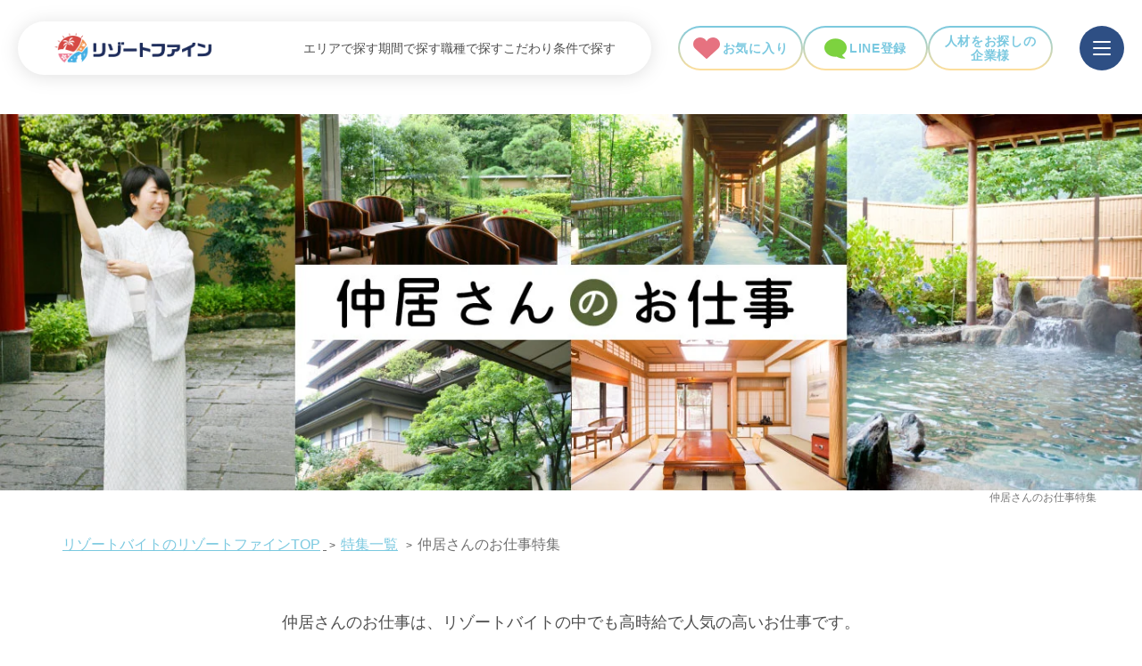

--- FILE ---
content_type: text/html; charset=UTF-8
request_url: https://www.resortbaito.co.jp/special/nakai/
body_size: 18048
content:

<!DOCTYPE html>
<html lang="ja" dir="ltr">

<head>
  <meta charset="utf-8">
  <meta name="viewport" content="width=device-width">
  
<!-- Google Tag Manager -->
<script>(function(w,d,s,l,i){w[l]=w[l]||[];w[l].push({'gtm.start':
new Date().getTime(),event:'gtm.js'});var f=d.getElementsByTagName(s)[0],
j=d.createElement(s),dl=l!='dataLayer'?'&l='+l:'';j.async=true;j.src=
'https://www.googletagmanager.com/gtm.js?id='+i+dl;f.parentNode.insertBefore(j,f);
})(window,document,'script','dataLayer','GTM-PKQPQ4P');</script>
<!-- End Google Tag Manager -->

  <!-- Google tag (gtag.js) --> <script async src="https://www.googletagmanager.com/gtag/js?id=G-TXD60LNPCW"></script> <script> window.dataLayer = window.dataLayer || []; function gtag(){dataLayer.push(arguments);} gtag('js', new Date()); gtag('config', 'G-TXD60LNPCW'); </script>
  <!-- Global site tag (gtag.js) - Google Analytics -->
  <script async src=https://www.googletagmanager.com/gtag/js?id=UA-46091123-1></script>
  <script>
    window.dataLayer = window.dataLayer || [];
    function gtag(){dataLayer.push(arguments);}
    gtag('js', new Date());
    gtag('config', 'UA-46091123-1');
  </script>
  <!-- User Heat Tag -->
  <script type="text/javascript">
    (function(add, cla){window['UserHeatTag']=cla;window[cla]=window[cla]||function(){(window[cla].q=window[cla].q||[]).push(arguments)},window[cla].l=1*new Date();var ul=document.createElement('script');var tag = document.getElementsByTagName('script')[0];ul.async=1;ul.src=add;tag.parentNode.insertBefore(ul,tag);})('//uh.nakanohito.jp/uhj2/uh.js', '_uhtracker');_uhtracker({id:'uh4E65xMwR'});
  </script>
  <!-- End User Heat Tag -->
  <meta charset="UTF-8">
  <meta http-equiv="X-UA-Compatible" content="IE=edge">
            <title>仲居さんのお仕事特集｜リゾートファイン</title>
        <link rel="pingback" href="https://www.resortbaito.co.jp/xmlrpc.php">
  <meta name="description" content="">
    
      <!-- Start Global JS -->
    <script src="https://www.resortbaito.co.jp/wp-content/themes/resort-renewal/scripts/jquery-3.1.0.min.js"></script>
    <script src="https://www.resortbaito.co.jp/wp-content/themes/resort-renewal/scripts/global.js"></script>
    <!-- End Global JS -->
  
      <link rel="shortcut icon" href="https://www.resortbaito.co.jp/wp-content/themes/resort-renewal/assets/img/common/favicon.ico">
    <link rel="preconnect" href="https://fonts.googleapis.com">
    <link rel="preconnect" href="https://fonts.gstatic.com" crossorigin>
    <link href="https://fonts.googleapis.com/css2?family=M+PLUS+Rounded+1c:wght@400;700;&family=Noto+Sans+JP:wght@400;500;600;700;900&family=Poppins:wght@400;500;600;700&display=swap" rel="stylesheet">
          <link rel="stylesheet" href="https://cdn.jsdelivr.net/npm/swiper@11/swiper-bundle.min.css">
        <link rel="stylesheet" href="https://www.resortbaito.co.jp/wp-content/themes/resort-renewal/assets/css/destyle.css">
    <link rel="stylesheet" href="https://www.resortbaito.co.jp/wp-content/themes/resort-renewal/assets/css/common.css">
          <link rel="stylesheet" href="https://www.resortbaito.co.jp/wp-content/themes/resort-renewal/assets/css/sub.css">
              <link rel="stylesheet" href="https://www.resortbaito.co.jp/wp-content/themes/resort-renewal/sass/common-compatible.min.css">
        <link href="https://maxcdn.bootstrapcdn.com/font-awesome/4.7.0/css/font-awesome.min.css" rel="stylesheet" integrity="sha384-wvfXpqpZZVQGK6TAh5PVlGOfQNHSoD2xbE+QkPxCAFlNEevoEH3Sl0sibVcOQVnN" crossorigin="anonymous">
        <link rel="stylesheet" href="https://www.resortbaito.co.jp/wp-content/themes/resort-renewal/css/normalize.css">
        <link rel="stylesheet" href="https://www.resortbaito.co.jp/wp-content/themes/resort-renewal/css/common.css">
        <link rel="stylesheet" href="https://www.resortbaito.co.jp/wp-content/themes/resort-renewal/style.css">
        <link rel="stylesheet" href="https://www.resortbaito.co.jp/wp-content/themes/resort-renewal/css/fix-210318.css">
        <link rel="stylesheet" href="https://www.resortbaito.co.jp/wp-content/themes/resort-renewal/css/special.css">
        <style>
          /* mainコンテンツ以外 */
          body {
            color: #4f4f4f;
            font-family: 'Noto Sans JP', sans-serif;
            font-size: 1.8rem;
            font-weight: 400;
            line-height: 1;
            min-width: 86.1%;
            -webkit-text-size-adjust: none;
          }

          /* 特集全体用 */
          main#special_feature {
            padding-top: 12.8rem;
            /* body設定 */
            font-size: 1.5rem;
            font-weight: normal;
            line-height: 1.65;
            font-family: "游ゴシック体", "Yu Gothic", YuGothic, "ヒラギノ角ゴ ProN W3", "Hiragino Kaku Gothic ProN", "メイリオ", Meiryo, verdana, sans-serif;
          }
          main#special_feature img {
            display: inline;
            vertical-align: baseline;
          }
          main#special_feature h3 {
            font-weight: 700;
          }
          main#special_feature h4 {
            font-weight: 700;
          }
          main#special_feature ::before, main#special_feature ::after {
            box-sizing: initial;
          }
          @media screen and (max-width: 768px) {
            main#special_feature {
              padding-top: 6.5rem;
            }

            main#special_feature .wrapper {
              padding: 0 calc((20/640)*100vw);
            }

            main#special_feature #page-h1 {
              font-size: 3vw;
            }
          }

          /* 特集打ち消し */
          @media screen and (max-width: 768px) {
            .footer_logo_forsp .logo {
              width: 17rem !important;
            }
          }
        </style>
        


            





  <meta name='robots' content='max-image-preview:large' />

<!-- All in One SEO Pack 2.3.13.2 by Michael Torbert of Semper Fi Web Design[-1,-1] -->
<link rel="canonical" href="https://www.resortbaito.co.jp/special/nakai/" />
<!-- /all in one seo pack -->
<link rel='stylesheet' id='wpfp-css' href='https://www.resortbaito.co.jp/wp-content/plugins/wp-favorite-posts/wpfp.css' type='text/css' />
<link rel='stylesheet' id='theme-my-login-css' href='https://www.resortbaito.co.jp/wp-content/themes/resort-renewal/theme-my-login.css?ver=6.4.9' type='text/css' media='all' />
<link rel='stylesheet' id='wp-block-library-css' href='https://www.resortbaito.co.jp/wp-includes/css/dist/block-library/style.min.css?ver=6.2.8' type='text/css' media='all' />
<link rel='stylesheet' id='classic-theme-styles-css' href='https://www.resortbaito.co.jp/wp-includes/css/classic-themes.min.css?ver=6.2.8' type='text/css' media='all' />
<style id='global-styles-inline-css' type='text/css'>
body{--wp--preset--color--black: #000000;--wp--preset--color--cyan-bluish-gray: #abb8c3;--wp--preset--color--white: #ffffff;--wp--preset--color--pale-pink: #f78da7;--wp--preset--color--vivid-red: #cf2e2e;--wp--preset--color--luminous-vivid-orange: #ff6900;--wp--preset--color--luminous-vivid-amber: #fcb900;--wp--preset--color--light-green-cyan: #7bdcb5;--wp--preset--color--vivid-green-cyan: #00d084;--wp--preset--color--pale-cyan-blue: #8ed1fc;--wp--preset--color--vivid-cyan-blue: #0693e3;--wp--preset--color--vivid-purple: #9b51e0;--wp--preset--gradient--vivid-cyan-blue-to-vivid-purple: linear-gradient(135deg,rgba(6,147,227,1) 0%,rgb(155,81,224) 100%);--wp--preset--gradient--light-green-cyan-to-vivid-green-cyan: linear-gradient(135deg,rgb(122,220,180) 0%,rgb(0,208,130) 100%);--wp--preset--gradient--luminous-vivid-amber-to-luminous-vivid-orange: linear-gradient(135deg,rgba(252,185,0,1) 0%,rgba(255,105,0,1) 100%);--wp--preset--gradient--luminous-vivid-orange-to-vivid-red: linear-gradient(135deg,rgba(255,105,0,1) 0%,rgb(207,46,46) 100%);--wp--preset--gradient--very-light-gray-to-cyan-bluish-gray: linear-gradient(135deg,rgb(238,238,238) 0%,rgb(169,184,195) 100%);--wp--preset--gradient--cool-to-warm-spectrum: linear-gradient(135deg,rgb(74,234,220) 0%,rgb(151,120,209) 20%,rgb(207,42,186) 40%,rgb(238,44,130) 60%,rgb(251,105,98) 80%,rgb(254,248,76) 100%);--wp--preset--gradient--blush-light-purple: linear-gradient(135deg,rgb(255,206,236) 0%,rgb(152,150,240) 100%);--wp--preset--gradient--blush-bordeaux: linear-gradient(135deg,rgb(254,205,165) 0%,rgb(254,45,45) 50%,rgb(107,0,62) 100%);--wp--preset--gradient--luminous-dusk: linear-gradient(135deg,rgb(255,203,112) 0%,rgb(199,81,192) 50%,rgb(65,88,208) 100%);--wp--preset--gradient--pale-ocean: linear-gradient(135deg,rgb(255,245,203) 0%,rgb(182,227,212) 50%,rgb(51,167,181) 100%);--wp--preset--gradient--electric-grass: linear-gradient(135deg,rgb(202,248,128) 0%,rgb(113,206,126) 100%);--wp--preset--gradient--midnight: linear-gradient(135deg,rgb(2,3,129) 0%,rgb(40,116,252) 100%);--wp--preset--duotone--dark-grayscale: url('#wp-duotone-dark-grayscale');--wp--preset--duotone--grayscale: url('#wp-duotone-grayscale');--wp--preset--duotone--purple-yellow: url('#wp-duotone-purple-yellow');--wp--preset--duotone--blue-red: url('#wp-duotone-blue-red');--wp--preset--duotone--midnight: url('#wp-duotone-midnight');--wp--preset--duotone--magenta-yellow: url('#wp-duotone-magenta-yellow');--wp--preset--duotone--purple-green: url('#wp-duotone-purple-green');--wp--preset--duotone--blue-orange: url('#wp-duotone-blue-orange');--wp--preset--font-size--small: 13px;--wp--preset--font-size--medium: 20px;--wp--preset--font-size--large: 36px;--wp--preset--font-size--x-large: 42px;--wp--preset--spacing--20: 0.44rem;--wp--preset--spacing--30: 0.67rem;--wp--preset--spacing--40: 1rem;--wp--preset--spacing--50: 1.5rem;--wp--preset--spacing--60: 2.25rem;--wp--preset--spacing--70: 3.38rem;--wp--preset--spacing--80: 5.06rem;--wp--preset--shadow--natural: 6px 6px 9px rgba(0, 0, 0, 0.2);--wp--preset--shadow--deep: 12px 12px 50px rgba(0, 0, 0, 0.4);--wp--preset--shadow--sharp: 6px 6px 0px rgba(0, 0, 0, 0.2);--wp--preset--shadow--outlined: 6px 6px 0px -3px rgba(255, 255, 255, 1), 6px 6px rgba(0, 0, 0, 1);--wp--preset--shadow--crisp: 6px 6px 0px rgba(0, 0, 0, 1);}:where(.is-layout-flex){gap: 0.5em;}body .is-layout-flow > .alignleft{float: left;margin-inline-start: 0;margin-inline-end: 2em;}body .is-layout-flow > .alignright{float: right;margin-inline-start: 2em;margin-inline-end: 0;}body .is-layout-flow > .aligncenter{margin-left: auto !important;margin-right: auto !important;}body .is-layout-constrained > .alignleft{float: left;margin-inline-start: 0;margin-inline-end: 2em;}body .is-layout-constrained > .alignright{float: right;margin-inline-start: 2em;margin-inline-end: 0;}body .is-layout-constrained > .aligncenter{margin-left: auto !important;margin-right: auto !important;}body .is-layout-constrained > :where(:not(.alignleft):not(.alignright):not(.alignfull)){max-width: var(--wp--style--global--content-size);margin-left: auto !important;margin-right: auto !important;}body .is-layout-constrained > .alignwide{max-width: var(--wp--style--global--wide-size);}body .is-layout-flex{display: flex;}body .is-layout-flex{flex-wrap: wrap;align-items: center;}body .is-layout-flex > *{margin: 0;}:where(.wp-block-columns.is-layout-flex){gap: 2em;}.has-black-color{color: var(--wp--preset--color--black) !important;}.has-cyan-bluish-gray-color{color: var(--wp--preset--color--cyan-bluish-gray) !important;}.has-white-color{color: var(--wp--preset--color--white) !important;}.has-pale-pink-color{color: var(--wp--preset--color--pale-pink) !important;}.has-vivid-red-color{color: var(--wp--preset--color--vivid-red) !important;}.has-luminous-vivid-orange-color{color: var(--wp--preset--color--luminous-vivid-orange) !important;}.has-luminous-vivid-amber-color{color: var(--wp--preset--color--luminous-vivid-amber) !important;}.has-light-green-cyan-color{color: var(--wp--preset--color--light-green-cyan) !important;}.has-vivid-green-cyan-color{color: var(--wp--preset--color--vivid-green-cyan) !important;}.has-pale-cyan-blue-color{color: var(--wp--preset--color--pale-cyan-blue) !important;}.has-vivid-cyan-blue-color{color: var(--wp--preset--color--vivid-cyan-blue) !important;}.has-vivid-purple-color{color: var(--wp--preset--color--vivid-purple) !important;}.has-black-background-color{background-color: var(--wp--preset--color--black) !important;}.has-cyan-bluish-gray-background-color{background-color: var(--wp--preset--color--cyan-bluish-gray) !important;}.has-white-background-color{background-color: var(--wp--preset--color--white) !important;}.has-pale-pink-background-color{background-color: var(--wp--preset--color--pale-pink) !important;}.has-vivid-red-background-color{background-color: var(--wp--preset--color--vivid-red) !important;}.has-luminous-vivid-orange-background-color{background-color: var(--wp--preset--color--luminous-vivid-orange) !important;}.has-luminous-vivid-amber-background-color{background-color: var(--wp--preset--color--luminous-vivid-amber) !important;}.has-light-green-cyan-background-color{background-color: var(--wp--preset--color--light-green-cyan) !important;}.has-vivid-green-cyan-background-color{background-color: var(--wp--preset--color--vivid-green-cyan) !important;}.has-pale-cyan-blue-background-color{background-color: var(--wp--preset--color--pale-cyan-blue) !important;}.has-vivid-cyan-blue-background-color{background-color: var(--wp--preset--color--vivid-cyan-blue) !important;}.has-vivid-purple-background-color{background-color: var(--wp--preset--color--vivid-purple) !important;}.has-black-border-color{border-color: var(--wp--preset--color--black) !important;}.has-cyan-bluish-gray-border-color{border-color: var(--wp--preset--color--cyan-bluish-gray) !important;}.has-white-border-color{border-color: var(--wp--preset--color--white) !important;}.has-pale-pink-border-color{border-color: var(--wp--preset--color--pale-pink) !important;}.has-vivid-red-border-color{border-color: var(--wp--preset--color--vivid-red) !important;}.has-luminous-vivid-orange-border-color{border-color: var(--wp--preset--color--luminous-vivid-orange) !important;}.has-luminous-vivid-amber-border-color{border-color: var(--wp--preset--color--luminous-vivid-amber) !important;}.has-light-green-cyan-border-color{border-color: var(--wp--preset--color--light-green-cyan) !important;}.has-vivid-green-cyan-border-color{border-color: var(--wp--preset--color--vivid-green-cyan) !important;}.has-pale-cyan-blue-border-color{border-color: var(--wp--preset--color--pale-cyan-blue) !important;}.has-vivid-cyan-blue-border-color{border-color: var(--wp--preset--color--vivid-cyan-blue) !important;}.has-vivid-purple-border-color{border-color: var(--wp--preset--color--vivid-purple) !important;}.has-vivid-cyan-blue-to-vivid-purple-gradient-background{background: var(--wp--preset--gradient--vivid-cyan-blue-to-vivid-purple) !important;}.has-light-green-cyan-to-vivid-green-cyan-gradient-background{background: var(--wp--preset--gradient--light-green-cyan-to-vivid-green-cyan) !important;}.has-luminous-vivid-amber-to-luminous-vivid-orange-gradient-background{background: var(--wp--preset--gradient--luminous-vivid-amber-to-luminous-vivid-orange) !important;}.has-luminous-vivid-orange-to-vivid-red-gradient-background{background: var(--wp--preset--gradient--luminous-vivid-orange-to-vivid-red) !important;}.has-very-light-gray-to-cyan-bluish-gray-gradient-background{background: var(--wp--preset--gradient--very-light-gray-to-cyan-bluish-gray) !important;}.has-cool-to-warm-spectrum-gradient-background{background: var(--wp--preset--gradient--cool-to-warm-spectrum) !important;}.has-blush-light-purple-gradient-background{background: var(--wp--preset--gradient--blush-light-purple) !important;}.has-blush-bordeaux-gradient-background{background: var(--wp--preset--gradient--blush-bordeaux) !important;}.has-luminous-dusk-gradient-background{background: var(--wp--preset--gradient--luminous-dusk) !important;}.has-pale-ocean-gradient-background{background: var(--wp--preset--gradient--pale-ocean) !important;}.has-electric-grass-gradient-background{background: var(--wp--preset--gradient--electric-grass) !important;}.has-midnight-gradient-background{background: var(--wp--preset--gradient--midnight) !important;}.has-small-font-size{font-size: var(--wp--preset--font-size--small) !important;}.has-medium-font-size{font-size: var(--wp--preset--font-size--medium) !important;}.has-large-font-size{font-size: var(--wp--preset--font-size--large) !important;}.has-x-large-font-size{font-size: var(--wp--preset--font-size--x-large) !important;}
.wp-block-navigation a:where(:not(.wp-element-button)){color: inherit;}
:where(.wp-block-columns.is-layout-flex){gap: 2em;}
.wp-block-pullquote{font-size: 1.5em;line-height: 1.6;}
</style>
<link rel='stylesheet' id='contact-form-7-css' href='https://www.resortbaito.co.jp/wp-content/plugins/contact-form-7/includes/css/styles.css?ver=4.8' type='text/css' media='all' />
<link rel='stylesheet' id='ligature-symbols-css' href='https://www.resortbaito.co.jp/wp-content/plugins/gianism/assets/css/lsf.css?ver=2.11' type='text/css' media='all' />
<link rel='stylesheet' id='gianism-css' href='https://www.resortbaito.co.jp/wp-content/plugins/gianism/assets/css/gianism-style.css?ver=4.3.4' type='text/css' media='all' />
<script type='text/javascript' src='https://www.resortbaito.co.jp/wp-includes/js/jquery/jquery.min.js?ver=3.6.4' id='jquery-core-js'></script>
<script type='text/javascript' src='https://www.resortbaito.co.jp/wp-includes/js/jquery/jquery-migrate.min.js?ver=3.4.0' id='jquery-migrate-js'></script>
<script type='text/javascript' src='https://www.resortbaito.co.jp/wp-content/plugins/theme-my-login/modules/themed-profiles/themed-profiles.js?ver=6.2.8' id='tml-themed-profiles-js'></script>
<script type='text/javascript' src='https://www.resortbaito.co.jp/wp-content/plugins/wp-favorite-posts/script.js?ver=1.6.8' id='wp-favorite-posts-js'></script>
<link rel="https://api.w.org/" href="https://www.resortbaito.co.jp/wp-json/" /><link rel="EditURI" type="application/rsd+xml" title="RSD" href="https://www.resortbaito.co.jp/xmlrpc.php?rsd" />
<link rel="wlwmanifest" type="application/wlwmanifest+xml" href="https://www.resortbaito.co.jp/wp-includes/wlwmanifest.xml" />
<meta name="generator" content="WordPress 6.2.8" />
<link rel='shortlink' href='https://www.resortbaito.co.jp/?p=62833' />
<link rel="alternate" type="application/json+oembed" href="https://www.resortbaito.co.jp/wp-json/oembed/1.0/embed?url=https%3A%2F%2Fwww.resortbaito.co.jp%2Fspecial%2Fnakai%2F" />
<link rel="alternate" type="text/xml+oembed" href="https://www.resortbaito.co.jp/wp-json/oembed/1.0/embed?url=https%3A%2F%2Fwww.resortbaito.co.jp%2Fspecial%2Fnakai%2F&#038;format=xml" />
<script type="text/javascript">
	window._se_plugin_version = '8.1.9';
</script>
<link rel="icon" href="https://www.resortbaito.co.jp/wp-content/uploads/2023/06/cropped-favicon-32x32.jpg" sizes="32x32" />
<link rel="icon" href="https://www.resortbaito.co.jp/wp-content/uploads/2023/06/cropped-favicon-192x192.jpg" sizes="192x192" />
<link rel="apple-touch-icon" href="https://www.resortbaito.co.jp/wp-content/uploads/2023/06/cropped-favicon-180x180.jpg" />
<meta name="msapplication-TileImage" content="https://www.resortbaito.co.jp/wp-content/uploads/2023/06/cropped-favicon-270x270.jpg" />
</head>


  <body>
  
<!-- Google Tag Manager (noscript) -->
<noscript><iframe src="https://www.googletagmanager.com/ns.html?id=GTM-PKQPQ4P"
height="0" width="0" style="display:none;visibility:hidden"></iframe></noscript>
<!-- End Google Tag Manager (noscript) -->


  <header>
    <div class="header_wrapper">
      <div class="header_left">
                  <div class="header_logo">
            <a class="header_logo_link" href="https://www.resortbaito.co.jp"><img src="https://www.resortbaito.co.jp/wp-content/themes/resort-renewal/assets/img/common/header_logo.png" alt="リゾートバイト専門のリゾートファイン"></a>
                      </div>
                <nav>
          <ul class="header_menu01">
            <li class="header_menu_item"><a href="https://www.resortbaito.co.jp/search#search_area" class="header_menu_item_link">エリアで探す</a></li>
            <li class="header_menu_item"><a href="https://www.resortbaito.co.jp/search#search_period" class="header_menu_item_link">期間で探す</a></li>
            <li class="header_menu_item"><a href="https://www.resortbaito.co.jp/search#search_jobtype" class="header_menu_item_link">職種で探す</a></li>
            <li class="header_menu_item"><a href="https://www.resortbaito.co.jp/search#search_preference" class="header_menu_item_link">こだわり条件で探す</a></li>
          
          </ul>
        </nav>
      </div>
      <ul class="header_menu02">
        <li class="header_menu_item"><a class="header_menu_item_link" href="https://www.resortbaito.co.jp/like/"><span class="heart"></span><span>お気に入り</span></a></li>
        <li class="header_menu_item"><a class="header_menu_item_link" href="https://lin.ee/WGrsVIB"><span>LINE登録</span></a></li>
        <li class="header_menu_item"><a class="header_menu_item_link" href="https://www.resortbaito.co.jp/business/contact/"><span>人材を<br class="only_sp">お探しの<br>企業様</span></a></li>
      </ul>
      <div class="ham_box_outer">
        <div class="ham_box">
          <span></span>
          <span></span>
          <span></span>
        </div>
      </div>
    </div>
    <div class="ham_menu">
      <ul class="ham_menulist">
        <li class="ham_menulist_item">
          <a class="ham_menulist_item_link" href="https://www.resortbaito.co.jp/search/">
            <div class="ham_menulist_item_link_ttl">
              <span class="small">リゾートバイト</span>
              <span class="large">検索</span>
            </div>
            <div class="ham_menulist_item_link_ttl_en">SEARCH</div>
          </a>
        </li>
        <li class="ham_menulist_item">
          <a class="ham_menulist_item_link" href="https://www.resortbaito.co.jp/job/">
            <div class="ham_menulist_item_link_ttl">
              <span class="small">リゾートバイト</span>
              <span class="large">職種紹介</span>
            </div>
            <div class="ham_menulist_item_link_ttl_en">JOB INTRODUCTION</div>
          </a>
        </li>
        <li class="ham_menulist_item">
          <a class="ham_menulist_item_link" href="https://www.resortbaito.co.jp/qa/">
            <div class="ham_menulist_item_link_ttl">
              <span class="small">リゾートバイト</span>
              <span class="large">Q&A</span>
            </div>
            <div class="ham_menulist_item_link_ttl_en">QUESTION AND ANSEWR</div>
          </a>
        </li>
        <li class="ham_menulist_item">
          <a class="ham_menulist_item_link" href="https://www.resortbaito.co.jp/aboutjob/">
            <div class="ham_menulist_item_link_ttl">
              <span class="large">初めての方へ</span>
            </div>
            <div class="ham_menulist_item_link_ttl_en">BEGINNER'S GUIDE</div>
          </a>
        </li>
      </ul>
      <div class="ham_menu_bottom">
        <div class="img"><img src="https://www.resortbaito.co.jp/wp-content/themes/resort-renewal/assets/img/common/header_logo.png" alt="リゾートファイン"></div>
        <div class="info">
          <p>株式会社ファインコミュニケーションズ</p>
          <a class="ham_menu_call" href="tel:0120-966-449">0120-966-449</a>
          <p class="ham_menu_hour">10:00～19:00</p>
        </div>
      </div>
    </div>
  </header>

  <main id="special_feature">


<script>
jQuery(function(){
	jQuery(".menu label").on("click", function() {
		jQuery(this).next().slideToggle();
		// activeが存在する場合
		if (jQuery(this).children(".accordion_icon").hasClass('active')) {
			// activeを削除
			jQuery(this).children(".accordion_icon").removeClass('active');
		}
		else {
			// activeを追加
			jQuery(this).children(".accordion_icon").addClass('active');
		}
	});
});
jQuery(function(){
	jQuery(".qanda-menu label").on("click", function() {
		jQuery(this).next().slideToggle();
		// activeが存在する場合
		if (jQuery(this).children(".accordion_icon").hasClass('active')) {
			// activeを削除
			jQuery(this).children(".accordion_icon").removeClass('active');
		}
		else {
			// activeを追加
			jQuery(this).children(".accordion_icon").addClass('active');
		}
	});
});
</script>

<div class="special-mv">
	<img class="only-pc" src="https://www.resortbaito.co.jp/wp-content/themes/resort-renewal/images/special/nakai-mv.jpg" alt="仲居さんのお仕事特集" />
	<img class="only-sp" src="https://www.resortbaito.co.jp/wp-content/themes/resort-renewal/images/special/sp_nakai-mv.jpg" alt="仲居さんのお仕事特集" />
</div>

<h1 id="page-h1">仲居さんのお仕事特集</h1>		
<div class="only-pc">
	<div class="breadcrumbs" vocab="https://schema.org/" typeof="BreadcrumbList">
	<div class="content-width">
		<!-- Breadcrumb NavXT 5.7.0 -->
<span property="itemListElement" typeof="ListItem" itemscope itemtype="https://schema.org/ListItem">
<a property="item" typeof="WebPage" title="リゾートバイト専⾨のリゾートファイン【⾼待遇・⾼時給】へ移動" href="https://www.resortbaito.co.jp" class="home">
<span property="name">リゾートバイトのリゾートファインTOP</span>
</a>
<meta property="position" content="1">
</span> &gt; <span property="itemListElement" typeof="ListItem"><a property="item" typeof="WebPage" title="特集一覧へ移動" href="https://www.resortbaito.co.jp/special/" class="special_feature-root post post-special_feature"><span property="name">特集一覧</span></a><meta property="position" content="2"></span> &gt; <span property="itemListElement" typeof="ListItem"><span property="name">仲居さんのお仕事特集</span><meta property="position" content="3"></span>	</div>
</div><!-- #breadcrumbs --></div>

<p class="special-intro content-width">仲居さんのお仕事は、リゾートバイトの中でも高時給で人気の高いお仕事です。<br />お客さまのお迎えに始まり、ご案内・お見送り・お料理の配膳などをお客様一人ひとりに心を込めて行います。<br />とりわけ通常の接客業では踏み込めない「お客さまとの間合い」が重要なお仕事の一つとなります。</p>


<section id="nakai-profile">
  <div class="nakai-tac">
		<img style="vertical-align: top;margin: 60px 0;" class="icon only-pc" src="https://www.resortbaito.co.jp/wp-content/themes/resort-renewal/images/special/nakai-profile_img.png" alt="今回取材した仲居さんのプロフィール" />
		<img style="vertical-align: top;margin: 60px 0;" class="icon only-sp" src="https://www.resortbaito.co.jp/wp-content/themes/resort-renewal/images/special/sp_nakai-profile_img.png" alt="今回取材した仲居さんのプロフィール" />
  </div>
</section>



<section id="nakai-flow">
	<div class="nakai-wrapper nakai-tac">
		<img style="vertical-align: top;" class="icon only-pc" src="https://www.resortbaito.co.jp/wp-content/themes/resort-renewal/images/special/nakai-flow-title.png" alt="のぞみさんの1日の仕事の流れ" />
		<img style="vertical-align: top;margin: 80px 0 30px;" class="icon only-sp" src="https://www.resortbaito.co.jp/wp-content/themes/resort-renewal/images/special/sp_nakai-flow-title.png" alt="のぞみさんの1日の仕事の流れ" />

		<p class="only-pc" style="font-size: 18px;margin-top: 15px;">実際に旅館で働くのぞみさんの1日の仕事の流れに沿って仲居さんの仕事をご紹介します。</p>
		<p class="only-sp nakai-tal" style="font-size: 24px;margin: 10px 20px 40px;">実際に旅館で働くのぞみさんの1日の仕事の流れに沿って仲居さんの仕事をご紹介します。</p>
		<img style="vertical-align: top;margin: 40px 0 60px;" class="icon only-pc" src="https://www.resortbaito.co.jp/wp-content/themes/resort-renewal/images/special/nakai-flow-line.png" alt="1日の仕事の流れTIMELINE" />

		<!-- //PC flow_list START -->
		<div class="flow_item-01 flow-item nakai-absolute only-pc" style="top: 136px;right: 0;">
			<p class="nakai-tal">最初に行うことは着物を着ることです。出勤までに着付け終えなければなりません。最初は着付けに手間取りますが、慣れると15分で着付けられるようになります。毎日着付けることで1日働いても着崩れないプロの着付けが身につきます。</p>
			<img style="vertical-align: top;width:100%;" class="icon only-pc" src="https://www.resortbaito.co.jp/wp-content/themes/resort-renewal/images/special/nakai-flow-item01.png" alt="" />
		</div><!-- // -->
		<div class="flow_item-02 flow-item nakai-absolute only-pc" style="top: 206px;left: 0;">
			<p class="nakai-tal">担当のお客様の起床の時間に合わせて、朝食の準備を行います。布団を引き上げた際に舞うホコリが落ち着くまでは女将厳選の梅干しと玄米茶を振る舞い、その後、朝食の配膳をします。お客様の目覚めをより良いものにするおもてなしのひとつです。<br />※取材先旅館独自のおもてなしになります。</p>
			<img style="vertical-align: top;width:100%;" class="icon only-pc" src="https://www.resortbaito.co.jp/wp-content/themes/resort-renewal/images/special/nakai-flow-item02_1.png" alt="" />
			<img style="position:absolute;bottom:-50px;right:-24px;vertical-align: top;width:128px;" class="icon only-pc" src="https://www.resortbaito.co.jp/wp-content/themes/resort-renewal/images/special/nakai-flow-item02_2.png" alt="" />
		</div><!-- // -->
		<div class="flow_item-03 flow-item nakai-absolute only-pc" style="top: 596px;right: 0;">
			<div style="position:relative;">
				<p class="nakai-tal">最高の笑顔でお見送りします。お客様に「旅館も良かったけど、あなたに出会えて良かった。」と最高の褒め言葉を頂くこともあります。仲居さんになって良かったと思う瞬間でもあります。</p>
				<img style="vertical-align: top;" class="only-pc" src="https://www.resortbaito.co.jp/wp-content/themes/resort-renewal/images/special/nakai-flow-item03.png" alt="" />
			</div>
		</div><!-- // -->
		<div class="flow_item-01 flow-item nakai-absolute only-pc" style="top: 730px;left: 0;">
			<p class="nakai-tal">仲居さんの仕事には〈中抜け〉という独特な中休みがあります。比較的長い時間休憩が取れる為、午後の仕事に備えて仮眠を取る人や買い物に行く人、趣味のサーフィンや釣りに出かける人もいます。のぞみさんの場合は仮眠を少し取ってから絵を描くそうです。</p>
			<img style="vertical-align: top;width:100%;" class="only-pc" src="https://www.resortbaito.co.jp/wp-content/themes/resort-renewal/images/special/nakai-flow-item04.png" alt="" />
		</div><!-- // -->
		<div class="flow_item-04 flow-item nakai-absolute only-pc" style="top: 940px;right: 0;">
			<p class="nakai-tal">午後の最初の仕事はミーティングです。ここで本日担当するお部屋を確認します。お客様の食事の好みなどをしっかり把握することでより良いおもてなしを提供します。</p>
			<img style="vertical-align: top;width:100%;" class="only-pc" src="https://www.resortbaito.co.jp/wp-content/themes/resort-renewal/images/special/nakai-flow-item05.png" alt="" />
		</div><!-- // -->
		<div class="flow_item-05 flow-item nakai-absolute only-pc" style="top: 1216px;left: 0;">
			<p class="nakai-tal">担当するお客様がお部屋に到着されたら、ご挨拶に伺います。お客様へのご挨拶〈口上〉は、仲居さんの仕事の見せ場です。各旅館ごとに独自の口上があり、新人さんは女将さんにゆっくり丁寧にお伝えできるように教えてもらいます。</p>
			<img style="vertical-align: top;width:100%;" class="only-pc" src="https://www.resortbaito.co.jp/wp-content/themes/resort-renewal/images/special/nakai-flow-item06.png" alt="" />
		</div><!-- // -->
		<div class="flow_item-05 flow-item nakai-absolute only-pc" style="top: 1356px;right: 0;">
			<p class="nakai-tal">お客様の楽しみのひとつである夕食の配膳です。お客様の食事されるスピードに合わせてお食事・お飲み物を提供することがとても大切なポイントです。おもてなしの心を存分に発揮してお客様の心地の良い間合いでおもてなしします。</p>
			<img style="vertical-align: top;width:100%;" class="only-pc" src="https://www.resortbaito.co.jp/wp-content/themes/resort-renewal/images/special/nakai-flow-item07.png" alt="" />
			<img style="position:absolute;bottom:-20px;left:-3px;vertical-align: top;" class="icon only-pc" src="https://www.resortbaito.co.jp/wp-content/themes/resort-renewal/images/special/nakai-flow-item07_2.png" alt="" />
		</div><!-- // --><!-- //PC flow_list END -->

		<!-- //SP flow_list START -->
		<div id="nakai-accordion" class="only-sp">
	    <div class="menu">

	      <!-- //accordion start -->
				<label for="nakai-menu_bar01">
					<img style="vertical-align: top;width:100%;" src="https://www.resortbaito.co.jp/wp-content/themes/resort-renewal/images/special/sp_nakai-flow-ac01_1.jpg" alt="" />
					<p class="accordion_icon"><span></span><span></span></p>
				</label>
	      <input type="checkbox" id="nakai-menu_bar01" class="accordion" />
	      <div id="nakai-links01">
	        <img style="vertical-align: top;width:100%;" class="cont-img" src="https://www.resortbaito.co.jp/wp-content/themes/resort-renewal/images/special/sp_nakai-flow-ac01_2.jpg" alt="" />
	      </div><!-- // -->
				<!-- //non-accordion IMG --><div style="padding: 0 15px;"><img style="vertical-align: top;width:100%;" src="https://www.resortbaito.co.jp/wp-content/themes/resort-renewal/images/special/sp_nakai-flow-ac02.jpg" alt="" /></div>

				<!-- //accordion start -->
				<label for="nakai-menu_bar02">
					<img style="vertical-align: top;width:100%;" src="https://www.resortbaito.co.jp/wp-content/themes/resort-renewal/images/special/sp_nakai-flow-ac03_1.jpg" alt="" />
					<p class="accordion_icon"><span></span><span></span></p>
				</label>
	      <input type="checkbox" id="nakai-menu_bar02" class="accordion" />
	      <div id="nakai-links02">
	        <img style="vertical-align: top;width:100%;" class="cont-img" src="https://www.resortbaito.co.jp/wp-content/themes/resort-renewal/images/special/sp_nakai-flow-ac03_2.jpg" alt="" />
	      </div><!-- // -->
				<!-- //non-accordion IMG --><div style="padding: 0 15px;"><img style="vertical-align: top;width:100%;" src="https://www.resortbaito.co.jp/wp-content/themes/resort-renewal/images/special/sp_nakai-flow-ac04.jpg" alt="" /></div>

				<!-- //accordion start -->
				<label for="nakai-menu_bar03">
					<img style="vertical-align: top;width:100%;" src="https://www.resortbaito.co.jp/wp-content/themes/resort-renewal/images/special/sp_nakai-flow-ac05_1.jpg" alt="" />
					<p class="accordion_icon"><span></span><span></span></p>
				</label>
	      <input type="checkbox" id="nakai-menu_bar03" class="accordion" />
	      <div id="nakai-links03">
	        <img style="vertical-align: top;width:100%;" class="cont-img" src="https://www.resortbaito.co.jp/wp-content/themes/resort-renewal/images/special/sp_nakai-flow-ac05_2.jpg" alt="" />
	      </div><!-- // -->

				<!-- //accordion start -->
				<label for="nakai-menu_bar04">
					<img style="vertical-align: top;width:100%;" src="https://www.resortbaito.co.jp/wp-content/themes/resort-renewal/images/special/sp_nakai-flow-ac06_1.jpg" alt="" />
					<p class="accordion_icon"><span></span><span></span></p>
				</label>
	      <input type="checkbox" id="nakai-menu_bar04" class="accordion" />
	      <div id="nakai-links04">
	        <img style="vertical-align: top;width:100%;" class="cont-img" src="https://www.resortbaito.co.jp/wp-content/themes/resort-renewal/images/special/sp_nakai-flow-ac06_2.jpg" alt="" />
	      </div><!-- // -->

				<!-- //accordion start -->
				<label for="nakai-menu_bar05">
					<img style="vertical-align: top;width:100%;" src="https://www.resortbaito.co.jp/wp-content/themes/resort-renewal/images/special/sp_nakai-flow-ac07_1.jpg" alt="" />
					<p class="accordion_icon"><span></span><span></span></p>
				</label>
	      <input type="checkbox" id="nakai-menu_bar05" class="accordion" />
	      <div id="nakai-links05">
	        <img style="vertical-align: top;width:100%;" class="cont-img" src="https://www.resortbaito.co.jp/wp-content/themes/resort-renewal/images/special/sp_nakai-flow-ac07_2.jpg" alt="" />
	      </div><!-- // -->

				<!-- //accordion start -->
				<label for="nakai-menu_bar06">
					<img style="vertical-align: top;width:100%;" src="https://www.resortbaito.co.jp/wp-content/themes/resort-renewal/images/special/sp_nakai-flow-ac08_1.jpg" alt="" />
					<p class="accordion_icon"><span></span><span></span></p>
				</label>
	      <input type="checkbox" id="nakai-menu_bar06" class="accordion" />
	      <div id="nakai-links06">
	        <img style="vertical-align: top;width:100%;" class="cont-img" src="https://www.resortbaito.co.jp/wp-content/themes/resort-renewal/images/special/sp_nakai-flow-ac08_2.jpg" alt="" />
	      </div><!-- // -->

				<!-- //accordion start -->
				<label for="nakai-menu_bar07">
					<img style="vertical-align: top;width:100%;" src="https://www.resortbaito.co.jp/wp-content/themes/resort-renewal/images/special/sp_nakai-flow-ac09_1.jpg" alt="" />
					<p class="accordion_icon"><span></span><span></span></p>
				</label>
	      <input type="checkbox" id="nakai-menu_bar07" class="accordion" />
	      <div id="nakai-links07">
	        <img style="vertical-align: top;width:100%;" class="cont-img" src="https://www.resortbaito.co.jp/wp-content/themes/resort-renewal/images/special/sp_nakai-flow-ac09_2.jpg" alt="" />
	      </div><!-- // -->
				<!-- //non-accordion IMG --><div style="padding: 0 15px;"><img style="vertical-align: top;width:100%;" src="https://www.resortbaito.co.jp/wp-content/themes/resort-renewal/images/special/sp_nakai-flow-ac10.jpg" alt="" /></div>
				<!-- //non-accordion IMG --><div style="padding: 0 15px;"><img style="vertical-align: top;width:100%;" src="https://www.resortbaito.co.jp/wp-content/themes/resort-renewal/images/special/sp_nakai-flow-ac11.jpg" alt="" /></div>



	    </div><!-- /.menu end -->
	  </div><!-- /end -->
		<!-- //SP flow_list END -->

	</div>
</section>

<section id="nakai-important">
	<div class="nakai-wrapper nakai-tac">
		<img style="vertical-align: top;margin: 60px 0 35px;" class="only-pc" src="https://www.resortbaito.co.jp/wp-content/themes/resort-renewal/images/special/nakai-important-title.png" alt="" />
		<img style="vertical-align: top;margin: 70px 0 20px;" class="only-sp" src="https://www.resortbaito.co.jp/wp-content/themes/resort-renewal/images/special/sp_nakai-important-title.png" alt="" />
		<p class="only-pc" style="font-size:18px;margin-bottom:30px;">取材する中でわかった仲居さんになって得られた３つのことをご紹介！<br>ひとつでも得たいものがあれば、迷わず仲居さんのお仕事をスタートしよう！</p>
		<p class="only-sp" style="font-size:24px;margin:0 20px 30px;text-align:left;">取材する中でわかった仲居さんになって得られた３つのことをご紹介！<br>ひとつでも得たいものがあれば、迷わず仲居さんのお仕事をスタートしよう！</p>
		<div class="important_box important_box_sizeS">
			<img style="vertical-align: top;width: 100%;" class="only-pc" src="https://www.resortbaito.co.jp/wp-content/themes/resort-renewal/images/special/nakai-important-item01.jpg" alt="" />
			<img style="vertical-align: top;width: 100%;" class="only-sp" src="https://www.resortbaito.co.jp/wp-content/themes/resort-renewal/images/special/sp_nakai-important-item01.jpg" alt="" />
			<p>普通の仕事をしていたら絶対に出会えない従業員や、お客様との出会いがあります。おもてなしの心で日々どのように接すれば、喜んでもらえるかを考えながら過ごしているからこそ生まれるご縁かもしれません。</p>
		</div>
		<div class="important_box nakai-m-pc important_box_sizeM">
			<img style="vertical-align: top;width: 100%;" class="only-pc" src="https://www.resortbaito.co.jp/wp-content/themes/resort-renewal/images/special/nakai-important-item02.jpg" alt="" />
			<img style="vertical-align: top;width: 100%;" class="only-sp" src="https://www.resortbaito.co.jp/wp-content/themes/resort-renewal/images/special/sp_nakai-important-item02.jpg" alt="" />
			<p>時間には限りがあります。何にどのくらいの時間を優先するかは人それぞれです。比較的まとまった自由な時間が取れるので、趣味や自分のやりたいことに全力で取り組むことができます。</p>
		</div>
		<div class="important_box">
			<img style="vertical-align: top;width: 100%;" class="only-pc" src="https://www.resortbaito.co.jp/wp-content/themes/resort-renewal/images/special/nakai-important-item03.jpg" alt="" />
			<img style="vertical-align: top;width: 100%;" class="only-sp" src="https://www.resortbaito.co.jp/wp-content/themes/resort-renewal/images/special/sp_nakai-important-item03.jpg" alt="" />
			<p>着物の着付け、所作、和装を学ぶことによって人との間合いのとり方が身につきます。着物を着ている時は、一つ一つの動作に意識を集中しなければなりません。その為、動作にゆとりが生まれ、相手を思いやるおもてなしの心が生まれます。</p>
		</div>
	</div>
	<div class="only-pc" style="margin:50px auto 0;text-align:center;"><a class="nakai-red-bt" href="/housekeeper/">仲居さんのお仕事を探す</a></div>
	<div class="only-sp" style="margin:0 auto 0;padding-bottom:70px;text-align:center;"><a class="nakai-red-bt" href="/housekeeper/">仲居さんのお仕事を探す</a></div>
</section>

<section id="nakai-qanda">
	<div class="nakai-wrapper">
		<div class="top nakai-tac only-pc" style="margin-top: 45px;">
			<img style="vertical-align: top;margin: 25px 0 30px;" src="https://www.resortbaito.co.jp/wp-content/themes/resort-renewal/images/special/nakai-qanda-title.png" alt="" />
			<p style="font-size:18px;line-height: 1.7;">仲居さんのお仕事に興味がある方が気になることを聞いてきました。<br>仲居さんの仕事を始めてみたいけど、<br>実際の仲居さんの仕事の様子がわからないから不安、心配...<br>という方はぜひご覧ください。</p>
			<img style="vertical-align: bottom;width: 100%;" class="nakai-absolute only-pc" src="https://www.resortbaito.co.jp/wp-content/themes/resort-renewal/images/special/nakai-qanda-nakai.png" alt="" />
		</div><!-- //PC top END -->

		<div class="top only-sp" style="margin-top: 45px;">
			<img style="display:block;vertical-align: top;margin: 25px auto 30px;" src="https://www.resortbaito.co.jp/wp-content/themes/resort-renewal/images/special/nakai-qanda-title.png" alt="" />
			<div style="position:relative;margin: 0 20px;">
				<p>仲居さんのお仕事に興味がある方が気になることを聞いてきました。<br>仲居さんの仕事を始めてみたいけど、実際の仲居さんの仕事の様子がわからないから不安、心配...という方はぜひご覧ください。</p>
				<img style="vertical-align: bottom;width: 100%;" src="https://www.resortbaito.co.jp/wp-content/themes/resort-renewal/images/special/sp_nakai-qanda-nakai.jpg" alt="" />
			</div>
		</div><!-- //SP top END -->


		<div class="middle only-pc"><!-- //PC middle START -->
			<div class="middle-item left_01">
				<div class="que">
					<img src="https://www.resortbaito.co.jp/wp-content/themes/resort-renewal/images/special/nakai-qanda-q_blue.jpg" alt="">
					<p>どのくらいで一人で着られるようになりますか？</p>
				</div>
				<div class="bdr"></div>
				<p class="ans">初めて着物を着る人でも3日間くらい練習すれば、一人で着物が着られるようになります。最初は先輩の仲居さんに教えてもらいながら着付けを行います。先輩の仲居さんが丁寧に着付けを一から教えてくれますよ。最初は着付けに苦戦して時間が掛かってしまいますが、慣れると15分くらいで着物を着られるようになります。毎日着物を着ることで1日着崩れない着付けが身につくだけでなく、所作や立ち居振舞いもキレイになりますよ。</p>
			</div><!-- // -->
			<div class="middle-item right_01">
				<div class="que">
					<img src="https://www.resortbaito.co.jp/wp-content/themes/resort-renewal/images/special/nakai-qanda-q_blue.jpg" alt="">
					<p>綺麗に着物を着るためのポイントはありますか？</p>
				</div>
				<div class="bdr"></div>
				<p class="ans">着物を着るにはいくつもの紐を結びます。きつく結ぶ、緩く結ぶなど、自分の体型にあった結び方を見つけることが重要です。1日着崩れせずに綺麗に着れるかどうかは、この結び方で決まります。毎日着続けないと締め方のコツは掴めません。着物を着ることだけなら3日あればできますが、着こなす為には時間と経験が必要です。</p>
			</div><!-- // -->
			<div class="middle-item left_02">
				<div class="que">
					<img src="https://www.resortbaito.co.jp/wp-content/themes/resort-renewal/images/special/nakai-qanda-q_blue.jpg" alt="">
					<p>1日着物を着ていて疲れませんか？</p>
				</div>
				<div class="bdr"></div>
				<p class="ans">着物を着ていて疲れると思うのは最初の間だけです。帯の結び方のコツを掴めば、洋服を着ているときよりも楽に着物を着られるようになります。着付けが良くないと肩こり、腰痛の原因になる為、うまく着こなせるように練習する必要があります。</p>
			</div><!-- // -->
			<div class="middle-item right_02">
				<div class="que">
					<img src="https://www.resortbaito.co.jp/wp-content/themes/resort-renewal/images/special/nakai-qanda-q_blue.jpg" alt="">
					<p>着物は小物まで全て旅館が用意してくれますか？</p>
				</div>
				<div class="bdr"></div>
				<p class="ans">着物、帯は旅館が用意してくれます。帯締め、帯揚げ、足袋、襦袢はリゾートファインが用意致します。仲居さんのお仕事を始める上で自分でご用意頂くものはありません。着物の知識がない人には着物用の小物を揃えることも難しい為、全て用意してくれます。</p>
			</div><!-- // -->
		</div><!-- //PC middle END -->

		<div class="middle only-sp"><!-- //SP middle START -->
			<div id="nakai-accordion">
		    <div class="qanda-menu">
					<!-- //accordion-item start -->
					<label for="nakai-qanda-menu_bar01">
						<img style="vertical-align: top;" src="https://www.resortbaito.co.jp/wp-content/themes/resort-renewal/images/special/nakai-qanda-q_blue.jpg" alt="" />
						<p>どのくらいで一人で着られるようになりますか？</p>
						<p class="accordion_icon"><span></span><span></span></p>
					</label>
		      <input type="checkbox" id="nakai-qanda-menu_bar01" class="accordion" />
		      <div id="qanda-nakai-links01">
						<div class="cont-item">
							<div class="bdr"></div>
							<p class="ans">初めて着物を着る人でも3日間くらい練習すれば、一人で着物が着られるようになります。最初は先輩の仲居さんに教えてもらいながら着付けを行います。先輩の仲居さんが丁寧に着付けを一から教えてくれますよ。最初は着付けに苦戦して時間が掛かってしまいますが、慣れると15分くらいで着物を着られるようになります。毎日着物を着ることで1日着崩れない着付けが身につくだけでなく、所作や立ち居振舞いもキレイになりますよ。</p>
						</div>
		      </div><!-- //accordion-item end -->
				</div>
				<div class="qanda-menu">
					<!-- //accordion-item start -->
					<label for="nakai-qanda-menu_bar02">
						<img style="vertical-align: top;" src="https://www.resortbaito.co.jp/wp-content/themes/resort-renewal/images/special/nakai-qanda-q_blue.jpg" alt="" />
						<p>綺麗に着物を着るためのポイントはありますか？</p>
						<p class="accordion_icon"><span></span><span></span></p>
					</label>
		      <input type="checkbox" id="nakai-qanda-menu_bar02" class="accordion" />
		      <div id="qanda-nakai-links02">
						<div class="cont-item">
							<div class="bdr"></div>
							<p class="ans">着物を着るにはいくつもの紐を結びます。きつく結ぶ、緩く結ぶなど、自分の体型にあった結び方を見つけることが重要です。1日着崩れせずに綺麗に着れるかどうかは、この結び方で決まります。毎日着続けないと締め方のコツは掴めません。着物を着ることだけなら3日あればできますが、着こなす為には時間と経験が必要です。</p>
						</div>
		      </div><!-- //accordion-item end -->
				</div>
				<div class="qanda-menu">
					<!-- //accordion-item start -->
					<label for="nakai-qanda-menu_bar03">
						<img style="vertical-align: top;" src="https://www.resortbaito.co.jp/wp-content/themes/resort-renewal/images/special/nakai-qanda-q_blue.jpg" alt="" />
						<p>1日着物を着ていて疲れませんか？</p>
						<p class="accordion_icon"><span></span><span></span></p>
					</label>
		      <input type="checkbox" id="nakai-qanda-menu_bar03" class="accordion" />
		      <div id="qanda-nakai-links03">
						<div class="cont-item">
							<div class="bdr"></div>
							<p class="ans">着物を着ていて疲れると思うのは最初の間だけです。帯の結び方のコツを掴めば、洋服を着ているときよりも楽に着物を着られるようになります。着付けが良くないと肩こり、腰痛の原因になる為、うまく着こなせるように練習する必要があります。</p>
						</div>
		      </div><!-- //accordion-item end -->
				</div>
				<div class="qanda-menu">
					<!-- //accordion-item start -->
					<label for="nakai-qanda-menu_bar04">
						<img style="vertical-align: top;" src="https://www.resortbaito.co.jp/wp-content/themes/resort-renewal/images/special/nakai-qanda-q_blue.jpg" alt="" />
						<p>着物は小物まで全て旅館が用意してくれますか？</p>
						<p class="accordion_icon"><span></span><span></span></p>
					</label>
		      <input type="checkbox" id="nakai-qanda-menu_bar04" class="accordion" />
		      <div id="qanda-nakai-links04">
						<div class="cont-item">
							<div class="bdr"></div>
							<p class="ans">着物、帯は旅館が用意してくれます。帯締め、帯揚げ、足袋、襦袢はリゾートファインが用意致します。仲居さんのお仕事を始める上で自分でご用意頂くものはありません。着物の知識がない人には着物用の小物を揃えることも難しい為、全て用意してくれます。</p>
						</div>
		      </div><!-- //accordion-item end -->
				</div>
			</div>
		</div><!-- //SP middle END -->

		<div class="bottom only-pc"><!-- //PC bottom START -->
			<img style="margin-bottom: 22px;" src="https://www.resortbaito.co.jp/wp-content/themes/resort-renewal/images/special/nakai-qanda-title_yellow.jpg" alt="">
			<div class="bottom-item left_01">
				<div class="que">
					<img src="https://www.resortbaito.co.jp/wp-content/themes/resort-renewal/images/special/nakai-qanda-q_yellow.jpg" alt="">
					<p>仲居さんの仕事を始めて最初苦労したことはどのようなことでしたか？</p>
				</div>
				<div class="bdr"></div>
				<p class="ans">着物の着付け。部屋の上座下座の知識を覚えること。お料理をお部屋出しする際の間合いは、お客様の食べるスピードに合わせるので、新人の仲居さんには最初慣れるまで少し難しいかもしれません。しかし先輩の仲居さん達がフォローしながらタイミングを教えてくれるので、間合いの取り方も上手になりますよ。</p>
			</div><!-- // -->
			<div class="bottom-item right_01">
				<div class="que">
					<img src="https://www.resortbaito.co.jp/wp-content/themes/resort-renewal/images/special/nakai-qanda-q_yellow.jpg" alt="">
					<p>仕事終わりに、温泉は入れますか？</p>
				</div>
				<div class="bdr"></div>
				<p class="ans">最近の旅館は24時間お客様が入浴できるように大浴場を開放しています。その為、毎日仕事終わりに入ることはできませんが、お客様の少ないタイミングを見計らって入浴しています。効能の把握、湯加減、肌触りなどを実際に経験することでお客様に自慢の温泉のご紹介をできるようにしています。</p>
			</div><!-- // -->
			<div class="bottom-item left_02">
				<div class="que">
					<img src="https://www.resortbaito.co.jp/wp-content/themes/resort-renewal/images/special/nakai-qanda-q_yellow.jpg" alt="">
					<p>お客様や先輩・上司の方に言われて印象に残っていることはありますか？</p>
				</div>
				<div class="bdr"></div>
				<p class="ans">お客様に言われて嬉しかったことは「この旅館に来て、あなたに出会えてよかった。」と言ってもらえたことです。女将さんに言われて嬉しかったことは、お客様が食事を終えた後、他の仲居さんたちが布団を敷く準備をしている中で私は、お客様にお茶を注ぎました。お客様のもう少し寛ぎたいという思いを感じたからです。その様子を見ていた女将さんから「あなたはおもてなしの心をちゃんとわかっている」と言ってもらえたことです。</p>
			</div><!-- // -->
			<div class="bottom-item right_02">
				<div class="que">
					<img src="https://www.resortbaito.co.jp/wp-content/themes/resort-renewal/images/special/nakai-qanda-q_yellow.jpg" alt="">
					<p>仕事をするうえで気を付けていることはなんですか？</p>
				</div>
				<div class="bdr"></div>
				<p class="ans">お客様が欲している距離感をいち早く掴むことです。仲居さんの仕事の中で最も気を配らないといけないことがお客様との間合いです。その他、食事に関して注意しています。担当するお客様の食べられるもの、食べられないものをしっかり把握して接客しています。特にアレルギーなどには細心の注意を払っています。</p>
			</div><!-- // -->
			<div class="bottom-item-long" style="width: 1054px;margin-top: 25px;">
				<div class="que">
					<img src="https://www.resortbaito.co.jp/wp-content/themes/resort-renewal/images/special/nakai-qanda-q_yellow.jpg" alt="">
					<p style="margin-top: 18px;">旅館での仲居さんの上司は誰ですか？</p>
				</div>
				<div class="bdr"></div>
				<p class="ans">旅館での役割は大きく分けて女将、仲居頭、仲居の３つに分かれます。女将は旅館の顔です。お客様への挨拶回りがメインの仕事になります。定期的に新人指導をする女将塾が開かれ、着付け、所作、立ち居振舞い、抹茶の立て方、出し方、口上の述べ方といった仲居に必要な要素を伝える講習会も行われます。<br>仲居頭は旅館での現場監督、現場指導を行ないます。旅館の仕来り、ルールを仲居さん達に伝える風紀委員のような存在です。お客様の情報をミーティングで仲居さんに伝えることも仲居頭のお仕事です。仲居さんは、その中でおもてなしの心を磨き最高のおもてなしをお客様に提供することがお仕事です。</p>
			</div><!-- // -->
		</div><!-- //PC bottom END -->

		<div class="bottom only-sp"><!-- //SP bottom START -->
			<img style="margin: 0 auto;display: block;" src="https://www.resortbaito.co.jp/wp-content/themes/resort-renewal/images/special/sp_nakai-qanda-title-g.jpg" alt="">
			<div id="nakai-accordion">
		    <div class="qanda-menu">
					<!-- //accordion-item start -->
					<label for="nakai-qanda-menu_bar_g_01">
						<img style="margin-bottom:15px;" src="https://www.resortbaito.co.jp/wp-content/themes/resort-renewal/images/special/nakai-qanda-q_yellow.jpg" alt="" />
						<p>仲居さんの仕事を始めて最初苦労したことはどのようなことでしたか？</p>
						<p class="accordion_icon" style="top: 29px;"><span></span><span></span></p>
					</label>
		      <input type="checkbox" id="nakai-qanda-menu_bar_g_01" class="accordion" />
		      <div id="qanda-nakai-links_g_01">
						<div class="cont-item">
							<div class="bdr"></div>
							<p class="ans">着物の着付け。部屋の上座下座の知識を覚えること。お料理をお部屋出しする際の間合いは、お客様の食べるスピードに合わせるので、新人の仲居さんには最初慣れるまで少し難しいかもしれません。しかし先輩の仲居さん達がフォローしながらタイミングを教えてくれるので、間合いの取り方も上手になりますよ。</p>
						</div>
		      </div><!-- //accordion-item end -->
				</div>
				<div class="qanda-menu">
					<!-- //accordion-item start -->
					<label for="nakai-qanda-menu_bar_g_02">
						<img style="vertical-align: top;" src="https://www.resortbaito.co.jp/wp-content/themes/resort-renewal/images/special/nakai-qanda-q_yellow.jpg" alt="" />
						<p>仕事終わりに、温泉は入れますか？</p>
						<p class="accordion_icon"><span></span><span></span></p>
					</label>
		      <input type="checkbox" id="nakai-qanda-menu_bar_g_02" class="accordion" />
		      <div id="qanda-nakai-links_g_02">
						<div class="cont-item">
							<div class="bdr"></div>
							<p class="ans">最近の旅館は24時間お客様が入浴できるように大浴場を開放しています。その為、毎日仕事終わりに入ることはできませんが、お客様の少ないタイミングを見計らって入浴しています。効能の把握、湯加減、肌触りなどを実際に経験することでお客様に自慢の温泉のご紹介をできるようにしています。</p>
						</div>
		      </div><!-- //accordion-item end -->
				</div>
				<div class="qanda-menu">
					<!-- //accordion-item start -->
					<label for="nakai-qanda-menu_bar_g_03">
						<img style="margin-bottom:15px;" src="https://www.resortbaito.co.jp/wp-content/themes/resort-renewal/images/special/nakai-qanda-q_yellow.jpg" alt="" />
						<p>お客様や先輩・上司の方に言われて印象に残っていることはありますか？</p>
						<p class="accordion_icon" style="top: 29px;"><span></span><span></span></p>
					</label>
		      <input type="checkbox" id="nakai-qanda-menu_bar_g_03" class="accordion" />
		      <div id="qanda-nakai-links_g_03">
						<div class="cont-item">
							<div class="bdr"></div>
							<p class="ans">お客様に言われて嬉しかったことは「この旅館に来て、あなたに出会えてよかった。」と言ってもらえたことです。女将さんに言われて嬉しかったことは、お客様が食事を終えた後、他の仲居さんたちが布団を敷く準備をしている中で私は、お客様にお茶を注ぎました。お客様のもう少し寛ぎたいという思いを感じたからです。その様子を見ていた女将さんから「あなたはおもてなしの心をちゃんとわかっている」と言ってもらえたことです。</p>
						</div>
		      </div><!-- //accordion-item end -->
				</div>
				<div class="qanda-menu">
					<!-- //accordion-item start -->
					<label for="nakai-qanda-menu_bar_g_04">
						<img style="vertical-align: top;" src="https://www.resortbaito.co.jp/wp-content/themes/resort-renewal/images/special/nakai-qanda-q_yellow.jpg" alt="" />
						<p>仕事をするうえで気を付けていることはなんですか？</p>
						<p class="accordion_icon"><span></span><span></span></p>
					</label>
		      <input type="checkbox" id="nakai-qanda-menu_bar_g_04" class="accordion" />
		      <div id="qanda-nakai-links_g_04">
						<div class="cont-item">
							<div class="bdr"></div>
							<p class="ans">お客様が欲している距離感をいち早く掴むことです。仲居さんの仕事の中で最も気を配らないといけないことがお客様との間合いです。その他、食事に関して注意しています。担当するお客様の食べられるもの、食べられないものをしっかり把握して接客しています。特にアレルギーなどには細心の注意を払っています。</p>
						</div>
		      </div><!-- //accordion-item end -->
				</div>
				<div class="qanda-menu">
					<!-- //accordion-item start -->
					<label for="nakai-qanda-menu_bar_g_05">
						<img style="vertical-align: top;" src="https://www.resortbaito.co.jp/wp-content/themes/resort-renewal/images/special/nakai-qanda-q_yellow.jpg" alt="" />
						<p>旅館での仲居さんの上司は誰ですか？</p>
						<p class="accordion_icon"><span></span><span></span></p>
					</label>
		      <input type="checkbox" id="nakai-qanda-menu_bar_g_05" class="accordion" />
		      <div id="qanda-nakai-links_g_05">
						<div class="cont-item">
							<div class="bdr"></div>
							<p class="ans">旅館での役割は大きく分けて女将、仲居頭、仲居の３つに分かれます。女将は旅館の顔です。お客様への挨拶回りがメインの仕事になります。定期的に新人指導をする女将塾が開かれ、着付け、所作、立ち居振舞い、抹茶の立て方、出し方、口上の述べ方といった仲居に必要な要素を伝える講習会も行われます。<br>仲居頭は旅館での現場監督、現場指導を行ないます。旅館の仕来り、ルールを仲居さん達に伝える風紀委員のような存在です。お客様の情報をミーティングで仲居さんに伝えることも仲居頭のお仕事です。仲居さんは、その中でおもてなしの心を磨き最高のおもてなしをお客様に提供することがお仕事です。</p>
						</div>
		      </div><!-- //accordion-item end -->
				</div>
			</div>
		</div><!-- //SP bottom END -->

	</div>
</section>

<section id="nakai-message">
	<div class="nakai-tac">
		<img class="only-pc" src="https://www.resortbaito.co.jp/wp-content/themes/resort-renewal/images/special/nakai-message-title.png" alt="">
		<img class="only-sp" src="https://www.resortbaito.co.jp/wp-content/themes/resort-renewal/images/special/sp_nakai-message-title.png" alt="">
		<p>仲居さんの仕事は特殊な世界観のあるお仕事だと思います。<br>もし興味があるなら最初の一歩を勇気を出して踏み出してみてください。<br>通常の生活では経験できない刺激と学びが得られると思います。<br>また、素敵な人との出会いがあなたをより成長させてくれます。<br>ぜひリゾートファインで仲居さんの仕事をスタートしてみてください。</p>
	</div>
</section>

<section id="nakai-footer" class="nakai-tac">
	<div style="margin:50px auto 50px;text-align:center;"><a class="nakai-green-bt" href="/housekeeper/">仲居さんのお仕事を探す</a></div>
</section>
<div class="only-sp special_bcwrap">
  <div class="breadcrumbs" vocab="https://schema.org/" typeof="BreadcrumbList">
	<div class="content-width">
		<!-- Breadcrumb NavXT 5.7.0 -->
<span property="itemListElement" typeof="ListItem" itemscope itemtype="https://schema.org/ListItem">
<a property="item" typeof="WebPage" title="リゾートバイト専⾨のリゾートファイン【⾼待遇・⾼時給】へ移動" href="https://www.resortbaito.co.jp" class="home">
<span property="name">リゾートバイトのリゾートファインTOP</span>
</a>
<meta property="position" content="1">
</span> &gt; <span property="itemListElement" typeof="ListItem"><a property="item" typeof="WebPage" title="特集一覧へ移動" href="https://www.resortbaito.co.jp/special/" class="special_feature-root post post-special_feature"><span property="name">特集一覧</span></a><meta property="position" content="2"></span> &gt; <span property="itemListElement" typeof="ListItem"><span property="name">仲居さんのお仕事特集</span><meta property="position" content="3"></span>	</div>
</div><!-- #breadcrumbs --></div>





</main>
  
  
  


  
    <div class="fixed_menu_sp">
      <ul class="menu">
        <li><a href="https://www.resortbaito.co.jp/search#search_area" class="">エリアで探す</a></li>
        <li><a href="https://www.resortbaito.co.jp/search#search_period" class="">期間で探す</a></li>
        <li><a href="https://www.resortbaito.co.jp/search#search_jobtype" class="">職種で探す</a></li>
      </ul>
    </div>
    <footer>
    <div class="footer_top">
      <div class="container">
        <div class="footer_logo_forsp">
          <div class="logo"><a href="/"><img src="https://www.resortbaito.co.jp/wp-content/themes/resort-renewal/assets/img/common/footer_middle_logo.png" alt="リゾートファイン"></a></div>
          <ul class="sns_list">
            <li><a href="https://www.facebook.com/ZhuShiHuiShefainkomyunikeshonzu" target="_blank"><img src="https://www.resortbaito.co.jp/wp-content/themes/resort-renewal/assets/img/common/fb_icon.png" alt="Facebook"></a></li>
            <li><a href="https://twitter.com/fine_c_staff" target="_blank"><img src="https://www.resortbaito.co.jp/wp-content/themes/resort-renewal/assets/img/common/x_icon.png" alt="X"></a></li>
            <li><a href="https://www.instagram.com/resortfine/" target="_blank"><img src="https://www.resortbaito.co.jp/wp-content/themes/resort-renewal/assets/img/common/ig_icon.png" alt="Instagram"></a></li>
          </ul>
        </div>
        <div class="contents">
          <div class="top_contents">
            <div class="left">
              <div class="item">
                                  <div class="footer_top_ttl map">エリアで探す</div>
                                <ul class="list01_1">
                  <li><a href="https://www.resortbaito.co.jp/hokkaido/">北海道</a></li>
                  <li><a href="https://www.resortbaito.co.jp/aomori/">青森県</a></li>
                  <li><a href="https://www.resortbaito.co.jp/iwate/">岩手県</a></li>
                  <li><a href="https://www.resortbaito.co.jp/miyagi/">宮城県</a></li>
                  <li><a href="https://www.resortbaito.co.jp/akita/">秋田県</a></li>
                  <li><a href="https://www.resortbaito.co.jp/yamagata/">山形県</a></li>
                  <li><a href="https://www.resortbaito.co.jp/hukushima/">福島県</a></li>
                </ul>
                <ul class="list01_2">
                  <li><a href="https://www.resortbaito.co.jp/ibaraki/">茨城県</a></li>
                  <li><a href="https://www.resortbaito.co.jp/tochigi/">栃木県</a></li>
                  <li><a href="https://www.resortbaito.co.jp/gunma/">群馬県</a></li>
                  <li><a href="https://www.resortbaito.co.jp/saitama/">埼玉県</a></li>
                  <li><a href="https://www.resortbaito.co.jp/chiba/">千葉県</a></li>
                  <li><a href="https://www.resortbaito.co.jp/tokyo/">東京都</a></li>
                  <li><a href="https://www.resortbaito.co.jp/kanagawa/">神奈川県</a></li>
                </ul>
                <ul class="list01_3">
                  <li><a href="https://www.resortbaito.co.jp/niigata/">新潟県</a></li>
                  <li><a href="https://www.resortbaito.co.jp/toyama/">富山県</a></li>
                  <li><a href="https://www.resortbaito.co.jp/ishikawa/">石川県</a></li>
                  <li><a href="https://www.resortbaito.co.jp/hukui/">福井県</a></li>
                  <li><a href="https://www.resortbaito.co.jp/yamanashi/">山梨県</a></li>
                  <li><a href="https://www.resortbaito.co.jp/nagano/">長野県</a></li>
                  <li><a href="https://www.resortbaito.co.jp/gifu/">岐阜県</a></li>
                  <li><a href="https://www.resortbaito.co.jp/shizuoka/">静岡県</a></li>
                  <li><a href="https://www.resortbaito.co.jp/aichi/">愛知県</a></li>
                </ul>
                <ul class="list01_4">
                  <li><a href="https://www.resortbaito.co.jp/mie/">三重県</a></li>
                  <li><a href="https://www.resortbaito.co.jp/shiga/">滋賀県</a></li>
                  <li><a href="https://www.resortbaito.co.jp/kyoto/">京都府</a></li>
                  <li><a href="https://www.resortbaito.co.jp/osaka/">大阪府</a></li>
                  <li><a href="https://www.resortbaito.co.jp/hyogo/">兵庫県</a></li>
                  <li><a href="https://www.resortbaito.co.jp/nara/">奈良県</a></li>
                  <li><a href="https://www.resortbaito.co.jp/wakayama/">和歌山県</a></li>
                </ul>
                <ul class="list01_5">
                  <li><a href="https://www.resortbaito.co.jp/tottori/">鳥取県</a></li>
                  <li><a href="https://www.resortbaito.co.jp/shimane/">島根県</a></li>
                  <li><a href="https://www.resortbaito.co.jp/okayama/">岡山県</a></li>
                  <li><a href="https://www.resortbaito.co.jp/hiroshima/">広島県</a></li>
                  <li><a href="https://www.resortbaito.co.jp/yamaguchi/">山口県</a></li>
                  <li><a href="https://www.resortbaito.co.jp/tokushima/">徳島県</a></li>
                  <li><a href="https://www.resortbaito.co.jp/kagawa/">香川県</a></li>
                  <li><a href="https://www.resortbaito.co.jp/ehime/">愛媛県</a></li>
                  <li><a href="https://www.resortbaito.co.jp/kouchi/">高知県</a></li>
                </ul>
                <ul class="list01_6">
                  <li><a href="https://www.resortbaito.co.jp/hukuoka/">福岡県</a></li>
                  <li><a href="https://www.resortbaito.co.jp/saga/">佐賀県</a></li>
                  <li><a href="https://www.resortbaito.co.jp/nagasaki/">長崎県</a></li>
                  <li><a href="https://www.resortbaito.co.jp/kumamoto/">熊本県</a></li>
                  <li><a href="https://www.resortbaito.co.jp/oita/">大分県</a></li>
                  <li><a href="https://www.resortbaito.co.jp/miyazaki/">宮崎県</a></li>
                  <li><a href="https://www.resortbaito.co.jp/kagoshima/">鹿児島県</a></li>
                  <li><a href="https://www.resortbaito.co.jp/okinawa/">沖縄県</a></li>
                </ul>
              </div>
              <div class="item">
                <div class="footer_top_ttl calender">期間・時期で探す</div>
                <ul class="list02">
                  <li><a href="https://www.resortbaito.co.jp/one_week/">１週間程度</a></li>
                  <li><a href="https://www.resortbaito.co.jp/two_weeks/">２週間程度</a></li>
                  <li><a href="https://www.resortbaito.co.jp/spot/">～１カ月：単発</a></li>
                  <li><a href="https://www.resortbaito.co.jp/short/">～3か月：短期</a></li>
                  <li><a href="https://www.resortbaito.co.jp/long/">３か月～：長期</a></li>
                </ul>
                <ul class="list03">
                  <li><a href="https://www.resortbaito.co.jp/january/">1月</a></li>
                  <li><a href="https://www.resortbaito.co.jp/february/">2月</a></li>
                  <li><a href="https://www.resortbaito.co.jp/march/">3月</a></li>
                  <li><a href="https://www.resortbaito.co.jp/april/">4月</a></li>
                  <li><a href="https://www.resortbaito.co.jp/may/">5月</a></li>
                  <li><a href="https://www.resortbaito.co.jp/june/">6月</a></li>
                  <li><a href="https://www.resortbaito.co.jp/july/">7月</a></li>
                  <li><a href="https://www.resortbaito.co.jp/august/">8月</a></li>
                  <li><a href="https://www.resortbaito.co.jp/september/">9月</a></li>
                  <li><a href="https://www.resortbaito.co.jp/october/">10月</a></li>
                  <li><a href="https://www.resortbaito.co.jp/november/">11月</a></li>
                  <li><a href="https://www.resortbaito.co.jp/december/">12月</a></li>
                </ul>
                <ul class="list04">
                  <li><a href="https://www.resortbaito.co.jp/spring/">春</a></li>
                  <li><a href="https://www.resortbaito.co.jp/summer/">夏</a></li>
                  <li><a href="https://www.resortbaito.co.jp/autumn/">秋</a></li>
                  <li><a href="https://www.resortbaito.co.jp/winter/">冬</a></li>
                  <li><a href="https://www.resortbaito.co.jp/golden_week/">ゴールデンウィーク</a></li>
                  <li><a href="https://www.resortbaito.co.jp/new_year/">年末年始</a></li>
                </ul>
              </div>
            </div>
            <div class="right">
              <ul class="list">
                <li><a href="https://www.resortbaito.co.jp/special/">特集一覧</a></li>
                <li><a href="https://www.resortbaito.co.jp/aboutjob/reasons/">リゾートファインが選ばれる理由</a></li>
                <li><a href="https://www.resortbaito.co.jp/aboutjob/">初めての方へ</a></li>
                <li><a href="https://www.resortbaito.co.jp/job/">リゾートバイト職種紹介</a></li>
                <li><a href="https://www.resortbaito.co.jp/qa/">リゾートバイトQ&A</a></li>
                <li><a href="https://www.resortbaito.co.jp/column/">リゾートバイトコラム</a></li>
                <li><a href="https://www.resortbaito.co.jp/experience/">リゾートバイト体験談</a></li>
                <li><a href="https://www.resortbaito.co.jp/like/">お気に入り</a></li>
                <li><a href="https://www.resortbaito.co.jp/entry/">応募フォーム</a></li>
                <li><a href="https://lin.ee/WGrsVIB">LINE登録</a></li>
                <li><a href="https://www.resortbaito.co.jp/business/contact/">人材をお探しの企業様</a></li>
              </ul>
            </div>
          </div>
          <div class="bottom_contents">
            <div class="footer_top_ttl jacket">職種で探す</div>
            <ul class="">
              <li><a href="https://www.resortbaito.co.jp/marine/">マリン・プール</a></li>
              <li><a href="https://www.resortbaito.co.jp/restaurant/">レストラン</a></li>
              <li><a href="https://www.resortbaito.co.jp/housekeeper/">仲居さん・客室係</a></li>
              <li><a href="https://www.resortbaito.co.jp/reception/">フロント・ナイトフロント</a></li>
              <li><a href="https://www.resortbaito.co.jp/bellstaff/">ベル</a></li>
              <li><a href="https://www.resortbaito.co.jp/multitasking/">マルチタスク（業務全般）</a></li>
              <li><a href="https://www.resortbaito.co.jp/cafe/">カフェ・ティーラウンジ</a></li>
              <li><a href="https://www.resortbaito.co.jp/shop/">売店・ショップ</a></li>
              <li><a href="https://www.resortbaito.co.jp/cooking/">調理補助・調理</a></li>
              <li><a href="https://www.resortbaito.co.jp/cleaning/">裏方・洗い場・清掃など</a></li>
              <li><a href="https://www.resortbaito.co.jp/amusementpark/">遊園地・テーマパーク</a></li>
              <li><a href="https://www.resortbaito.co.jp/reservation/">予約・事務</a></li>
              <li><a href="https://www.resortbaito.co.jp/skiresortattendant/">スキー場スタッフ</a></li>
              <li><a href="https://www.resortbaito.co.jp/others/">その他のリゾートバイト</a></li>
            </ul>
          </div>
          <div class="bottom_contents">
            <div class="footer_top_ttl heart">こだわり条件で探す</div>
            <ul class="">
              <li><a href="https://www.resortbaito.co.jp/single/">個室寮</a></li>
              <li><a href="https://www.resortbaito.co.jp/wifi/">Wi-Fi付き</a></li>
              <li><a href="https://www.resortbaito.co.jp/mealassistance/">食事補助あり</a></li>
              <li><a href="https://www.resortbaito.co.jp/car/">車持込み可</a></li>
              <li><a href="https://www.resortbaito.co.jp/goodwage/">時給1500円以上</a></li>
              <li><a href="https://www.resortbaito.co.jp/beginners/">未経験歓迎</a></li>
              <li><a href="https://www.resortbaito.co.jp/focroom/">寮費無料</a></li>
              <li><a href="https://www.resortbaito.co.jp/onsen/">温泉利用可</a></li>
              <li><a href="https://www.resortbaito.co.jp/couple/">カップル歓迎</a></li>
              <li><a href="https://www.resortbaito.co.jp/friend/">友人同士歓迎</a></li>
              <li><a href="https://www.resortbaito.co.jp/40years/">40代も可能</a></li>
              <li><a href="https://www.resortbaito.co.jp/50years/">50代も可能</a></li>
              <li><a href="https://www.resortbaito.co.jp/hotspring/">温泉地</a></li>
              <li><a href="https://www.resortbaito.co.jp/sea/">海</a></li>
              <li><a href="https://www.resortbaito.co.jp/island/">離島</a></li>
              <li><a href="https://www.resortbaito.co.jp/urban/">市街地</a></li>
              <li><a href="https://www.resortbaito.co.jp/plateau/">高原</a></li>
              <li><a href="https://www.resortbaito.co.jp/lake/">湖</a></li>
              <li><a href="https://www.resortbaito.co.jp/mountain/">山</a></li>
            </ul>
          </div>
        </div>
      </div>
      
      <div class="footer_middle">
        <div class="container">
          <div class="logo pc"><a href="https://www.resortbaito.co.jp"><img src="https://www.resortbaito.co.jp/wp-content/themes/resort-renewal/assets/img/common/footer_middle_logo.png" alt="リゾートファイン"></a></div>
          <ul class="sns_list pc">
            <li><a href="https://www.facebook.com/ZhuShiHuiShefainkomyunikeshonzu" target="_blank"><img src="https://www.resortbaito.co.jp/wp-content/themes/resort-renewal/assets/img/common/fb_icon.png" alt="Facebook"></a></li>
            <li><a href="https://twitter.com/fine_c_staff" target="_blank"><img src="https://www.resortbaito.co.jp/wp-content/themes/resort-renewal/assets/img/common/x_icon.png" alt="X"></a></li>
            <li><a href="https://www.instagram.com/resortfine/" target="_blank"><img src="https://www.resortbaito.co.jp/wp-content/themes/resort-renewal/assets/img/common/ig_icon.png" alt="Instagram"></a></li>
          </ul>
          <ul class="footer_menu">
            <li><a href="https://www.resortbaito.co.jp">リゾートファインTOP</a></li>
            <li><a href="https://www.resortbaito.co.jp/company/">会社概要</a></li>
            <li><a href="https://www.resortbaito.co.jp/recruit/">採用情報</a></li>
            <li><a href="https://www.resortbaito.co.jp/contact/">お問い合わせ</a></li>
            <li><a href="https://www.resortbaito.co.jp/sitemap/">サイトマップ</a></li>
            <li><a href="https://www.resortbaito.co.jp/privacy/">個人情報保護について</a></li>
          </ul>
        </div>
      </div>
    </div>
    <div class="fixed_newmenu_sp">
  <ul class="newmenu">
    <li class="newmenu_item"><a href="https://www.resortbaito.co.jp/work/">
      <img src="https://www.resortbaito.co.jp/wp-content/themes/resort-renewal/assets/img/common/tuiju_search.png" alt="" class="newmenu_ico1">
      <span class="txt">求人検索</span></a></li>
    <li class="newmenu_item"><a href="https://www.resortbaito.co.jp/entry/">
      <img src="https://www.resortbaito.co.jp/wp-content/themes/resort-renewal/assets/img/common/tuiju_entry.png"  alt="" class="newmenu_ico2">
      <span class="txt">まずは応募</span></a>
    </li>
  </ul>
</div>
    <small class="copy">&copy; ファインコミュニケーションズCO.,LTD. All rights reserved</small>   
  </footer>
  <div class="top_btn"><img src="https://www.resortbaito.co.jp/wp-content/themes/resort-renewal/assets/img/common/top_btn.png" alt=""></div>

        <script>
          let ajaxurl = 'https://www.resortbaito.co.jp/wp-admin/admin-ajax.php';
      </script>
  <script>
(function($){
	var triggerPrimitiveEvent = function(elm, evntName){
		if ( document.createEvent ) {
			var evntObj = document.createEvent("HTMLEvents");
			evntObj.initEvent(evntName, true, true );
			return elm.dispatchEvent(evntObj);
		}

		var evntObj = document.createEventObject();
		return elm.fireEvent("on" + evntName, evntObj); /* IE */
	};
	$('.zip-searches').each(function(idx, ele){
		var $zipSrch = $(ele);

		var from = $zipSrch.data('zip-from');
		var to = $zipSrch.data('zip-to');

		var $zipIptFrom = $(':input[name="' + from + '"]');
		var $zipIptTo = $(':input[name="' + to+ '"]');
		if( !$zipIptFrom.length || !$zipIptTo.length ) return true;

		var dmmyId = 'dummy-zip__' + from;
		var $dmmyWrap = $( '<span></span>', {
			'css': {
				'display': 'none', 
			}, 
		} ).append( $( '<input />', {
			'id': dmmyId, 
			'type': 'hidden', 
			'value': '', 
			'disabled': 'disabled', 
			'class': 'p-region p-locality p-street-address p-extended-address', 
		} ) ).append( $( '<input />', {
			'type': 'hidden', 
			'value': 'Japan', 
			'disabled': 'disabled', 
			'class': 'p-country-name', 
		} ) );

		$zipIptFrom.addClass('p-postal-code').after( $dmmyWrap )
			.parents('form').addClass('h-adr');

		$(window).on('load', function(){
			var elm = $zipIptFrom.get(0);
			triggerPrimitiveEvent(elm, 'keyup');
		});

		$zipSrch.on('click', function(){
			$zipIptTo.val("").focus().val( $('#' + dmmyId).eq(0).val() );
		});
	});
})(jQuery);
</script>
<script src="https://yubinbango.github.io/yubinbango/yubinbango.js" charset="UTF-8"></script>
<script type='text/javascript' id='contact-form-7-js-extra'>
/* <![CDATA[ */
var wpcf7 = {"apiSettings":{"root":"https:\/\/www.resortbaito.co.jp\/wp-json\/","namespace":"contact-form-7\/v1"},"recaptcha":{"messages":{"empty":"\u3042\u306a\u305f\u304c\u30ed\u30dc\u30c3\u30c8\u3067\u306f\u306a\u3044\u3053\u3068\u3092\u8a3c\u660e\u3057\u3066\u304f\u3060\u3055\u3044\u3002"}}};
/* ]]> */
</script>
<script type='text/javascript' src='https://www.resortbaito.co.jp/wp-content/plugins/contact-form-7/includes/js/scripts.js?ver=4.8' id='contact-form-7-js'></script>
<script type='text/javascript' src='https://www.resortbaito.co.jp/wp-includes/js/jquery/ui/effect.min.js?ver=1.13.2' id='jquery-effects-core-js'></script>
<script type='text/javascript' src='https://www.resortbaito.co.jp/wp-includes/js/jquery/ui/effect-highlight.min.js?ver=1.13.2' id='jquery-effects-highlight-js'></script>
<script type='text/javascript' src='https://www.resortbaito.co.jp/wp-content/plugins/gianism/assets/js/js.cookie.js?ver=2.1.3' id='js-cookie-js'></script>
<script type='text/javascript' id='gianism-notice-helper-js-extra'>
/* <![CDATA[ */
var GianismHelper = {"confirmLabel":"\u540c\u610f\u304c\u5fc5\u8981\u3067\u3059","btnConfirm":"\u78ba\u8a8d","btnCancel":"\u30ad\u30e3\u30f3\u30bb\u30eb"};
var Gianism = {"admin":""};
/* ]]> */
</script>
<script type='text/javascript' src='https://www.resortbaito.co.jp/wp-content/plugins/gianism/assets/js/public-notice.js?ver=4.3.4' id='gianism-notice-helper-js'></script>
<script type='text/javascript' id='BJLL-js-extra'>
/* <![CDATA[ */
var BJLL_options = {"threshold":"400"};
/* ]]> */
</script>
<script type='text/javascript' src='https://www.resortbaito.co.jp/wp-content/plugins/bj-lazy-load/js/bj-lazy-load.min.js?ver=2' id='BJLL-js'></script>


      <script src="https://ajax.googleapis.com/ajax/libs/jquery/2.2.4/jquery.min.js"></script>
    <script src="https://www.resortbaito.co.jp/wp-content/themes/resort-renewal/assets/js/jquery_cookie.js"></script>
          <script src="https://cdn.jsdelivr.net/npm/swiper@11/swiper-bundle.min.js"></script>
        <script src="https://www.resortbaito.co.jp/wp-content/themes/resort-renewal/assets/js/common.js"></script>
          <script src="https://www.resortbaito.co.jp/wp-content/themes/resort-renewal/scripts/myscripts.js"></script>
        <script src="https://www.resortbaito.co.jp/wp-content/themes/resort-renewal/assets/js/like.js"></script>
    <script src="https://www.resortbaito.co.jp/wp-content/themes/resort-renewal/assets/js/history.js"></script>
  


  
  <!-- Google Analytics Tag Start -->
  <script>
    (function(i,s,o,g,r,a,m){i['GoogleAnalyticsObject']=r;i[r]=i[r]||function(){
    (i[r].q=i[r].q||[]).push(arguments)},i[r].l=1*new Date();a=s.createElement(o),
    m=s.getElementsByTagName(o)[0];a.async=1;a.src=g;m.parentNode.insertBefore(a,m)
    })(window,document,'script','//www.google-analytics.com/analytics.js','ga');

    ga('create', 'UA-46091123-1', 'auto');
    ga('require', 'displayfeatures');
    ga('send', 'pageview');
  </script>
  <!-- Google Analytics Tag End -->

  <!-- Yahoo YDN RT Tag Start -->
  <script type="text/javascript" language="javascript">
  /* <![CDATA[ */
  var yahoo_retargeting_id = '1JF7ERUPGE';
  var yahoo_retargeting_label = '';
  /* ]]> */
  </script>
  <script type="text/javascript" language="javascript" src="//b92.yahoo.co.jp/js/s_retargeting.js"></script>
  <!-- Yahoo YDN RT Tag End -->

  <!-- Sphere RT Tag Start -->
  <script type="text/javascript">
    if (!window._dbd) { window._dbd = []; }
    window._dbd.push({aid: 16633, oid: 'FIpM8AHeRLuPdw0y0AIC0QUZmTYr4jlDvCvmov0WNEg', intensity: 50, bt: 'aiom', sdm: 'rs.adapf.com'});
    (function() {
      var i = document.createElement('script');
      i.type = 'text/javascript';
      i.src = ('https:' == document.location.protocol ? 'https://' : 'http://') + 'rs.adapf.com/p/aiom.js';
      var s = document.getElementsByTagName('script')[0];
      s.parentNode.insertBefore(i,s);
    })();
  </script>
  <script type="text/javascript">
    if (!window._dbd) { window._dbd = []; }
    window._dbd.push({id: 2991202, intensity: 50, bt: 'm', sdm: 'rs.adapf.com'});
    (function() {
      var i = document.createElement('script');
      i.type = 'text/javascript';
      i.src = ('https:' == document.location.protocol ? 'https://' : 'http://') + 'rs.adapf.com/p/m.js';
      var s = document.getElementsByTagName('script')[0];
      s.parentNode.insertBefore(i,s);
    })();
  </script>
  <!-- Sphere RT Tag End -->
  <script>
    $(".js_subcat").click(function(){  
      $('.modal_ttl_job').text("スキー場 × リゾートバイト");
      $(".common_modal_contents_inner._sub").addClass("active");
      $('.modal-inner-container._job').addClass("sub");
      $('.js_subcatback').addClass("active");

    });  
    $('.js_subcatback').click(function(){
      $('.modal_ttl_job').text("職種で探す");
      $(".common_modal_contents_inner._sub").removeClass("active");
      $('.modal-inner-container._job').removeClass("sub");
      $('.js_subcatback').removeClass("active");

    });
  </script>

    <style>
    .text-box {
      text-transform: lowercase;
    }
    </style>
    <script>
    $(".text-box").blur(function () {
      charactersChange($(this));
    });

    charactersChange = function (ele) {
      var val = ele.val();
      var han = val.replace(/[Ａ-Ｚａ-ｚ０-９]/g, function (s) {
        return String.fromCharCode(s.charCodeAt(0) - 0xFEE0)
      });

      if (val.match(/[Ａ-Ｚａ-ｚ０-９]/g)) {
        $(ele).val(han.replace(/[‐－―]/g, "-"));
      }
    }
  </script>

  </body>
</html>



--- FILE ---
content_type: text/css
request_url: https://www.resortbaito.co.jp/wp-content/themes/resort-renewal/assets/css/sub.css
body_size: 1645
content:
main {
	overflow: hidden;
}

.container {
	max-width: 138rem;
	padding: 0 7rem;
}

@media screen and (max-width: 767px) {  
	.container {
		max-width: unset;
		padding: 0 1.5rem;
	}
}

/* ------------------------------------------
  sub_mv 
------------------------------------------ */
.sub_mv {
	padding-top: 14.3rem;
}

/* .sub_mv .registered_num {
	font-weight: 500;
	font-size: 2.1rem;
	color: #7bc9e0;
	display: flex;
	align-items: flex-end;
	line-height: 2.8rem;
}

.sub_mv .registered_num .num {
	font-size: 2.8rem;
	font-family: 'Poppins', sans-serif;
	margin-left: .5rem;
	line-height: 2.8rem;
} */

.sub_mv .page_ttl_wrap {
	margin-top: 10.6rem;
	position: relative;
}

.sub_mv .page_ttl_wrap .en {
	line-height: 3.8rem;
	background: linear-gradient(to right, #39bde5 0%, #f1ed24 100%);
	font-family: 'Poppins', sans-serif;
	font-weight: bold;
	font-size: 1.6rem;
	text-align: center;
	color: #fff;
	min-width: 16rem;
    display: table;
    padding: 0 1rem;
    white-space: nowrap;
    width: auto;
}

.sub_mv .page_ttl_wrap .ja {
	margin-top: 1.4rem;
	font-weight: bold;
	font-size: 4.8rem;
	line-height: calc(60/48);
	color: #000;
}

.sub_mv .page_ttl_wrap .thumb {
	position: absolute;
	top: -9rem;
	right: 3.5rem;
	width: 50.4rem;
	height: 34.7rem;
}

.sub_mv .page_ttl_wrap .thumb_inner {
	position: relative;
	width: 100%;
	height: 100%;
}

.sub_mv .page_ttl_wrap .thumb_inner::after {
	content: "";
	display: block;
	position: absolute;
	top: 50%;
	left: 50%;
	width: 52.1rem;
	height: 37.5rem;
	border: .5rem solid #FFDF9A;
	transform: translate(-50%, -50%) rotate(184deg);
}

.sub_mv .page_ttl_wrap .thumb_inner::before {
	content: "";
	display: block;
	position: absolute;
	top: 50%;
	left: 50%;
	width: 52.5rem;
	height: 36.7rem;
	border: .5rem solid #43C0DB;
	transform: translate(-50%, -50%) rotate(1deg);
}

.sub_mv .page_ttl_wrap .thumb_inner .img {
	width: 100%;
	height: 100%;
	overflow: hidden;
	transform: rotate(3deg);
}

.sub_mv .page_ttl_wrap .thumb .thumb_inner .img img {
	width: 100%;
	height: 100%;
	object-fit: cover;
}

@media screen and (max-width: 767px) {  
	.sub_mv {
		padding-top: 5rem;
	}
	
	.sub_mv .registered_num {
		font-size: 1.5rem;
		line-height: 2.3rem;
	}
	
	.sub_mv .registered_num .num {
		font-size: 2.3rem;
		margin-left: .3rem;
		line-height: 2.3rem;
	}
	
	.sub_mv .page_ttl_wrap {
		margin-top: 4rem;
		position: static;
	}
	
	.sub_mv .page_ttl_wrap .en {
		min-width: 13rem;
		line-height: 3rem;
		font-size: 1.3rem;
	}
	
	.sub_mv .page_ttl_wrap .ja {
		margin-top: 1rem;
		font-size: 3rem;
	}

	.sub_mv .page_ttl_wrap .thumb {
		position: static;
		width: 94%;
		height: auto;
		margin: 5rem auto 0;
	}
	
	.sub_mv .page_ttl_wrap .thumb_inner::after {
		width: 105%;
		height: 105%;
		border: .5rem solid #FFDF9A;
	}
	
	.sub_mv .page_ttl_wrap .thumb_inner::before {
		width: 105%;
		height: 105%;
		border: .5rem solid #43C0DB;
	}
	
}

/* ------------------------------------------
  breadcrumbs
------------------------------------------ */
.breadcrumbs {
	margin-bottom: 2.2rem;
}

.breadcrumbs .content-width {
	max-width: 138rem;
	padding: 0 7rem;
	margin: 0 auto;
}

.breadcrumbs .content-width span {
	font-size: 1.6rem;
	color: #707070;
	margin-right: .3rem;
}

.breadcrumbs .content-width span + span {
	margin-left: .3rem;
}

.breadcrumbs .content-width a span {
	font-weight: 500;
	text-decoration: underline;
	font-size: 1.6rem; 
	color: #7BC9E0;
}

@media screen and (max-width: 767px) {  
	.breadcrumbs {
		margin-bottom: 2.2rem;
		overflow-x: scroll;
		height: 3rem;
	}

	.breadcrumbs .content-width {
		max-width: unset;
		padding: 0 1.5rem;
		white-space: nowrap;
	}
	
	.breadcrumbs .content-width span {
		font-size: 1.3rem;
	}
	
	.breadcrumbs .content-width a span {
		font-size: 1.3rem; 
	}
	
}


/* ------------------------------------------
  wp-pagenavi
------------------------------------------ */
.wp-pagenavi {
	margin-top: 6.8rem;
	display: flex;
	justify-content: center;
	align-items: center;
	column-gap: .6rem;
}

.wp-pagenavi .last, .wp-pagenavi .first {	
	display: none;
}

.wp-pagenavi a {
	width: 4rem;
	height: 4rem;
	line-height: 3.7rem;
	border-radius: 50%;
	font-size: 1.9rem;
	text-align: center;
	border: .1rem solid #4F4F4F;
	margin: 0;
}

.wp-pagenavi .current {
	text-align: center;
	display: block;
	background-color: #FFDF9A;
	color: #7BC9E0;
	line-height: 3.7rem;
	width: 4rem;
	height: 4rem;
	border-radius: 50%;
	border: .1rem solid #FFDF9A;
	font-size: 1.9rem;
}

.wp-pagenavi a.previouspostslink, .wp-pagenavi a.nextpostslink {
	width: 4rem;
	height: 4rem;
	border: none;
}

.wp-pagenavi a.previouspostslink .previouspostslink_inner, .wp-pagenavi a.nextpostslink .nextpostslink_inner {
	border: .1rem solid #7BC9E0;
	background-position: center;
	background-repeat: no-repeat;
	background-size: 1rem 1.6rem;
	width: 4rem;
	height: 4rem;
	border-radius: 50%;
}

.wp-pagenavi a.previouspostslink .previouspostslink_inner  {
	background-image: url(../img/common/pagination_prev.png);
	background-position: right 1.6rem center;
}
.wp-pagenavi a.nextpostslink .nextpostslink_inner {
	background-image: url(../img/common/pagination_next.png);
	background-position: left 1.6rem center;
}

.wp-pagenavi .pages {
	display: none;
}


@media screen and (max-width: 767px) {  
	.wp-pagenavi {
		margin-top: 3.4rem;
		column-gap: .3rem;
	}

	.wp-pagenavi a {
		width: 3rem;
		height: 3rem;
		line-height: 2.7rem;
		font-size: 1.5rem;
	}

	.wp-pagenavi .current {
		line-height: 2.7rem;
		width: 3rem;
		height: 3rem;
		border-radius: 50%;
		font-size: 1.5rem;
	}

	.wp-pagenavi a.previouspostslink, .wp-pagenavi a.nextpostslink {
		width: 3rem;
		height: 3rem;
	}
	
	.wp-pagenavi a.previouspostslink .previouspostslink_inner, .wp-pagenavi a.nextpostslink .nextpostslink_inner {
		background-size: .7rem 1.1rem;
		width: 3rem;
		height: 3rem;
	}
	
	.wp-pagenavi a.previouspostslink .previouspostslink_inner  {
		background-position: right 1.2rem center;
	}
	.wp-pagenavi a.nextpostslink .nextpostslink_inner {
		background-position: left 1.2rem center;
	}
	
}


/* ------------------------------------------
  保護ページ　パスワード入力
------------------------------------------ */
form.post-password-form {
    text-align: center;
    padding-top: 3rem;
	margin-bottom: 10rem;
}

form.post-password-form p {
	margin: 2.5rem 0;
	line-height: 1.3;
}

form.post-password-form input[type="password"] {
	border: 1px solid;
    padding: 4px 6px;
}

form.post-password-form input[type="submit"] {
	border: 1px solid;
    padding: 4px 6px;
	margin-left: 5px;
	background-color: #eee;
}


@media screen and (max-width: 767px) {  
	form.post-password-form {
		padding: 3rem 2rem;
		margin-bottom: 7rem;
	}
	
	form.post-password-form p {
		margin: 1.5rem 0;
		line-height: 1.5;
		font-size: 1.6rem;
	}
	
	form.post-password-form input[type="password"] {
		font-size: 1.6rem;
	}
	
	form.post-password-form input[type="submit"] {
		font-size: 1.6rem;
	}
	
}

--- FILE ---
content_type: text/css
request_url: https://www.resortbaito.co.jp/wp-content/themes/resort-renewal/sass/common-compatible.min.css
body_size: 4371
content:
.header{position:fixed;left:0;right:0;z-index:100;font-family:'Noto Sans JP', sans-serif;font-size:16px;-webkit-transition:background-color 0.3s ease-in;transition:background-color 0.3s ease-in}@media screen and (min-width: 801px){.header .only-sp{display:none !important}}@media screen and (max-width: 800px){.header .only-pc{display:none !important}}@media screen and (max-width: 800px){.header .only-pc{display:none}}.header button{background:none;border:none}.header *{-webkit-box-sizing:border-box;box-sizing:border-box}.header ul{list-style:none}.header a{color:inherit;text-decoration:none}.header h1,.header h2,.header h3,.header h4,.header h5,.header h6{font-size:16px;font-weight:inherit}.header img{width:100%;height:auto;vertical-align:top}.header>.wrapper{-webkit-box-sizing:border-box;box-sizing:border-box;margin:0 auto;padding:0 20px;width:1240px;padding:0 30px}@media screen and (max-width: 800px){.header>.wrapper{width:100%}}.header.pink{background-color:#e34c46}.header nav{position:relative;-webkit-box-sizing:border-box;box-sizing:border-box;display:-webkit-box;display:-ms-flexbox;display:flex;-webkit-box-pack:end;-ms-flex-pack:end;justify-content:flex-end}@media screen and (max-width: 800px){.header nav{padding:18px 0}}.header nav .logo{position:absolute;left:0;top:0;width:150px;height:auto}@media screen and (max-width: 800px){.header nav .logo{width:320px}}.header nav .logo a{display:block}@media screen and (min-width: 800px){.header nav .logo a:hover{opacity:0.7}}.header nav .menu-list{display:-webkit-box;display:-ms-flexbox;display:flex;-webkit-box-align:center;-ms-flex-align:center;align-items:center}.header nav .menu-list li{margin-right:25px}.header nav .menu-list li:last-of-type{margin-right:0}.header nav .menu-list li a{display:block}@media screen and (min-width: 800px){.header nav .menu-list li a:hover{opacity:0.7}}.header nav .menu-list li a.line-btn{border:1px solid #fff;padding:14px 24px;background-color:#00b900;font-size:14px;font-weight:500;color:#fff}@media screen and (max-width: 800px){.header nav .menu-list li a.line-btn{display:none}}.header nav .menu-list li a.search-btn,.header nav .menu-list li a.drop-btn{width:38px;height:38px}@media screen and (max-width: 800px){.header nav .menu-list li a.search-btn,.header nav .menu-list li a.drop-btn{width:40px;height:40px}}.header nav .menu-list li a.search-btn{position:relative;text-align:center}.header nav .menu-list li a.search-btn img{width:70%}@media screen and (max-width: 800px){.header nav .menu-list li a.search-btn img{width:50%}}.header nav .menu-list li a.search-btn .txt{display:inline-block;font-size:14px;color:#fff}@media screen and (max-width: 800px){.header nav .menu-list li a.search-btn .txt{display:block;margin-top:-12px;font-size:25px;white-space:nowrap}}.header nav .menu-list li #wpg-login{margin:0}.header .drop-menu{position:fixed;right:-800px;top:0;bottom:0;z-index:999;padding:65px 50px;width:500px;background-color:#e34c46;-webkit-box-shadow:2px 2px 16px rgba(0,0,0,0.8);box-shadow:2px 2px 16px rgba(0,0,0,0.8);font-size:14px;font-weight:700;color:#fff;-webkit-transition:0.2s;transition:0.2s;overflow:auto}@media screen and (max-width: 800px){.header .drop-menu{padding:115px 35px 40px;width:100%}}.header .drop-menu.act{right:0}.header .drop-menu .close-btn{position:absolute;right:80px;top:20px;display:block;width:25px;height:25px;outline:none}@media screen and (min-width: 800px){.header .drop-menu .close-btn:hover{opacity:0.7}}@media screen and (max-width: 800px){.header .drop-menu .close-btn{top:33px;right:35px;width:30px;height:30px}}.header .drop-menu .close-btn span{position:absolute;left:0;right:0;top:calc(50% - 1px);display:inline-block;width:100%;height:2px;background-color:#fff}.header .drop-menu .close-btn span:first-of-type{-webkit-transform:rotate(45deg);transform:rotate(45deg)}.header .drop-menu .close-btn span:last-of-type{-webkit-transform:rotate(-45deg);transform:rotate(-45deg)}.header .drop-menu .wrapper{margin:0 auto;width:335px}@media screen and (max-width: 800px){.header .drop-menu .wrapper{width:100%}}.header .drop-menu .top{display:-webkit-box;display:-ms-flexbox;display:flex;-ms-flex-wrap:wrap;flex-wrap:wrap;-webkit-box-pack:justify;-ms-flex-pack:justify;justify-content:space-between;color:#e34c46;margin-bottom:25px}@media screen and (max-width: 800px){.header .drop-menu .top>li{width:255px}}.header .drop-menu .top>li:first-of-type,.header .drop-menu .top>li:nth-of-type(2){margin-bottom:25px}.header .drop-menu .top>li>a{position:relative;z-index:10;display:-webkit-box;display:-ms-flexbox;display:flex;-webkit-box-orient:vertical;-webkit-box-direction:normal;-ms-flex-direction:column;flex-direction:column;-webkit-box-align:center;-ms-flex-align:center;align-items:center;padding:10px 0;width:158px;background-color:#fff}@media screen and (min-width: 800px){.header .drop-menu .top>li>a:hover{opacity:0.7}}@media screen and (max-width: 800px){.header .drop-menu .top>li>a{width:100%;padding:16px 0 20px}}.header .drop-menu .top>li>a:after{position:absolute;left:4px;top:4px;display:block;border:1px solid #fff;width:158px;height:100%;content:''}@media screen and (max-width: 800px){.header .drop-menu .top>li>a:after{width:100%}}.header .drop-menu .top>li>a .img-box{margin-bottom:8px;width:20px;height:20px}@media screen and (max-width: 800px){.header .drop-menu .top>li>a .img-box{width:40px;height:40px;margin-bottom:13px}}.header .drop-menu .top>li>a .txt{font-weight:700;text-align:center}@media screen and (max-width: 800px){.header .drop-menu .top>li>a .txt{font-size:22px}}.header .drop-menu .main{margin-bottom:25px}.header .drop-menu .main>li{border-bottom:1px solid #fff;padding:15px 0}@media screen and (max-width: 800px){.header .drop-menu .main>li{font-size:22px}}.header .drop-menu .main>li:first-of-type{border-top:1px solid #fff}.header .drop-menu .main>li.has-drop-box.act a:after{background:url(../images/icon/icon-minus-wt.png) no-repeat 50% 50%/contain}.header .drop-menu .main>li.has-drop-box a:after{width:14px;height:14px;top:calc(50% - 7px);background:url(../images/icon/icon-plus-wt.png) no-repeat 50% 50%/contain}.header .drop-menu .main>li.drop-box{display:none;border-bottom:none;padding:0}.header .drop-menu .main>li.drop-box .drop-list li{border-bottom:1px dashed #fff;padding:15px 0}.header .drop-menu .main>li.drop-box .drop-list li a{position:relative;display:block;font-weight:400}@media screen and (min-width: 800px){.header .drop-menu .main>li.drop-box .drop-list li a:hover{opacity:0.7}}.header .drop-menu .main>li.drop-box .drop-list li a:after{position:absolute;right:10px;top:calc(50% - 3px);display:block;width:6px;height:12px;content:'';background:url(../images/icon/icon-chevron-right-wt.png) no-repeat 50% 50%/contain}@media screen and (max-width: 800px){.header .drop-menu .main>li.drop-box .drop-list li a:after{top:calc(50% - 5px);width:10px;height:20px}}.header .drop-menu .main>li>a{position:relative;display:block}@media screen and (min-width: 800px){.header .drop-menu .main>li>a:hover{opacity:0.7}}.header .drop-menu .main>li>a:after{position:absolute;right:10px;top:calc(50% - 3px);display:block;width:6px;height:12px;content:'';background:url(../images/icon/icon-chevron-right-wt.png) no-repeat 50% 50%/contain}@media screen and (max-width: 800px){.header .drop-menu .main>li>a:after{top:calc(50% - 5px);width:10px;height:20px}}.header .drop-menu .main>li .detail{display:none}.header .drop-menu .main>li .detail>li{border-bottom:1px dashed #fff;padding:15px 0}.header .drop-menu .bottom{display:-webkit-box;display:-ms-flexbox;display:flex;-webkit-box-pack:justify;-ms-flex-pack:justify;justify-content:space-between;color:#e34c46}.header .drop-menu .bottom>li{position:relative;width:162px}@media screen and (max-width: 800px){.header .drop-menu .bottom>li{width:255px}}.header .drop-menu .bottom>li>a{display:-webkit-box;display:-ms-flexbox;display:flex;-webkit-box-orient:vertical;-webkit-box-direction:normal;-ms-flex-direction:column;flex-direction:column;-webkit-box-align:center;-ms-flex-align:center;align-items:center;padding:10px 0;width:158px;background-color:#fff}@media screen and (min-width: 800px){.header .drop-menu .bottom>li>a:hover{opacity:0.7}}@media screen and (max-width: 800px){.header .drop-menu .bottom>li>a{width:100%;font-size:22px;padding:16px 0 20px}}.header .drop-menu .bottom>li>a:after{position:absolute;left:4px;top:4px;display:block;border:1px solid #fff;width:158px;height:100%;content:''}@media screen and (max-width: 800px){.header .drop-menu .bottom>li>a:after{width:100%}}.header .drop-menu .bottom>li>a .img-box{margin-bottom:8px;width:20px;height:20px}@media screen and (max-width: 800px){.header .drop-menu .bottom>li>a .img-box{width:40px;height:40px;margin-bottom:13px}}.header .drop-menu .bottom>li>a .txt{font-weight:700;text-align:center}.header .drop-menu .bottom .phone-num .tel-btn{pointer-events:none}@media screen and (max-width: 768px){.header .drop-menu .bottom .phone-num .tel-btn{pointer-events:initial}}.header .drop-menu .bottom .phone-num .img-box{display:none}@media screen and (max-width: 768px){.header .drop-menu .bottom .phone-num .img-box{display:block}}.header .drop-menu .bottom .phone-num .pc-number{font-size:17px;letter-spacing:0.04em}@media screen and (max-width: 768px){.header .drop-menu .bottom .phone-num .pc-number{display:none}}.side-btn{-webkit-box-sizing:border-box;box-sizing:border-box;position:absolute;top:150px;right:0;z-index:30;font-family:'Noto Sans JP', sans-serif;-webkit-transition:top 0.4s;transition:top 0.4s}@media screen and (max-width: 768px){.side-btn{position:fixed;right:0;top:auto;bottom:-100px;display:-webkit-box;display:-ms-flexbox;display:flex;width:100%;-webkit-transition:bottom 0.35s;transition:bottom 0.35s}.side-btn.appear{bottom:0}.side-btn br{display:none}}.side-btn__line,.side-btn__mail,.side-btn__tel{display:block;padding:15px;text-align:center;line-height:1.2;color:#fff}@media screen and (max-width: 768px){.side-btn__line,.side-btn__mail,.side-btn__tel{padding:25px 20px;width:50%;font-size:25px;line-height:normal}}.side-btn__line{background-color:#00b900}.side-btn__line__txt{display:inline-block;font-weight:800;line-height:1}@media screen and (max-width: 768px){.side-btn__line__txt{line-height:normal}}.side-btn__mail,.side-btn__tel{background-color:#e34c46}.side-btn__mail .vertical,.side-btn__tel .vertical{-webkit-writing-mode:vertical-rl;-ms-writing-mode:tb-rl;writing-mode:vertical-rl;margin-top:3px}@media screen and (max-width: 768px){.side-btn__mail .vertical,.side-btn__tel .vertical{-webkit-writing-mode:initial;-ms-writing-mode:initial;writing-mode:initial;margin-top:0}}.side-btn__tel:before{display:inline-block;margin-bottom:5px;width:20px;height:20px;background:url(../images/footer/phone.png) no-repeat 50% 50%/contain;content:''}@media screen and (max-width: 768px){.side-btn__tel:before{margin-right:10px;margin-bottom:0;width:30px;height:30px;vertical-align:-6px}}.side-btn__mail:before{display:inline-block;margin-bottom:0px;width:20px;height:20px;background:url(../images/footer/mail.png) no-repeat 50% 50%/contain;content:''}@media screen and (max-width: 768px){.side-btn__mail:before{margin-right:5px;margin-bottom:0;width:25px;height:25px;vertical-align:-5px}}@media screen and (min-width: 800px){.side-btn__line:hover:hover,.side-btn__mail:hover:hover,.side-btn__tel:hover:hover{opacity:0.7}}.footer{margin-top:60px;padding:77px 0 20px;background-color:#f7f7f7;font-family:'Noto Sans JP', sans-serif;font-size:16px}.footer *{-webkit-box-sizing:border-box;box-sizing:border-box}.footer button{background:none;border:none}.footer ul{list-style:none}.footer a{color:inherit;text-decoration:none}.footer h1,.footer h2,.footer h3,.footer h4,.footer h5,.footer h6{font-size:16px;font-weight:inherit}@media screen and (max-width: 768px){.footer{padding-bottom:120px}}.footer img{width:100%;height:auto;vertical-align:top}.footer .wrapper{-webkit-box-sizing:border-box;box-sizing:border-box;margin:0 auto;padding:0 20px;width:1240px}@media screen and (max-width: 800px){.footer .wrapper{width:100%}}.footer .ttl{color:#e34c46}.footer__top-menu-container{display:-webkit-box;display:-ms-flexbox;display:flex;-webkit-box-pack:justify;-ms-flex-pack:justify;justify-content:space-between;margin-bottom:40px;padding:0 20px}@media screen and (max-width: 1110px){.footer__top-menu-container{display:block;padding:0}}@media screen and (max-width: 1110px){.footer__top-menu{margin-top:30px}}@media screen and (max-width: 1110px){.footer__top-menu:first-of-type{margin-top:0}}.footer__top-menu__ttl{margin-bottom:20px;font-size:25px;font-weight:900;color:#e34c46}@media screen and (max-width: 768px){.footer__top-menu__ttl{font-size:35px}}.footer__top-menu__ttl-txt{display:block}.footer__top-menu__ttl-txt.ja{font-size:70%;font-weight:500}.footer__top-menu__btn-container{position:relative;margin:0}.footer__top-menu__btn-container.line:after{position:absolute;top:4px;left:4px;display:block;border:1px solid #00b900;width:330px;height:50px;-webkit-user-select:none;-moz-user-select:none;-ms-user-select:none;user-select:none;pointer-events:none;content:''}@media screen and (max-width: 768px){.footer__top-menu__btn-container.line:after{width:100%;height:100%}}.footer__top-menu__btn.line{position:relative;z-index:10;-webkit-box-sizing:border-box;box-sizing:border-box;display:-webkit-box;display:-ms-flexbox;display:flex;-webkit-box-pack:justify;-ms-flex-pack:justify;justify-content:space-between;-webkit-box-align:center;-ms-flex-align:center;align-items:center;padding:0 15px 0 70px;width:330px;height:50px;background-color:#00b900;color:#fff}@media screen and (max-width: 768px){.footer__top-menu__btn.line{padding:25px 28px 25px 180px;width:100%;height:auto;font-size:22px}}.footer__top-menu__btn.line:after{display:inline-block;width:32px;height:10px;content:'';background:url(../images/footer/special-arrow.png) no-repeat 50% 50%/contain}@media screen and (max-width: 768px){.footer__top-menu__btn.line:after{width:54px;height:17px}}@media screen and (min-width: 800px){.footer__top-menu__btn.line:hover:hover{opacity:0.7}}.footer__top-menu__btn-container.contact,.footer__top-menu__btn-container.mail{position:relative}.footer__top-menu__btn-container.contact:after,.footer__top-menu__btn-container.mail:after{position:absolute;top:4px;left:4px;display:block;border:1px solid #e34c46;width:330px;height:50px;-webkit-user-select:none;-moz-user-select:none;-ms-user-select:none;user-select:none;pointer-events:none;content:''}@media screen and (max-width: 768px){.footer__top-menu__btn-container.contact:after,.footer__top-menu__btn-container.mail:after{width:100%;height:100%}}.footer__top-menu__btn.contact,.footer__top-menu__btn.mail{-webkit-box-sizing:border-box;box-sizing:border-box;position:relative;z-index:10;display:-webkit-box;display:-ms-flexbox;display:flex;-webkit-box-pack:justify;-ms-flex-pack:justify;justify-content:space-between;-webkit-box-align:center;-ms-flex-align:center;align-items:center;padding:0 15px 0 70px;width:330px;height:50px;background-color:#e34c46;font-size:14px;color:#fff}@media screen and (max-width: 768px){.footer__top-menu__btn.contact,.footer__top-menu__btn.mail{padding:25px 28px 25px 180px;width:100%;height:auto;font-size:22px}}.footer__top-menu__btn.contact:after,.footer__top-menu__btn.mail:after{display:inline-block;width:32px;height:10px;content:'';background:url(../images/footer/special-arrow.png) no-repeat 50% 50%/contain}@media screen and (max-width: 768px){.footer__top-menu__btn.contact:after,.footer__top-menu__btn.mail:after{width:54px;height:17px}}@media screen and (min-width: 800px){.footer__top-menu__btn.contact:hover:hover,.footer__top-menu__btn.mail:hover:hover{opacity:0.7}}.footer__top-menu__btn-txt.contact:before,.footer__top-menu__btn-txt.mail:before{display:inline-block;margin-right:10px;width:20px;height:20px;content:'';vertical-align:-6px}.footer__top-menu__btn-txt.contact:before{background:url(../images/footer/phone.png) no-repeat 50% 50%/contain}@media screen and (max-width: 768px){.footer__top-menu__btn-txt.contact:before{width:34px;height:34px}}.footer__top-menu__btn-txt.mail:before{background:url(../images/footer/mail.png) no-repeat 50% 50%/contain}@media screen and (max-width: 768px){.footer__top-menu__btn-txt.mail:before{width:34px;height:27px}}.footer .quick-search{margin-bottom:40px}@media screen and (max-width: 800px){.footer .quick-search{display:none}}.footer .quick-search .ttl{border-bottom:3px solid #e34c46;margin-bottom:17px;padding-bottom:3px;font-size:18px;font-weight:700}.footer .quick-search .list{display:-webkit-box;display:-ms-flexbox;display:flex;font-size:14px;font-weight:500}.footer .quick-search .list li{border:1px solid #000;border-radius:15px;margin-right:10px;padding:3px 10px}@media screen and (min-width: 800px){.footer .quick-search .list li:hover{opacity:0.7}}.footer .quick-search .list li:last-of-type{margin-right:0}.footer .flex-container{display:-webkit-box;display:-ms-flexbox;display:flex;-webkit-box-pack:justify;-ms-flex-pack:justify;justify-content:space-between;margin-bottom:50px}@media screen and (max-width: 800px){.footer .flex-container{display:block}}.footer .flex-container .ttl{margin-bottom:20px;font-size:25px;font-weight:900}@media screen and (max-width: 800px){.footer .flex-container .ttl{margin-bottom:10px;text-align:center}}.footer .flex-container .ttl>span{display:block}.footer .flex-container .ttl .ja{font-size:70%;font-weight:500}@media screen and (max-width: 800px){.footer .flex-container .ttl .ja{font-size:80%}}.footer .flex-container .info{width:35%}@media screen and (max-width: 800px){.footer .flex-container .info{width:100%;margin-bottom:40px}}.footer .flex-container .info .list a{font-size:14px;color:#676767}@media screen and (min-width: 800px){.footer .flex-container .info .list a:hover{opacity:0.7}}@media screen and (max-width: 800px){.footer .flex-container .info .list a{font-size:23px}}.footer .flex-container .info .list a:before{display:inline-block;margin-right:10px;width:6px;height:12px;content:'';background:url(../images/footer/chevron-right.png) no-repeat 50% 50%/contain}@media screen and (max-width: 800px){.footer .flex-container .info .ttl{text-align:left}}@media screen and (max-width: 800px){.footer .flex-container .info .ttl .en{font-size:35px}}@media screen and (max-width: 800px){.footer .flex-container .info .ttl .ja{font-size:28px;margin-bottom:20px}}.footer .flex-container .search{width:35%}@media screen and (max-width: 800px){.footer .flex-container .search{width:100%}}.footer .flex-container .search__ttl{font-size:25px;font-weight:900;color:#e34c46}@media screen and (max-width: 768px){.footer .flex-container .search__ttl{font-size:35px}}.footer .flex-container .search__sub-ttl{margin-top:20px;font-size:17px;font-weight:500;color:#e34c46}@media screen and (max-width: 768px){.footer .flex-container .search__sub-ttl{font-size:28px}}.footer .flex-container .search__list{display:-webkit-box;display:-ms-flexbox;display:flex;-ms-flex-wrap:wrap;flex-wrap:wrap;-webkit-box-pack:start;-ms-flex-pack:start;justify-content:flex-start}.footer .flex-container .search__item{margin-top:5px;margin-right:15px}@media screen and (min-width: 800px){.footer .flex-container .search__item:hover:hover{opacity:0.7}}.footer .flex-container .search__anchor{display:block;font-size:17px;color:#676767;white-space:nowrap}@media screen and (max-width: 768px){.footer .flex-container .search__anchor{font-size:23px}}.footer .flex-container .search__anchor:before{display:inline-block;margin-right:5px;width:6px;height:12px;content:'';background:url(../images/footer/chevron-right.png) no-repeat 50% 50%/contain}.footer .flex-container .jobinfo{width:25%}@media screen and (max-width: 800px){.footer .flex-container .jobinfo{margin-top:40px;width:100%}}.footer .flex-container .jobinfo__ttl{font-size:25px;font-weight:900;color:#e34c46}@media screen and (max-width: 768px){.footer .flex-container .jobinfo__ttl{font-size:35px}}.footer .flex-container .jobinfo__sub-ttl{font-size:17px;font-weight:500;color:#e34c46}@media screen and (max-width: 768px){.footer .flex-container .jobinfo__sub-ttl{font-size:28px}}.footer .flex-container .jobinfo__list{margin-top:20px}.footer .flex-container .jobinfo__item{margin-top:5px}.footer .flex-container .jobinfo__item:first-of-type{margin-top:0}@media screen and (min-width: 800px){.footer .flex-container .jobinfo__item:hover:hover{opacity:0.7}}.footer .flex-container .jobinfo__anchor{display:block;font-size:14px;color:#676767;white-space:nowrap}@media screen and (max-width: 768px){.footer .flex-container .jobinfo__anchor{font-size:23px}}.footer .flex-container .jobinfo__anchor:before{display:inline-block;margin-right:5px;width:6px;height:12px;content:'';background:url(../images/footer/chevron-right.png) no-repeat 50% 50%/contain}.footer .about-fine{-webkit-box-sizing:border-box;box-sizing:border-box;margin-bottom:50px;padding:20px 30px;background-color:#fff;font-size:12px;font-weight:500;line-height:1.7;color:#676767}@media screen and (max-width: 800px){.footer .about-fine{display:none}}.footer .footer-menu{display:-webkit-box;display:-ms-flexbox;display:flex;-webkit-box-pack:center;-ms-flex-pack:center;justify-content:center;-webkit-box-align:center;-ms-flex-align:center;align-items:center;margin-bottom:50px;font-size:14px;font-weight:500;color:#e34c46}@media screen and (max-width: 800px){.footer .footer-menu{display:none}}.footer .footer-menu li{border-right:1px solid #e34c46;margin-right:10px;padding-right:10px}@media screen and (min-width: 800px){.footer .footer-menu li a:hover{opacity:0.7}}.footer .sp-footer-menu{display:none;margin-bottom:30px;font-size:14px;color:#e34c46}@media screen and (max-width: 800px){.footer .sp-footer-menu{display:block;margin-bottom:50px}}.footer .sp-footer-menu .menu-item{border-bottom:1px solid #e34c46;padding:15px 10px 15px 0}@media screen and (max-width: 800px){.footer .sp-footer-menu .menu-item{padding:26px 17px 26px 0;font-size:21px}}.footer .sp-footer-menu .menu-item:first-of-type{border-top:1px solid #e34c46}.footer .sp-footer-menu .menu-item.drop.act>a:after{width:14px;height:1px;content:'';background:url(../images/icon/icon-minus-pink@2x.png) no-repeat 50% 50%/contain}@media screen and (max-width: 800px){.footer .sp-footer-menu .menu-item.drop.act>a:after{width:23px}}.footer .sp-footer-menu .menu-item.drop>a:after{display:inline-block;width:14px;height:14px;content:'';background:url(../images/icon/icon-plus-pink@2x.png) no-repeat 50% 50%/contain}@media screen and (max-width: 800px){.footer .sp-footer-menu .menu-item.drop>a:after{width:23px;height:23px}}.footer .sp-footer-menu .menu-item>a{display:-webkit-box;display:-ms-flexbox;display:flex;-webkit-box-pack:justify;-ms-flex-pack:justify;justify-content:space-between;-webkit-box-align:center;-ms-flex-align:center;align-items:center}.footer .sp-footer-menu .menu-item>a:after{display:inline-block;width:6px;height:12px;content:'';background:url(../images/icon/icon-chevron-right-pink@2x.png) no-repeat 50% 50%/contain}@media screen and (max-width: 800px){.footer .sp-footer-menu .menu-item>a:after{width:10px;height:20px}}.footer .sp-footer-menu .drop-menu-box{display:none}.footer .sp-footer-menu .drop-menu-box .drop-menu-item{border-bottom:1px dashed #e34c46;padding:15px 10px 15px 0}@media screen and (max-width: 800px){.footer .sp-footer-menu .drop-menu-box .drop-menu-item{padding:26px 17px 26px 0}}.footer .sp-footer-menu .drop-menu-box .drop-menu-item:last-of-type{border-bottom:1px solid #e34c46}.footer .sp-footer-menu .drop-menu-box .drop-menu-item>a{display:-webkit-box;display:-ms-flexbox;display:flex;-webkit-box-pack:justify;-ms-flex-pack:justify;justify-content:space-between;-webkit-box-align:center;-ms-flex-align:center;align-items:center}@media screen and (max-width: 800px){.footer .sp-footer-menu .drop-menu-box .drop-menu-item>a{font-size:21px}}.footer .sp-footer-menu .drop-menu-box .drop-menu-item>a:after{display:inline-block;width:6px;height:12px;content:'';background:url(../images/icon/icon-chevron-right-pink@2x.png) no-repeat 50% 50%/contain}@media screen and (max-width: 800px){.footer .sp-footer-menu .drop-menu-box .drop-menu-item>a:after{width:10px;height:20px}}.footer .sns{display:-webkit-box;display:-ms-flexbox;display:flex;-webkit-box-pack:center;-ms-flex-pack:center;justify-content:center;-webkit-box-align:center;-ms-flex-align:center;align-items:center;margin-bottom:50px}@media screen and (max-width: 800px){.footer .sns{margin-bottom:30px}}.footer .sns li{margin-right:15px;width:38px;height:38px}@media screen and (max-width: 800px){.footer .sns li{margin-right:28px;width:68px;height:68px}}.footer .sns li:last-of-type{margin-right:0}.footer .sns li a{display:block}@media screen and (min-width: 800px){.footer .sns li a:hover{opacity:0.7}}.footer .copy{font-size:12px;color:#e34c46;text-align:center}@media screen and (max-width: 800px){.footer .copy{font-size:19px}}#main{padding-top:70px}#main.single-column{padding-top:150px}@media screen and (max-width: 800px){#main.single-column{padding-top:90px}}#main.uranai_wrapper{padding-top:150px}@media screen and (max-width: 800px){#main.uranai_wrapper{padding-top:70px}}.backtotop{position:fixed;right:20px;bottom:20px;z-index:50;display:-webkit-box;display:-ms-flexbox;display:flex;-webkit-box-pack:center;-ms-flex-pack:center;justify-content:center;-webkit-box-align:center;-ms-flex-align:center;align-items:center;border:2px solid #000;width:15vw;height:15vw;background-color:#e34c46;font-size:24px;color:#fff;text-align:center;-webkit-transition:0.5s;transition:0.5s;opacity:0}.backtotop.active{opacity:1}.backtotop.front{bottom:75px}.wpg-connect-header{display:none}.form-table.wpg-connect-table{display:none}.pc-menu__list{display:-webkit-box;display:-ms-flexbox;display:flex;color:#fff}.pc-menu__anchor{display:block;padding:30px 15px;text-align:center}.pc-menu__anchor.job{cursor:default}.pc-menu__anchor:hover{opacity:1 !important}.pc-menu__txt{position:relative;display:inline-block}.pc-menu__txt:after{content:'';position:absolute;bottom:-4px;left:0;width:100%;height:1px;background:#fff;-webkit-transform:scale(0, 1);transform:scale(0, 1);-webkit-transform-origin:left top;transform-origin:left top;-webkit-transition:-webkit-transform 0.3s;transition:-webkit-transform 0.3s;transition:transform 0.3s;transition:transform 0.3s, -webkit-transform 0.3s}.pc-menu__txt:hover:after{-webkit-transform:scale(1, 1);transform:scale(1, 1)}.pc-menu__item{margin-right:0 !important}.pc-menu__anchor.hasmenu:hover+.depth-menu__list,.pc-menu .depth-menu__list:hover{opacity:1;-webkit-user-select:auto;-moz-user-select:auto;-ms-user-select:auto;user-select:auto;pointer-events:auto}.pc-menu .depth-menu__list{position:fixed;left:0;right:0;top:84px;z-index:10;display:-webkit-box;display:-ms-flexbox;display:flex;-ms-flex-wrap:wrap;flex-wrap:wrap;-webkit-box-pack:center;-ms-flex-pack:center;justify-content:center;-webkit-box-align:center;-ms-flex-align:center;align-items:center;padding:10px 350px 25px;background-color:#fff;color:#333;opacity:0;-webkit-user-select:none;-moz-user-select:none;-ms-user-select:none;user-select:none;pointer-events:none;-webkit-transition:opacity 0.2s ease;transition:opacity 0.2s ease;-webkit-box-shadow:0 2px 0 #e34c46;box-shadow:0 2px 0 #e34c46}@media only screen and (max-width: 1440px){.pc-menu .depth-menu__list{padding-left:180px;padding-right:180px}}.pc-menu .depth-menu__item{margin-right:15px !important;margin-top:15px}.pc-menu .depth-menu__anchor{display:inline-block;border:1px solid #e34c46;border-radius:30px;padding:5px 20px;background-color:#fff;color:#e34c46;cursor:pointer}


--- FILE ---
content_type: text/css
request_url: https://www.resortbaito.co.jp/wp-content/themes/resort-renewal/css/common.css
body_size: 2822
content:
@charset "utf-8";

/* =Fonts
-------------------------------------------------------------- */

@font-face {
	font-family: 'Noto Sans Japanese';
	font-style: normal;
	font-weight: 100;
	src: url('../font/NotoSansCJKjp-Thin.eot'); /* IE9 Compat Modes */
	src: url('../font/NotoSansCJKjp-Thin.eot?#iefix') format('embedded-opentype'), /* IE6-IE8 */
	url('../font/NotoSansCJKjp-Thin.woff') format('woff'), /* Modern Browsers */
	url('../font/NotoSansCJKjp-Thin.ttf') format('truetype'); /* Safari, Android, iOS */
}

@font-face {
	font-family: 'Noto Sans Japanese';
	font-style: normal;
	font-weight: 200;
	src: url('../font/NotoSansCJKjp-Light.eot');
	src: url('../font/NotoSansCJKjp-Light.eot?#iefix') format('embedded-opentype'),
	url('../font/NotoSansCJKjp-Light.woff') format('woff'),
	url('../font/NotoSansCJKjp-Light.ttf') format('truetype');
}
@font-face {
	font-family: 'Noto Sans Japanese';
	font-style: normal;
	font-weight: 300;
	src: url('../font/NotoSansCJKjp-DemiLight.eot');
	src: url('../font/NotoSansCJKjp-DemiLight.eot?#iefix') format('embedded-opentype'),
	url('../font/NotoSansCJKjp-DemiLight.woff') format('woff'),
	url('../font/NotoSansCJKjp-DemiLight.ttf') format('truetype');
}
@font-face {
	font-family: 'Noto Sans Japanese';
	font-style: normal;
	font-weight: 400;
	src: url('../font/NotoSansCJKjp-Regular.eot');
	src: url('../font/NotoSansCJKjp-Regular.eot?#iefix') format('embedded-opentype'),
	url('../font/NotoSansCJKjp-Regular.woff') format('woff'),
	url('../font/NotoSansCJKjp-Regular.ttf') format('truetype');
}
@font-face {
	font-family: 'Noto Sans Japanese';
	font-style: normal;
	font-weight: 500;
	src: url('../font/NotoSansCJKjp-Medium.eot');
	src: url('../font/NotoSansCJKjp-Medium.eot?#iefix') format('embedded-opentype'),
	url('../font/NotoSansCJKjp-Medium.woff') format('woff'),
	url('../font/NotoSansCJKjp-Medium.ttf') format('truetype');
}
@font-face {
	font-family: 'Noto Sans Japanese';
	font-style: normal;
	font-weight: 700;
	src: url('../font/NotoSansCJKjp-Bold.eot');
	src: url('../font/NotoSansCJKjp-Bold.eot?#iefix') format('embedded-opentype'),
	url('../font/NotoSansCJKjp-Bold.woff') format('woff'),
	url('../font/NotoSansCJKjp-Bold.ttf') format('truetype');
}
@font-face {
	font-family: 'Noto Sans Japanese';
	font-style: normal;
	font-weight: 900;
	src: url('../font/NotoSansCJKjp-Black.eot');
	src: url('../font/NotoSansCJKjp-Black.eot?#iefix') format('embedded-opentype'),
	url('../font/NotoSansCJKjp-Black.woff') format('woff'),
	url('../font/NotoSansCJKjp-Black.ttf') format('truetype');
}
.thin {
	font-weight: 100;
}
.light {
	font-weight: 200;
}
.demi-light {
	font-weight: 300;
}
.regular {
	font-weight: 400;
}
.medium {
	font-weight: 500;
}
.bold {
	font-weight: 700;
}
.black {
	font-weight: 900;
}

h1,h2,h3,h4,h5,h6,p {
	margin: 0;
}

html {
	font-size: 62.5%;
}

body,
input,
textarea {
	font-size: 1.5rem;
	font-weight: normal;
	line-height: 1.65;
	font-family: "游ゴシック体", "Yu Gothic", YuGothic,"ヒラギノ角ゴ ProN W3", "Hiragino Kaku Gothic ProN", "メイリオ", Meiryo, verdana, sans-serif;
}

body {
	color: #000;
	background: #fff;
}

.noto {
	font-family: "Noto Sans Japanese", "ヒラギノ角ゴ ProN W3", "Hiragino Kaku Gothic ProN", "メイリオ", Meiryo, verdana, sans-serif;
	letter-spacing: -0.02em;
	display: inline-block;
	padding: 0.4em 0 0\0;
}
.noto::after {
	content: "";
	font-family: sans-serif;
}

.mincho {
	font-family: "游明朝", YuMincho, "ヒラギノ明朝 ProN W3", "Hiragino Mincho ProN", "HG明朝E", "メイリオ", Meiryo, serif;
}

/* =Link
-------------------------------------------------------------- */

a {
	color: inherit;
}

a:focus {
	outline: none;
}

a:link,
a:visited {
	text-decoration: none;
}
a:active,
a:hover {
	text-decoration: none;
	filter: alpha(opacity=70);
	-khtml-opacity: 0.7;
	-ms-filter: "alpha(opacity=70)";
	-moz-opacity: 0.7;
	opacity: 0.7;
}

/* =List
-------------------------------------------------------------- */

ul,ol,li {
	margin: 0;
	padding: 0;
	list-style: none;
}

/* =Table
-------------------------------------------------------------- */

table {
	border-collapse: separate;
	border-spacing: 0;
	empty-cells: show;
	border-top: 1px solid #dcdddd;
	border-right: none;
	border-bottom: none;
	border-left: 1px solid #dcdddd;
	margin: 20px 0;
	width: 100%;
}
td,
th {
	padding: 10px;
	border-top: none;
	border-right: 1px solid #dcdddd;
	border-bottom: 1px solid #dcdddd;
	border-left: none;
}

th {
	background: #efefef;
}

/* =input
-------------------------------------------------------------- */

input[type="text"],
input[type="password"],
input[type="email"],
input[type="tel"],
input[type="url"],
input[type="number"],
textarea {
	background: #f9f9f9;
	border: 1px solid #ccc;
	box-shadow: inset 1px 1px 1px rgba(0,0,0,0.1);
	-moz-box-shadow: inset 1px 1px 1px rgba(0,0,0,0.1);
	-webkit-box-shadow: inset 1px 1px 1px rgba(0,0,0,0.1);
	padding: 4px 6px;
}

input:hover,
input:focus {
	outline: none;
}
input[type="radio"]:hover,
input[type="submit"]:hover {
	cursor: pointer;
}

select {
	-webkit-appearance: none;
	-moz-appearance: none;
	appearance: none;
}
select::-ms-expand {
	display: none;
}

/* =common class
-------------------------------------------------------------- */
.floatbox {
	overflow: hidden;
}

.floatlist {
	list-style: none;
	overflow: hidden;
	margin: 0;
	padding: 0;
	font-size: 0;
}
.floatlist li {
	display: inline-block;
	font-size: 1.5rem;
	vertical-align: top;
}

.relative { position: relative; }
.absolute { position: absolute; }

.left	{ float: left; }
.right { float: right; }

.table {
	display: table;
	width: 100%;
}
.cell {
	display: table-cell;
	vertical-align: middle;
}
.dib {
	display: inline-block;
}
.fixed {
	position: fixed;
	width: 100%;
}

.img-box {
	line-height: 0;
}

.clear {
	clear: both;
}
.clearfix {
	min-height: 1px;
}
.clearfix::after {
	clear: both;
	content: ".";
	display: block;
	font-size: 0;
	height: 0;
	visibility: hidden;
}

.transition-op {
	transition-property: opacity;
	transition-duration: 300ms;
}

img,iframe {
	max-width: 100%;
}

.hidden {
	display: none;
}
.center {
	text-align: center;
}

/* = Content
-------------------------------------------------------------- */
.entry-meta {
	font-size: 1.2rem;
}
.entry-content,
.entry-summary {
	clear: both;
	overflow: hidden;
}
.entry-content p {
	margin: 25px 0;
}
.entry-content h2, .entry-content h3 {
	margin: 25px 0;
	font-size: 2.4rem;
	font-weight: normal;
	line-height: 1.25;
}
.entry-content h3 {
	font-size: 2.2rem;
}
.entry-content fieldset {
	margin: 0 0 2.4px 0;
	padding: 24px;
	border: 1px solid #e7e7e7;
}
.entry-content fieldset legend {
	padding: 0 24px;
	font-weight: bold;
	color: #000;
	background: #fff;
}
.entry-content input.file,
.entry-content input.button {
	margin-right: 24px;
}
.entry-content sup,
.entry-content sub {
	font-size: 1rem;
}
.edit-link {
	clear: both;
	display: block;
	text-align: right;
	margin: 20px 0;
}
#content .video-player {
	padding: 0;
}
.format-standard .wp-video,
.format-standard .wp-audio-shortcode,
.format-audio .wp-audio-shortcode,
.format-standard .video-player {
	margin-bottom: 24px;
}

/* = Images
-------------------------------------------------------------- */
img.size-auto,
img.size-full,
img.size-large,
img.size-medium,
.attachment img,
.widget-container img {
	max-width: 100%;
	height: auto;
}
.alignleft,
img.alignleft {
	display: inline;
	float: left;
	margin-right: 24px;
	margin-top: 4px;
}
.alignright,
img.alignright {
	display: inline;
	float: right;
	margin-left: 24px;
	margin-top: 4px;
}
.aligncenter,
img.aligncenter {
	clear: both;
	display: block;
	margin-left: auto;
	margin-right: auto;
}
img.alignleft,
img.alignright,
img.aligncenter {
	margin-bottom: 20px;
}
.entry-content p.clear {
	padding-bottom: 5px;
	margin: -25px;
}
.wp-caption {
	box-sizing: border-box;
	max-width: 100% !important;
	margin-bottom: 20px;
	padding: 4px;
	line-height: 18px;
	background: #f1f1f1;
	text-align: center;
}
.wp-caption img {
	margin: 5px 5px 0;
	max-width: 100%;
}
.wp-caption p.wp-caption-text {
	color: #777;
	font-size: 12px;
	margin: 5px;
}

@media screen and (max-width: 640px) {
	img.alignleft, img.alignright, img.aligncenter {
		display: block;
		margin: 40px auto 20px;
		float: none;
	}
}

/* = Pagenavi
-------------------------------------------------------------- */
.wp-pagenavi {
	clear: both;
	padding-top: 40px;
	text-align: center;
}
.wp-pagenavi a, .wp-pagenavi span {
	border: 2px solid #000;
	border-radius: 50%;
	color: #000;
	display: inline-block;
	font-weight: bold;
	height: 2em;
	line-height: 2.1em;
	margin: 0 0.25em;
	text-align: center;
	vertical-align: middle;
	width: 2em;
}
.wp-pagenavi a:hover, .wp-pagenavi span {
	background: #000 none repeat scroll 0 0;
	color: #fff;
	opacity: 1;
	text-decoration: none;
}
.wp-pagenavi .extend {
	background: rgba(0, 0, 0, 0) none repeat scroll 0 0;
	border: medium none;
	color: #000;
	width: 1em;
}
.wp-pagenavi .extend::after {
	content: "…";
}
.wp-pagenavi .previouspostslink, .wp-pagenavi .nextpostslink {
	background: #000 none repeat scroll 0 0;
	border-radius: 45%;
	height: 1em;
	position: relative;
	text-indent: -999999px;
	vertical-align: middle;
	width: 1em;
}
.wp-pagenavi .previouspostslink::after {
	border-color: transparent #fff;
	border-style: solid;
	border-width: 4px 6px 4px 0;
	content: "";
	height: 0;
	left: 0.2em;
	position: absolute;
	top: 0.225em;
	width: 0;
}
.wp-pagenavi .nextpostslink::after {
	border-color: transparent transparent transparent #fff;
	border-style: solid;
	border-width: 4px 0 4px 6px;
	content: "";
	height: 0;
	left: 0.4em;
	position: absolute;
	top: 0.225em;
	width: 0;
}

/* = Toggle Accordion
-------------------------------------------------------------- */
.work_accordion{
	width: 100%;
	margin-bottom: 120px !important;
}
.work_accordion > label{
	position: relative;
	display: block;
	cursor: pointer;
	background-color: #fa3264;
	color: #fff;
	font-size: 18px;
	padding: 10px;
	margin-bottom: 10px;
	text-align: center;
}
@media screen and (max-width: 640px) {
	.work_accordion > label{
		font-size: 2.8rem;
	}
}
.work_accordion label .accordion_icon{
	position: absolute;
	width: 100%;
	height: 100%;
	float: right !important;
	top: 0;
	right: 0;
	line-height: initial !important;
}
.work_accordion label .accordion_icon span{
	position: absolute;
	right: 12px;
	width: 15px;
	height: 2px;
	border-radius: 4px;
	-webkit-border-radius: 4px;
	background-color: #fff;
	transition: 0.4s;
}
.work_accordion label .accordion_icon span:nth-of-type(1){
	top: 50%;
	transform: rotate(0deg);
	transition: 0.4s;
}
.work_accordion label .accordion_icon span:nth-of-type(2){
	top: 50%;
	transform: rotate(90deg);
	transition: 0.4s;
}
.work_accordion label .accordion_icon.active span:nth-of-type(2){
	transform: rotate(0deg);
	-webkit-transform: rotate(0deg);
	transition: 0.4s;
}
.work_accordion > input {
	display: none !important;
}
.work_accordion #accordion_bar1:checked ~ .work_accordion  #accordion_cont_1 .accordion_item{
	max-height: 100%;
	opacity: 1;
}

#page-h1 {
	display: block;
	width: 96vw;
	height: 40px;
	line-height: 40px;
	background-color: #fff;
	text-align: right;
	font-size: 12px;
	color: #777;
	font-weight: normal;
}

--- FILE ---
content_type: text/css
request_url: https://www.resortbaito.co.jp/wp-content/themes/resort-renewal/style.css
body_size: 7185
content:
@charset "utf-8";
/* Theme Name: resort-renewal */
@media screen and (max-width: 768px) {
	@-ms-viewport {
		width: 640px;
	}
}

/* =Common
-------------------------------------------------------------- */
#post-0.not-found {
	text-align: center;
}
@media screen and (max-width: 768px) {
	#post-0.not-found p,
	#post-0.not-found form {
		font-size: 2.4rem;
	}
}

.fixed {
	position: fixed;
	width: 100%;
	height: 100%;
}
#wrapper {
	min-width: 100%;
	overflow: hidden;
}
.white {
	color: #fff;
	font-weight: bold;
}
.ast {
	color: #FA3264;
}
.fz0 {
	font-size: 0;
}
.noevents {
	pointer-events: none;
}
a.tel-link {
	text-decoration: underline;
}
.sp-tel-link {
	font-weight: bold;
}
a.sp-tel-link {
	text-decoration: underline;
}
@media screen and (min-width: 769px) {
	a.tel-link {
		text-decoration: none;
		pointer-events: none;
	}
}
.quad {
	display: inline-block;
	vertical-align: top;
	width: 250px;
	margin-right: 33px;
	box-sizing: border-box;
}
.quad:nth-child(4n) {
	margin-right: 0;
}
.quad:nth-last-child(-n+4) {
	margin-bottom: 0;
}
.title-box {
  text-align: center;
	padding: 65px 0 45px 0;
}
.page-type-mv .title-box {
	padding: 141px 0 175px;
}
.title-box .sec-title {
  margin-bottom: 8px;
}
.title-box .title-ja {
  position: relative;
  display: inline-block;
  color: #000;
  font-size: 1.6rem;
  font-weight: bold;
}
.title-box .type-title {
	color: #fff;
	font-size: 16px;
}

.char-blue {
	color: #00cdbe;
	font-size: 1.8rem;
	font-weight: bold;
}
.line-title {
	position: relative;
	text-align: center;
}
.line-title span {
	position: relative;
	z-index: 2;
	display: inline-block;
	padding: 0 1em;
	background-color: #fff;
}
.line-title::before {
	position: absolute;
	top: 50%;
	margin-top: -1px;
	z-index: 1;
	content: '';
	display: block;
	width: 100%;
	height: 1px;
	background: #00cdbe;
}
.pink-link,
.blue-link,
.gray-link,
.delete-link {
	display: block;
  width: 220px;
	color: #fff;
	font-size: 1.6rem;
	font-weight: bold;
	text-align: center;
	line-height: 48px;
	padding: 0 6px;
	border-radius: 25px;
	box-sizing: border-box;
	margin: 0 auto;
}
.pink-link:hover,
.blue-link:hover,
.gray-link:hover,
.delete-link:hover {
	background-color: #fff;
	opacity: 1;
}
.pink-link {
  background-color: #fa3264;
	border: 1px solid #fa3264;
}
.pink-link.custom > .sp-br {
	display: none;
}
.pink-link.pick-up {
	width: 500px;
}
.pink-link:hover {
	color: #fa3264;
}

.blue-link {
  background-color: #00cdbe;
	border: 1px solid #00cdbe;
}
.blue-link:hover {
	color: #00cdbe;
}
.gray-link,
.delete-link {
  background-color: #505050;
	border: 1px solid #505050;
}
.gray-link:hover,
.delete-link:hover {
	color: #505050;
}
.checkbox-square {
	border: solid 1px #646464;
	box-sizing: border-box;
	margin-bottom: 20px;
}
.checkbox-square:hover {
	cursor: pointer;
}
.checkbox-square input {
	display: none;
}
.checkbox-square span {
	position: relative;
	display: block;
	background-color: transparent;
	background-image: url('./images/front-page/check-off.png');
	background-repeat: no-repeat;
	background-position: center left 8px;
	font-size: 1.4rem;
	padding: 11px 0 11px 35px;
}
.checkbox-square input[type="checkbox"]:checked + span {
	background-image: url('./images/front-page/check-on.png');
}

.content-width {
	box-sizing: border-box;
	max-width: 1100px;
	width: 100%;
	margin: 0 auto;
}

.middle-width {
	width: 100%;
	max-width: 900px;
	box-sizing: border-box;
	margin: 0 auto;
}

.wp-pagenavi .pages {
	display: none;
}
.wp-pagenavi .extend {
	display: none;
}
.wp-pagenavi a,
.wp-pagenavi span {
	width: 40px;
	height: 40px;
	position: relative;
	font-size: 1.8rem;
	line-height: 32px;
	padding: 0.3em 0 0\0;
	border-radius: 0;
	border-width: 1px;
	box-sizing: border-box;
	margin: 0 6.5px;
}
.wp-pagenavi a {
	background-color: #fff;
}
.wp-pagenavi .previouspostslink,
.wp-pagenavi .nextpostslink {
	width: 40px;
	height: 40px;
	background-color: #fff;
	border-radius: 0;
}
.wp-pagenavi .previouspostslink::after,
.wp-pagenavi .nextpostslink::after,
.wp-pagenavi .first::after,
.wp-pagenavi .last::after {
	content: '';
	width: 13px;
	height: 13px;
	position: absolute;
	top: 12px;
	border-color: #000;
	border-style: solid;
	transform: rotate(45deg);
}
.wp-pagenavi .previouspostslink::after,
.wp-pagenavi .first::after {
	border-top: 0px transparent solid;
	border-right: 0px transparent solid;
	border-bottom: 2px #000 solid;
	border-left: 2px #000 solid;
}
.wp-pagenavi .previouspostslink::after {
	left: 14px;
}
.wp-pagenavi .first::after {
	right: 3px;
}
.wp-pagenavi .nextpostslink::after,
.wp-pagenavi .last::after {
	border-top: 2px #000 solid;
	border-right: 2px #000 solid;
	border-bottom: 0px transparent solid;
	border-left: 0px transparent solid;
}
.wp-pagenavi .nextpostslink::after {
	right: 14px;
}
.wp-pagenavi .last::after {
	left: 4px;
}
.wp-pagenavi .first::before,
.wp-pagenavi .last::before {
	content: '';
	width: 2px;
	height: 21px;
	position: absolute;
	top: 9px;
	background-color: #000;
}
.wp-pagenavi .first::before {
	left: 11px;
}
.wp-pagenavi .last::before {
	right: 10px;
}
.wp-pagenavi .previouspostslink:hover::after,
.wp-pagenavi .nextpostslink:hover::after,
.wp-pagenavi .first:hover::after,
.wp-pagenavi .last:hover::after {
	border-color: #fff;
}
.wp-pagenavi .first:hover::before,
.wp-pagenavi .last:hover::before {
	background-color: #fff;
}
.pagination .prev a,
.pagination .next a {
	display: block;
	background-color: #000;
	color: #fff;
	font-size: 1.6rem;
	font-weight: bold;
	line-height: 40px;
	border-radius: 20px;
	padding: 0 25px;
}
.pagination .margin {
	content: '';
	width: 155px;
	height: 1px;
}

@media screen and (max-width: 768px) {
	.wp-pagenavi a,
	.wp-pagenavi span {
		width: 47px;
		height: 47px;
		font-size: 2.3rem;
		line-height: 45px;
		padding: 0;
		padding: 0.15em 0 0\0;
	}
	.wp-pagenavi .previouspostslink,
	.wp-pagenavi .nextpostslink {
		width: 47px;
		height: 47px;
	}
	.wp-pagenavi .first::before {
		top: 12px;
		left: 14px;
	}
	.wp-pagenavi .first::after {
		top: 15px;
		right: 5px;
	}
	.wp-pagenavi .previouspostslink::after {
		top: 15px;
		left: 19px;
	}
	.wp-pagenavi .nextpostslink::after {
		top: 15px;
		right: 19px;
		left: auto;
	}
	.wp-pagenavi .last::before {
		top: 12px;
		right: 14px;
	}
	.wp-pagenavi .last::after {
		top: 15px;
		left: 5px;
	}
}


/* = Common Content
-------------------------------------------------------------- */
.news-li {
  display: block;
  background-color: #d2f5f0;
  font-size: 0;
  padding: 13px 0 13px 60px;
  margin: 0 0 15px;
}
  body.archive .list-wrap .news-li {
    background-color: transparent;
    border-style: dotted;
    border-color: #666;
    border-width: 0 0 1px;
    padding: 15px 0 15px 60px;
    margin: 0;
  }
  body.archive .list-wrap .news-li:first-child {
    border-width: 1px 0;
  }
.news-new {
  background-image: url('./images/front-page/front_new-icon.png');
  background-repeat: no-repeat;
  background-position: center left 10px;
}
.news-li .date,
.news-li .title {
  display: inline-block;
  font-size: 1.4rem;
}
.news-li .date {
  margin-right: 1em;
}
.page-type-mv {
	background-color: transparent;
	background-repeat: no-repeat;
	background-position: center center;
	-webkit-background-size: cover;
	background-size: cover;
}
	.page-type-mv.register-mv {
		background-position: top center;
	}
.introduction {
	color: #000;
	font-size: 1.4rem;
	text-align: center;
	line-height: 2.2;
	margin: 40px auto 50px;
}

#jobsearch-condition {
	margin-bottom: 120px;
}
#jobsearch-condition .details {
	border-bottom: 1px #969696 solid;
}
#jobsearch-condition .by_area {
	border-top: 1px #969696 solid;
}
#jobsearch-condition .name-col {
	width: 220px;
	background-color: #f5f5f0;
	font-size: 2rem;
	font-weight: bold;
	padding: 0 20px;
	box-sizing: border-box;
}
#jobsearch-condition .check-col {
	padding: 26px 20px 13px;
}
#jobsearch-condition .check-col .choice {
	display: inline-block;
	width: 280px;
	font-size: 1.4rem;
	margin-bottom: 13px;
}
#jobsearch-condition .by_area .choice {
	width: 162px;
}
#jobsearch-condition .check-col label:hover {
	cursor: pointer;
}
#jobsearch-condition .check-col span {
	position: relative;
	background-position: center left;
	background-repeat: no-repeat;
	padding-left: 30px;
}

#jobsearch-condition .check-col span::before {
	content: '';
	width: 15px;
	height: 15px;
	position: absolute;
	top: 1px;
	left: 0;
	border: 1px #000 solid;
	box-sizing: border-box;
}
#jobsearch-condition .check-col input[type="checkbox"]:checked + span::after {
	content: '';
	width: 9px;
	height: 18px;
	position: absolute;
	top: -5px;
	left: 6px;
	border-width: 0 3px 3px 0;
	border-color: #ff1313;
	border-style: solid;
	box-sizing: border-box;
	transform: rotate(45deg);
}
#jobsearch-condition .check-col input {
	display: none;
}
#jobsearch-condition .freeword .check-col {
	padding: 26px 20px;
}
#jobsearch-condition .freeword input {
	display: inline-block;
	width: 100%;
	height: 48px;
	background-color: #fff;
	border: 1px #000 solid;
	box-sizing: border-box;
}
#jobsearch-condition .btn {
	margin-top: 30px;
}
#jobsearch-condition .btn a,
#jobsearch-condition .btn input {
	display: inline-block;
}
#jobsearch-condition .btn a {
	margin-right: 40px;
}

.work-thumb-wrap {
	width: 300px;
	float: left;
}
.work-data-wrap {
	width: 740px;
	float: right;
	font-size: 1.6rem;
	line-height: 1.8;
}
.work-data-wrap .data-row {
	display: table;
	width: 100%;
	border-top: 1px #969696 solid;
}
.work-data-wrap .data-row:last-child {
	border-bottom: 1px #969696 solid;
}
.work-data-wrap .data-block {
	display: table-cell;
	width: 50%;
}
.work-data-wrap .data-block:first-child:last-child {
	width: 100%;
}
.work-data-wrap .data-block,
.work-data-wrap .cell {
	vertical-align: top;
}
.work-data-wrap .data-row,
.work-data-wrap .table,
.work-data-wrap .data-block,
.work-data-wrap .cell {
	height: 100%;
}
.work-data-wrap .data-block .block-inner .cell {
	font-size: 1.6rem;
	box-sizing: border-box;
}
.work-data-wrap .data-block .block-inner .cell.name {
	width: 164px;
	background-color: #f5f5f0;
	padding: 5px 10px;
}
.work-data-wrap .data-block .block-inner .cell.text {
	padding: 5px 0 5px 10px;
}

.work-wrap .link-btn {
	margin-top: 18px;
}
.work-wrap .link-btn .blue-link:hover {
	opacity: .7;
}
.work-wrap .link-btn .post-link {
	display: inline-block;
}
.work-wrap .link-btn .favorite {
	margin-right: 40px;
}
.work-wrap .link-btn .favorite span {
	display: inline-block;
	height: 100%;
	padding-left: 25px;
}
.wpfp-span {
	display: inline-block;
	position: relative;
}
.wpfp-span .wpfp-img {
	position: absolute;
	top: 17px;
	left: 14px;
}
.link-btn .wpfp-link,
.link-btn .blue-link {
	display: inline-block;
	width: 220px;
	color: #fff;
	font-size: 1.6rem;
	font-weight: bold;
	text-align: center;
	line-height: 48px;
	padding: 0;
	border-radius: 25px;
	box-sizing: border-box;
	margin-right: 40px;
	background-color: #00cdbe;
	border: 1px solid #00cdbe;
	background-image: url('./images/jobsearch/icon-heart.png');
	background-repeat: no-repeat;
	background-position: center left 35px;
}
.link-btn .wpfp-gray {
	background-color: #969696;
	border-color: #969696;
}
.link-btn .wpfp-link,
.link-btn .blue-link {
	padding: 0 6px 0 25px;
}
.large-btn{
	width: 400px;
	line-height: 60px;
	font-size: 2.0rem;
	border-radius: 60px;
}

@media screen and (max-width: 768px) {
	.news-new {
		background-image: none;
	}
	.news-li {
		padding: 11px 20px;
	}
	.news-li .date,
	.news-li .title {
		display: block;
		color: #000;
		font-size: 2.6rem;
	}
	.news-new .date {
		background-color: transparent;
		background-image: url('./images/front-page/sp_front_new-icon.png');
		background-repeat: no-repeat;
		background-position: center left;
		padding: 12px 0 12px 80px;
	}

	#jobsearch-condition {
		margin-bottom: 140px;
	}
	#jobsearch-condition .table,
	#jobsearch-condition .cell {
		display: block;
		width: 100%;
	}
	#jobsearch-condition .name-col {
		font-size: 3rem;
		text-align: center;
		padding: 3px 0;
		margin-bottom: 20px;
	}
	#jobsearch-condition .check-col {
		padding: 0;
	}
	#jobsearch-condition .check-col .choice {
		font-size: 2.8rem;
		margin-bottom: 30px;
	}
	#jobsearch-condition .check-col .choice {
		width: 100%;
	}
	#jobsearch-condition .by_area .choice {
		width: 50%;
	}
	#jobsearch-condition .check-col span {
		padding-left: 50px;
	}
	#jobsearch-condition .check-col span::before {
		width: 40px;
		height: 40px;
		top: -2px;
	}
	#jobsearch-condition .check-col input[type="checkbox"]:checked + span::after {
		width: 18px;
		height: 43px;
		top: -14px;
		left: 20px;
		border-width: 0 4px 4px 0;
	}
	#jobsearch-condition .freeword .check-col {
		padding: 0;
	}

	#jobsearch-condition .freeword input {
		height: 80px;
		font-size: 2.8rem;
	}
	#jobsearch-condition .btn {
		margin-top: 40px;
	}
	#jobsearch-condition .btn a,
	#jobsearch-condition .btn input {
		width: 290px;
	}
	#jobsearch-condition .btn a {
		margin-right: 20px;
	}

	.work-thumb-wrap {
		width: 420px;
		margin: 0 auto 29px;
		float: none;
	}
	.work-data-wrap {
		width: 100%;
		font-size: 2.6rem;
		line-height: 1.5;
		float: none;
	}
	.work-data-wrap .data-row,
	.work-data-wrap .data-block {
		width: 100%;
		display: block;
	}
	.work-data-wrap .data-block + .data-block {
		border-top: 1px #969696 solid;
	}
	.work-data-wrap .data-block .block-inner .cell {
		font-size: 2.6rem;
	}
	.work-data-wrap .data-block .block-inner .cell.name {
		padding: 10px;
	}
	.work-data-wrap .data-block .block-inner .cell.text {
		width: 396px;
		vertical-align: middle;
		padding: 10px 0 10px 10px;
	}
	.work-data-wrap .data-block.work_no .block-inner .cell.name {
		font-size: 2rem;
		line-height: 1.2;
		padding: 5px 10px;
	}

	.wpfp-span .wpfp-img {
		position: absolute;
		top: 50%;
		left: 0;
		transform: translateY(-50%);
	}
	.link-btn .wpfp-link,
	.link-btn .pink-link,
	.link-btn .blue-link {
		width: 270px;
	}
	.link-btn .wpfp-link,
	.link-btn .blue-link {
		background-image: url('./images/jobsearch/sp_icon-heart.png');
		background-position: center left 17px;
		font-size: 2.8rem;
		line-height: 78px;
		border-radius: 40px;
		box-sizing: border-box;
		margin-right: 20px;
		padding: 0 0 0 30px;
	}
	.pink-link.custom {
		line-height: 1.6;
	}
	.pink-link.custom > .sp-br {
		display: inline;
	}
	.pink-link.pick-up {
		margin-top: calc((50/640)*100vw);
		width: calc((500/640)*100vw);
	}
}


/* = Header
-------------------------------------------------------------- */
#header {
	background-color: #fff;
	padding: 10px 0;
}
#catch-phrase {
	font-size: 1.2rem;
	line-height: 1;
	margin-bottom: 10px;
}
#site-logo {
	display: inline-block;
}
#header .right {
	font-size: 0;
}
.header_link-box,
.header_link {
	display: inline-block;
	vertical-align: top;
}
.header_link-box {
	margin-left: 11px;
}
.header_link {
	width: 84px;
	background-color: #00cdbe;
	font-size: 1.4rem;
	text-align: center;
	padding: 8px 0 1px;
	margin-right: 10px;
}
.header_link:last-child {
	margin-right: 0;
}
.header_link span {
	display: block;
}
.header_link .icon {
	margin-bottom: 3px;
}
.header_link .num {
	top: 4px;
	right: 12px;
	width: 24px;
	height: 24px;
	background-color: #fa3264;
	color: #fff;
	font-size: 1.4rem;
	text-align: center;
	line-height: 24px;
	padding: 0.2em 0 0\0;
	border-radius: 100%;
	box-sizing: border-box;
}
#fix-header {
	position: fixed;
	min-width: 1132px;
	z-index: 5;
	width: 100%;
	background-color: #fff;
	padding: 10px 0;
}
#fix-header .header_link {
	width: auto;
	padding: 0 11px;
	margin-right: 12px;
}
#fix-header .header_link:last-child {
	margin-right: 0;
}
#fix-header .header_link span {
	display: inline-block;
	vertical-align: middle;
	font-size: 1.4rem;
}
#fix-header .header_link .icon {
	margin-right: 4px;
}
.header_tel-box {
	display: inline-block;
	vertical-align: bottom;
	color: #000;
	font-weight: bold;
}
.header_tel-box .tel {
	background-color: transparent;
	background-image: url('./images/header/header_tel-icon.png');
	background-repeat: no-repeat;
	background-position: center left;
	font-family: "ヒラギノ角ゴ ProN W3";
	font-size: 2.4rem;
	line-height: 1;
	padding: 1px 0 0 28px;
}

#gnav {
	min-width: 1132px;
	background-color: #fa3264;
	position: relative;
	z-index: 5;
}
#gnav .nav-items {
	font-size: 0;
	letter-spacing: 0;
	position: static;
	height: 60px;
}
#gnav .nav-items > * {
	font-size: 1.6rem;
}
#gnav .nav-items .nav-cell {
	display: inline-block;
	line-height: 60px;
	vertical-align: middle;
	font-size: 16px;
	text-align: center;
	padding: 1px 38px 0;
	border-bottom: 4px transparent solid;
	background-color: #fa3264;
	color: #ffffff;
	font-weight: bold;
	height: 100%;
	box-sizing: border-box;
}
#gnav .nav-items .nav-cell:hover {
	border-bottom: 4px #e6e6e6 solid;
	opacity: 1;
}
	#gnav .nav-items #gnav-logo {
		display: none;
	}

#gnav .with-arrow {
	position: relative;
}
#gnav .with-arrow::after {
	content: '';
	width: 9px;
	height: 9px;
	position: absolute;
	top: 3px;
	right: -19px;
	border-width: 0 2px 2px 0;
	border-color: #fff;
	border-style: solid;
	transform: rotate(45deg);
}

#gnav.gnav-fixed {
	position: fixed;
	top: 44px;
	width: 100%;
}
#gnav.gnav-fixed .nav-items {
	height: 50px;
}
#gnav.gnav-fixed .nav-items .nav-cell {
	line-height: 50px;
	padding: 1px 32px 0;
}
	#gnav.gnav-fixed .nav-items #gnav-logo {
		display: inline-block;
		padding-top: 9px;
		padding-bottom: 2px;
	}

#gnav .hover-box {
	width: 100%;
	top: 100%;
	left: 0;
	background-color: #fff;
	padding: 30px 0;
	position: absolute;
	display: none;
}
	#gnav .hover-trigger:hover + .hover-box,
	#gnav .hover-trigger + .hover-box:hover {
		display: block;
	}
#gnav .hover-box a {
	color: #fa3264;
	font-size: 1.6rem;
	font-weight: bold;
	text-align: center;
	padding: 9px 0;
	border: 1px #fa3264 solid;
}
#gnav .hover-box a:hover {
	color: #fff;
	background-color: #fa3264;
	opacity: 1;
}

#gnav .comp-box {
	text-align: center;
}
#gnav .comp-box a {
	display: inline-block;
	width: 270px;
	margin: 0 30px 20px 0;
}
#gnav .comp-box a:nth-child(3n) {
	margin-right: 0;
}
#gnav .comp-box a:nth-last-child(-n+3) {
	margin-bottom: 0;
}

.breadcrumbs {
	font-size: 1.2rem;
	padding: 8px 0;
}
.breadcrumbs a {
	text-decoration: underline;
}
/* = Footer
-------------------------------------------------------------- */
.share {
	text-align: center;
	margin-bottom: 25px;
}
.share .sns-char,
.share a {
	display: inline-block;
	vertical-align: middle;
}
.share .sns-char {
	margin-right: 20px;
}
.share a {
	width: 1.5em;
	height: 1.5em;
	background-color: #00cdbe;
	color: #fff;
	font-size: 2.3rem;
	line-height: 1.5em;
	border-radius: 100%;
	margin-right: 18px;
}
.share a:last-child{
	margin-right: 0;
}
.share a .fa {
	padding: 0.3em 0 0\0;
}
.share a img{
	padding: 0.25em 0 0 0;
	width: 22px;
}
@media screen and (max-width: 768px){
	.share a img{
		width: 40px;
		padding: 0.3em 0 0 0;
	}
}

.fa {
	vertical-align: middle;
	margin-bottom: 2px;
}
.pagetop {
	text-align: center;
	border-bottom: 6px #fafa28 solid;
	margin-bottom: 20px;
}
.pagetop .btn {
	display: inline-block;
	vertical-align: bottom;
}
.pagetop .btn:hover {
	opacity: .7;
	cursor: pointer;
}
.footer-link {
	text-align: center;
	margin: 0;
}
.footer-link li {
	vertical-align: middle;
	font-size: 1.4rem;
	padding: 0 20px;
	border-left: 1px #000 solid;
}
.footer-link li.sns {
	padding: 0 20px;
}
.footer-link li .facebook,
.footer-link li .twitter {
	display: inline-block;
	width: 1.5em;
	height: 1.5em;
	background-color: #000;
	color: #fff;
	font-size: 1.8rem;
	line-height: 1.5em;
	border-radius: 100%;
	margin-right: 18px;
}
.footer-link li .instagram {
	display: inline-block;
	width: 1.5em;
	height: 1.5em;
	background-color: #000;
	color: #fff;
	font-size: 1.8rem;
	line-height: 1.5em;
	border-radius: 100%;
}
.footer-link li .instagram img{
	width: 17px;
}
@media screen and (max-width: 768px){
	.footer-link li .instagram {
		vertical-align: bottom;
		width: 57px;
		height: 57px;
		margin-left: 22px;
	}
	.footer-link li .instagram img{
		width: 30px;
	}
}

.footer-link .sns a:last-child{
	margin-right: 0;
}
.footer-link .sns a .fa {
	padding: 0.3em 0 0\0;
}
.footer-link .sns a img {
	padding: 0.3em 0 0 0;
}
@media screen and (max-width: 768px){
	.footer-link .sns a img {
		padding: 0.7em 0 0 0;
	}
}
.footer-quick_search{
	display: -webkit-flex;
	display: -ms-flex;
	display: flex;
	width: 1180px;
	margin: 30px auto;
}
.footer-quick_search > div:first-child{
	width: 120px;
}
.footer-quick_search > div:first-child img{
	width: 100%;
	height: auto;
}
.footer-quick_search .quick_search_list li{
	display: inline-block;
	vertical-align: top;
	margin-left: 3px;
	margin-bottom: 5px;
}
.footer-quick_search .quick_search_list li a{
	display: block;
	padding: 5px 10px;
	border: 1px solid #000;
	border-radius: 50px;
	line-height: 1;
}
.footer-tokusyu_box{
	box-sizing: border-box;
	display: -webkit-flex;
	display: -ms-flex;
	display: flex;
	width: 1180px;
	margin: 0 auto 35px;
	padding: 20px;
	background-color: #f5f5f0;
}
.footer-tokusyu_box > div:first-child{
	width: 210px;
	background-color: #000;
	color: #fff;
	text-align: center;
	line-height: 1.3;
  padding-top: 23px;
	font-size: 14px;
}
.footer-tokusyu_box > div:first-child span{
	font-size: 17px;
}
.footer-tokusyu_box .tokusyu_box_list li{
	box-sizing: border-box;
	display: inline-block;
	vertical-align: top;
	padding-left: 20px;
	margin: 3px 0;
}
.footer-tokusyu_box .tokusyu_box_list li:before{
	content: '';
	display: inline-block;
	vertical-align: middle;
	width: 13px;
	height: 13px;
	background-color: #000;
	border-radius: 3px;
	margin-right: 7px;
	margin-top: -2px;
}
.footer-tokusyu_box .tokusyu_box_list li:first-child,
.footer-tokusyu_box .tokusyu_box_list li:nth-child(3n+1){
	width: 30%;
}
.footer-tokusyu_box .tokusyu_box_list li:nth-child(3n-1){
	width: 36%;
}
.footer-tokusyu_box .tokusyu_box_list li:nth-child(3n){
	width: 29%;
}
.footer-tokusyu_box .tokusyu_box_list li a{
	font-size: 13px;
}
.copyright {
	font-size: 1.3rem;
	text-align: center;
}
	#footer .copyright {
		padding: 20px 0;
		line-height: 1;
	}
	#footer .about-fine {
		width: 1180px;
			margin: 0 auto 35px;
		padding: 20px;
		font-size: 13px;
	}
@media screen and (min-width: 769px) {
	.only-sp {
		display: none !important;
	}
}
@media screen and (max-width: 768px) {
	.only-pc {
		display: none !important;
	}
	.page-type-mv .title-box {
		padding: 80px 0 70px;
	}
	.title-box .type-title {
		font-size: 2.6rem;
	}
	.pink-link,
	.blue-link,
	.gray-link,
	.delete-link {
		width: calc((360/640)*100vw);
		font-size: calc((28/640)*100vw);
		line-height: calc((78/640)*100vw);
		border-radius: calc((40/640)*100vw);
		box-sizing: border-box;
	}
	.large-btn{
		width: 90%;
		font-size: 3.2rem;
		line-height: 90px;
		border-radius: 90px;
	}
	#wrapper {
		min-width: 0;
		width: 640px;
		margin: 0 auto;
	}
	.content-width {
		width: 93.75%;
	}
	.introduction {
		font-size: 2.8rem;
		line-height: 1.5;
		text-align: left;
		margin-bottom: 40px;
	}
	#sp-header {
		position: fixed;
		z-index: 10000;
		top: 0;
		width: 640px;
		box-shadow:0px 3px 20px 1px #444;
		-moz-box-shadow:0px 3px 20px 1px #444;
		-webkit-box-shadow:0px 3px 20px 1px #444;
	}
	#sp-header .sp-top {
		background-color: #fff;
		padding: 12px 0 12px 3.125%;
	}
	#sp-header .sp-top .left {
		display: block;
	}
	#sp-header .tel-btn,
	#sp-header #menu-btn {
		display: inline-block;
		vertical-align: middle;
	}
	#sp-header .tel-btn {
		margin-right: 21px;
	}
	#menu-btn {
		position: relative;
		width: 74px;
		height: 64px;
		padding: 11px;
		box-sizing: border-box;
		margin-right: 13px;
	}
	#menu-btn span {
		content: '';
		width: 52px;
		height: 8px;
		position: absolute;
		left: 11px;
		background-color: #fa3264;
		border-radius: 4px;
		transition-property: opacity,transform;
		transition-duration: .3s;
	}
	#menu-btn span:nth-child(1) {
		top: 11px;
	}
	#menu-btn span:nth-child(2) {
		top: 28px;
	}
	#menu-btn span:nth-child(3) {
		bottom: 11px;
	}
	#menu-btn.active span:nth-child(1) {
		transform: rotate(45deg) translate(15px, 15px);
	}
	#menu-btn.active span:nth-child(2) {
		opacity: 0;
	}
	#menu-btn.active span:nth-child(3) {
		transform: rotate(-45deg) translate(9px, -9px);
	}
	.header-fixed-link {
		background-color: #fff;
	}
	.header-fixed-link a {
		display: inline-block;
		vertical-align: top;
		width: 33.333%;
		background-color: #fa3264;
		color: #fff;
		font-size: 2.4rem;
		font-weight: bold;
		text-align: center;
		padding: 20px 0;
		border-right: 1px #fff solid;
		box-sizing: border-box;
	}
	.header-fixed-link a span {
		display: inline-block;
		background-repeat: no-repeat;
		background-position: center left;
		padding-left: 40px;
	}
	.header-fixed-link a:last-child {
		border: 0;
	}
	.header-fixed-link a:nth-child(1) span {
		background-image: url('./images/header/sp_header_link01.png');
	}
	.header-fixed-link a:nth-child(2) span {
		background-image: url('./images/header/sp_header_link02.png');
	}
	.header-fixed-link a:nth-child(3) span {
		background-image: url('./images/header/sp_header_link03.png');
		padding-left: 35px;
	}
	.fav-num {
		width: 31px;
		height: 31px;
		background-color: #fff;
		background-image: none !important;
		color: #fa3264;
		font-size: 2.1rem;
		line-height: 31px;
		text-align: center;
		padding: 0 !important;
		padding: 0.17em 0 0\0 !important;
		border-radius: 100%;
		box-sizing: border-box;
	}
	.header-fixed-link .fav-num {
		margin-left: 3px;
	}

	.header-slide-menu {
		top: 95px;
		width: 100%;
		background-color: rgba(255,255,255,.95);
		box-sizing: border-box;
	}
	.header-slide-menu .slide-cover {
		box-sizing: border-box;
		padding: 20px;
		overflow-Y: scroll;
	}
	.header-slide-menu .btn-menu-pink {
		font-size: 0;
		margin-bottom: 35px;
	}
	.header-slide-menu .btn-menu-pink a {
		display: inline-block;
		vertical-align: top;
		background-color: #fa3264;
		background-repeat: no-repeat;
		color: #fff;
		font-size: 2.6rem;
		font-weight: bold;
		text-align: center;
	}
	.header-slide-menu .btn-menu-pink a span {
		display: inline-block;
		padding-left: 50px;
	}
	.header-slide-menu .btn-menu-pink a:nth-child(1),
	.header-slide-menu .btn-menu-pink a:nth-child(2) {
		width: 290px;
		background-position: center left 50px;
		padding: 29px 0;
		margin-bottom: 20px;
	}
	.header-slide-menu .btn-menu-pink a:first-child {
		margin-right: 20px;
	}
	.header-slide-menu .btn-menu-pink a:nth-child(n+3) {
		width: 186px;
		background-position: top 45px center;
		padding: 110px 0 30px 0;
		margin-right: 21px;
	}
	.header-slide-menu .btn-menu-pink a:nth-child(5) {
		margin-right: 0;
	}
	.header-slide-menu .btn-menu-pink a:nth-child(1) {
		background-image: url('./images/header/sp_btn-menu-pink01.png');
	}
	.header-slide-menu .btn-menu-pink a:nth-child(2) {
		background-image: url('./images/header/sp_btn-menu-pink02.png');
	}
	.header-slide-menu .btn-menu-pink a:nth-child(3) {
		background-image: url('./images/header/sp_btn-menu-pink03.png');
	}
	.header-slide-menu .btn-menu-pink a:nth-child(4) {
		background-image: url('./images/header/sp_btn-menu-pink04.png');
		background-position: top 42px center;
	}
	.header-slide-menu .btn-menu-pink a:nth-child(5) {
		background-image: url('./images/header/sp_btn-menu-pink05.png');
		background-position: top 39px center;
	}
	.header-slide-menu .btn-menu-pink a:nth-child(3) .fav-num {
		position: absolute;
		top: 14px;
		right: 14px;
	}

	#sp_header_slide-menu li {
		color: #000;
		line-height: 100px;
	}
	#sp_header_slide-menu li a {
		background-position: center right 31px;
	}
	.sp_list-menu li span::before {
		content: '';
		width: 30px;
		height: 2px;
		position: absolute;
		top: 50%;
		right: 29px;
		background-color: #00cdbe;
	}
	.sp_list-menu li span::after {
		content: '';
		width: 2px;
		height: 30px;
		position: absolute;
		top: 36px;
		right: 43px;
		background-color: #00cdbe;
		opacity: 1;
		transition-property: opacity;
		transition-duration: .3s;
	}
	.sp_list-menu li span.active::after {
		opacity: 0;
	}
	#sp_header_slide-menu .bottom li:first-child {
		border-top: 1px #a0a0a0 solid;
	}
	.header-slide-menu .contact {
		margin-bottom: 30px;
	}
	.header-slide-menu .contact a {
		display: block;
		margin-bottom: 30px;
	}
	.header-slide-menu .contact a:last-child {
		margin-bottom: 0;
	}
	.header-slide-menu #close-btn {
		display: inline-block;
		position: relative;
		background-color: transparent;
		background-image: url('./images/header/sp_header_close-btn.png');
		background-repeat: no-repeat;
		background-position: center left;
		color: #000;
		font-size: 2.4rem;
		padding-left: 35px;
		margin: 0 auto 10px;
	}
	.breadcrumbs {
		background-color: #f0f0f0;
		color: #000;
		font-size: 2.4rem;
		line-height: 80px;
		padding: 0;
		border-top: solid 1px #a0a0a0;
		box-sizing: border-box;
	}
	.breadcrumbs .content-width {
		white-space: nowrap;
		overflow-X: scroll;
	}
	.sp_checkbox-lists {
		margin-top: 40px;
	}
	.checkbox-square {
		display: block;
		background-color: #fff;
		border: 0;
		margin-bottom: 30px;
	}
	.checkbox-square:last-child {
		margin-bottom: 10px;
	}
	.checkbox-square .lbl-txt {
		background-color: transparent;
		background-image: url('./images/front-page/sp_checkbox-square.png');
		background-repeat: no-repeat;
		background-position: center left;
		font-size: 2.3rem;
		padding: 21px 0 21px 98px;
	}
	.checkbox-square.active .lbl-txt {
		background-image: url('./images/front-page/sp_checkbox-mark.png');
		background-position: center left;
	}
	.title-box .sec-title {
		margin-bottom: 4px;
	}
	#sp_pagetop {
		position: fixed;
		z-index: 10;
		bottom: 20px;
		right: 20px;
	}
	#sp_pagetop:hover {
		cursor: pointer;
	}
	.sp_list-menu {
		color: #000;
		margin-bottom: 60px;
	}
	.sp_list-menu li {
		font-size: 2.8rem;
		line-height: 80px;
		box-sizing: border-box;
	}
	.sp_list-menu .top > li {
		border-top: solid 1px #a0a0a0;
	}
	.sp_list-menu .top > li:last-child {
		border-bottom: solid 1px #a0a0a0;
	}
	.sp_list-menu .bottom li {
		border-top: dashed 1px #a0a0a0;
	}
	.sp_list-menu li a {
		display: block;
		background-color: transparent;
		background-image: url('./images/footer/menu-arrow.png');
		background-repeat: no-repeat;
		background-position: center right 20px;
	}
	.sp_list-menu li span {
		display: block;
		padding-left: 20px;
	}
	#footer .sp_list-menu li span::before {
		right: 17px;
	}
	#footer .sp_list-menu li span::after {
		top: 26px;
		right: 31px;
	}
	.sp_list-menu .top li a {
		padding-left: 20px;
	}
	.sp_list-menu .bottom li a {
		padding-left: 50px;
	}
	.sp_list-menu .top {
		margin-bottom: 80px;
	}
	.sp_list-menu .contact {
		width: 93.75%;
		margin: 0 auto;
	}
	.sp_list-menu .contact .left,
	.sp_list-menu .contact .right {
		display: block;
	}
	.share {
		margin-bottom: 55px;
	}
	.share a {
		font-size: 4.5rem;
	}
	.share .sns-char {
		margin-right: 30px;
	}
	.share .facebook {
		margin-right: 25px;
	}
	.fa {
		padding-bottom: 2px;
		margin-bottom: 0;
	}
	.share a .fa {
		padding: 0.25em 0 0\0;
	}
	.footer-link .sns{
		display: block;
	}
	.footer-link .sns a {
		box-sizing: border-box;
	}
	.footer-link .sns a .fa {
		padding: 0.25em 0 0\0;
	}
	.pagetop {
		border-width: 10px;
		margin-bottom: 40px;
	}
	.pagetop .btn:hover {
		opacity: 1;
	}
	.footer-link {
		margin: 0;
	}
	.footer-link li {
		display: none;
	}
	.footer-link li:last-child {
		/*display: block;*/
		border-width: 0;
	}
	.footer-link li .facebook,
	.footer-link li .twitter {
		font-size: 3.8rem;
	}
	.footer-link li .facebook {
		margin-right: 40px;
	}
	.footer-quick_search{
		display: block;
		width: 94%;
		margin: -20px auto 35px;
	}
	.footer-quick_search > div:first-child{
		width: 38%;
	}
	.footer-quick_search .quick_search_list li{
		margin: 15px 10px 5px 0;
	}
	.footer-quick_search .quick_search_list li a{
		padding: 8px 15px;
		border: 1.5px solid #000;
		border-radius: 50px;
		line-height: 1;
		font-size: 28px;
		background-image: none;
	}
	.footer-tokusyu_box{
		box-sizing: border-box;
		display: block;
		width: 100%;
		margin: 0 auto 35px;
		padding: 35px 20px 20px;
		background-color: #f5f5f0;
	}
	.footer-tokusyu_box > div:first-child{
		box-sizing: border-box;
		width: 100%;
		background-color: #000;
		color: #fff;
		text-align: left;
		line-height: 1.3;
		font-size: 30px;
		font-weight: bold;
		padding: 10px;
		margin-bottom: 10px;
	}
	.footer-tokusyu_box .tokusyu_box_list li{
		box-sizing: border-box;
		display: inline-block;
		vertical-align: top;
		margin: 3px 0;
		line-height: 1.4;
		text-indent: -1em;
		padding-left: 1em;
	}
	.footer-tokusyu_box .tokusyu_box_list li:before{
		content: '';
		display: inline-block;
		vertical-align: middle;
		width: 18px;
		height: 18px;
		background-color: #000;
		border-radius: 3px;
		margin-right: 7px;
		margin-top: -2px;
	}
	.footer-tokusyu_box .tokusyu_box_list li:first-child,
	.footer-tokusyu_box .tokusyu_box_list li:nth-child(3n+1){width: 100%;}
	.footer-tokusyu_box .tokusyu_box_list li:nth-child(3n-1){width: 100%;}
	.footer-tokusyu_box .tokusyu_box_list li:nth-child(3n){width: 100%;}
	.footer-tokusyu_box .tokusyu_box_list li a{
		font-size: 23px;
		font-weight: 600;
		display: inline;
		background-image: none;
	}
	.copyright {
		font-size: 2rem;
	}
	#footer .copyright {
		padding: 30px 0;
	}
}

body.error404 #content,
#content.search-content {
	padding: 40px 0;
}
	#content.search-content .thumbnail.left {
		width: 180px;
	}
	#content.search-content .thumbnail.left + .post-summary {
		margin-left: 180px;
	}
	#content.search-content .thumbnail.left + .post-summary .entry-summary {
		clear: none;
	}
	#content.search-content .post-wrap {
		margin: 30px 0;
	}

.post-password-form {
	text-align: center;
	padding-top: 30px;
}

.work-at-skislope .link-btn .wpfp-link, .link-btn .blue-link {
	border: 1px solid #E34C46;
	background-image: url(./images/jobsearch/icon-heart-pink.png);
	background-color: #fff;
	color: #E34C46;
}
@media screen and (max-width: 768px) {
	.work-at-skislope .link-btn .wpfp-link, .link-btn .blue-link {
		background-image: url(./images/jobsearch/sp_icon-heart-pink.png);
		background-position: center left 25px;
		font-size: 2.5rem;
	}
}
.work-at-skislope .link-btn .wpfp-link, .link-btn .blue-link:hover {
	opacity: 0.7;
}
.work-at-skislope .link-btn .wpfp-link, .link-btn .pink-link {
	background-color: #E34C46;
}
@media screen and (max-width: 768px) {
	.work-at-skislope .link-btn .wpfp-link, .link-btn .pink-link {
		font-size: 2.5rem;
	}
}
.work-at-skislope .link-btn .wpfp-link, .link-btn .pink-link:hover {
	color: #fff;
	opacity: 0.7;
}

.btn_pageTop {
	text-align: right;
}
.btn_pageTop a {
	display: inline-block;
	border: 2px solid #000;
	margin: 0 0 0 auto;
	padding: 1em;
	background-color: #fff;
}

/* 20221117
-------------------------------------------------------------- */
@media screen and (max-width: 768px) {
.ranking_mv img.only-sp {
	width: 100%!important;
	max-width: 100%!important;
	min-width: 100%!important;
	margin: 0 auto 0 auto!important;
}
.ranking_mv .desc_box img.only-sp {
	width: 25%!important;
	max-width: 25%!important;
	min-width: 25%!important;
}
.okinawa-bg .place-list.fz0 {
	width: 100%!important;
	max-width: 100%!important;
	min-width: 100%!important;
}
}


--- FILE ---
content_type: text/css
request_url: https://www.resortbaito.co.jp/wp-content/themes/resort-renewal/css/fix-210318.css
body_size: 1793
content:
@media screen and (min-width: 800px) {
  html {
    min-width: 800px;
  }
  .sec-pickup .wrapper,
  .sec-jobinfo .wrapper,
  .sec-special .ttl,
  .sec-jobsearch > .wrapper,
  .sec-reson .wrapper,
  .sec-workattheresort .wrapper,
  .sec-qa > .wrapper,
  .sec-experiences > .wrapper,
  .sec-news > .wrapper,
  .sec-group-banner > .wrapper,
  .footer .wrapper,
  .sec-single-work > .wrapper,
  .sec-recommend > .wrapper,
  .sec-search > .wrapper,
  .sec-work > .wrapper {
    width: 98% !important;
    max-width: 1240px !important;
  }

  .sec-special .more-btn-box {
    width: 100%;
  }

  /* .sec-pickup .pickup-list li {
	width: 32%;
  } */

  .sec-jobinfo .jobinfo-list .jobinfo-item {
    margin-top: 50px;
  }
  .sec-recommend .jobinfo-list .jobinfo-item {
    margin-top: 50px;
  }
  .sec-jobinfo .jobinfo-list,
  .sec-recommend .jobinfo-list {
    width: 840px;
    margin: auto;
  }
  .sec-jobinfo .ttl {
    margin-bottom: 0;
  }
  .sec-jobinfo .more-btn {
    margin-top: 50px;
  }
  .footer .flex-container .line {
    margin: 0 2vw;
  }
  .sec-news .new {
    margin-right: 2vw;
  }
  .sec-single-work .layout-box .box1 {
    margin-right: 2vw;
  }
  .sec-recommend hr.ttl-hr {
    margin-bottom: 30px;
  }
  html body div#wrapper {
    min-width: 600px;
  }
  #session-group-banner .banner-list {
    max-width: 1000px;
    width: 100%;
  }
  .sec-group-banner .banner-list {
    width: 100%;
    max-width: 1000px;
  }
}
@media screen and (min-width: 1160px) {
  .sec-jobinfo .jobinfo-list,
  .sec-recommend .jobinfo-list {
    width: 100%;
  }
}

#page-h1 {
  display: block;
  width: 96vw;
  line-height: normal;
  background-color: #fff;
  text-align: right;
  font-size: 12px;
  color: #777;
  font-weight: normal;
}
.reasons-h1{
	width: 100vw;
	background-color: #fff;
}

.renewal-breadcrumbs {
  padding-top: 45px;
  padding-bottom: 20px;
}

/*20221123*/

.sec-work .work-list .work-item .item-wrapper .detail .item-name.condition .icon.i96:before{background-image:url(../images/jobsearch/search-icon52.png)}

.sec-work .work-list .work-item .item-wrapper .detail .item-name.condition .icon.i99:before{background-image:url(../images/jobsearch/search-icon43.png)}

.sec-work .work-list .work-item .item-wrapper .detail .item-name.condition .icon.i98:before{background-image:url(../images/jobsearch/search-icon54.png)}

.sec-work .work-list .work-item .item-wrapper .detail .item-name.condition .icon.i100:before{background-image:url(../images/jobsearch/search-icon53.png)}

.sec-work .work-list .work-item .item-wrapper .detail .item-name.condition .icon.i100:before{background-image:url(../images/jobsearch/search-icon53.png)}

.sec-work .work-list .work-item .item-wrapper .detail .item-name.condition .icon.i108:before{background-image:url(../images/jobsearch/search-icon108.png)}

.sec-work .work-list .work-item .item-wrapper .detail .item-name.condition .icon.i111:before{background-image:url(../images/jobsearch/search-icon74.png)}/*����1500�~�ȏ�*/

.detail-item.condition .icon.i96:before{background-image:url(../images/jobsearch/search-icon52.png)}

.detail-item.condition .icon.i99:before{background-image:url(../images/jobsearch/search-icon43.png)}

.detail-item.condition .icon.i98:before{background-image:url(../images/jobsearch/search-icon54.png)}

.detail-item.condition .icon.i100:before{background-image:url(../images/jobsearch/search-icon53.png)}

.detail-item.condition .icon.i100:before{background-image:url(../images/jobsearch/search-icon53.png)}

.detail-item.condition .icon.i108:before{background-image:url(../images/jobsearch/search-icon108.png)}

.detail-item.condition .icon.i111:before{background-image:url(../images/jobsearch/search-icon74.png)}/*����1500�~�ȏ�*/


/*20230124*/

@media screen and (min-width: 801px){
.logo 	{
	width: auto!important;
}
.logo .only-pc {
	width: auto!important;
	height: 85px!important;
	object-fit: cover;
}
.page .logo {
	margin-left:-10px;
}
}
@media screen and (max-width: 800px){
.logo 	{
	width: auto!important;
}	
.logo .only-sp {
	width: auto!important;
	height: 45px!important;
	object-fit: cover;
}
/*.page .header {
		height:80px;
	}
.page .logo .only-sp {
	height: 77px!important;
	margin:-0px 0 0 5px;
	}*/
}

@media screen and (min-width: 801px) {
	header {
		height:85px;
	}

}
@media screen and (min-width: 801px) and (max-width: 1090px) {
	header .menu-list {
		margin-top:15px;
	}	
}
@media screen and (min-width: 1090px) {
	header .menu-list {
		margin-top:0px;
	}
}

/*20230323*/
.item-name .icon.i115,
.item-name .icon.i114 { 
	display: none!important;
}

/*20230407*/
.sec-pointscolumn {
	margin-bottom: 125px
}
@media screen and (max-width: 800px) {
	.sec-pointscolumn {
		margin-bottom: 75px
	}
}
.sec-pointscolumn > .wrapper {
	-webkit-box-sizing: border-box;
	box-sizing: border-box;
	margin: 0 auto;
	padding: 0 20px;
	width: 1240px
}
@media screen and (max-width: 800px) {
	.sec-pointscolumn > .wrapper {
		width: 100%
	}
}
.sec-pointscolumn .ttl {
	-webkit-transform: translateY(0);
	transform: translateY(0);
	margin-bottom: 30px
}
.sec-pointscolumn .ttl > span {
	display: block
}
.sec-pointscolumn .ttl > span.img-box {
	margin-bottom: 10px;
	width: 387px;
	-webkit-transform: translateX(-30px);
	transform: translateX(-30px)
}
@media screen and (max-width: 800px) {
	.sec-pointscolumn .ttl > span.img-box {
		width: 270.9px;
		-webkit-transform: translateX(-10px);
		transform: translateX(-10px)
	}
}
.sec-pointscolumn .ttl > span.txt {
	font-weight: 500
}
.sec-pointscolumn .ttl > span.img-box {
	margin-bottom: 0
}
.sec-pointscolumn .content-list {
	display: -webkit-box;
	display: -ms-flexbox;
	display: flex;
	-webkit-box-pack: justify;
	-ms-flex-pack: justify;
	justify-content: space-between
}
@media screen and (max-width: 800px) {
	.sec-pointscolumn .content-list {
		-ms-flex-wrap: wrap;
		flex-wrap: wrap
	}
}
.sec-pointscolumn .content-item {
	width: 32%
}
@media screen and (max-width: 800px) {
	.sec-pointscolumn .content-item {
		margin-top: 35px;
		width: 100%
	}
	.sec-pointscolumn .content-item:first-of-type {
		margin-top: 0
	}
}
.sec-pointscolumn .content-item-inner {
	display: block;
	border:1px solid #000;
	/*padding: 20px;*/
	width: 98%;
	min-height: 380px;
	/*-webkit-box-shadow: 5px 5px #000;
	box-shadow: 5px 5px #000*/
}
@media screen and (min-width: 800px) {
	.sec-pointscolumn .content-item-inner:hover {
		opacity: 0.7
	}
}
@media screen and (max-width: 800px) {
	.sec-pointscolumn .content-item-inner {
		/*padding: 12px;*/
		min-height: 0
	}
}
.sec-pointscolumn .content-item-inner .txt_bx {
	padding: 20px;
	display: -webkit-box;
	display: -ms-flexbox;
	display: flex;
	-webkit-box-pack: justify;
	-ms-flex-pack: justify;
	justify-content: space-between;
	-webkit-box-align: start;
	-ms-flex-align: start;
	align-items: flex-start
}

.sec-pointscolumn .content-item-inner .txt_bx-main_txt .ttl {
	margin: 15px 0 5px;
	font-size: 20px;
	font-weight: 500
}
@media screen and (max-width: 800px) {
	.sec-pointscolumn .content-item-inner .txt_bx-main_txt .ttl {
		margin-top: 9px;
		font-size: 11px
	}
}
.sec-pointscolumn .content-item-inner .txt_bx-icn-arrow {
	-ms-flex-item-align: end;
	align-self: flex-end;
	width: 7%;
	height: auto
}
.sec-pointscolumn .content-more_btn {
	position: relative;
	display: block;
	margin: 0 auto;
	border: 2px solid #000;
	width: 330px;
	height: 47px;
	background-color: #fff;
	-webkit-box-shadow: 4px 4px #000;
	box-shadow: 4px 4px #000;
	font-weight: 700;
	line-height: 47px;
	text-align: center;
	margin-top: 50px
}
@media screen and (max-width: 800px) {
	.sec-pointscolumn .content-more_btn {
		width: 100%
	}
}
@media screen and (min-width: 800px) {
	.sec-pointscolumn .content-more_btn:hover {
		opacity: 0.7
	}
}
@media screen and (max-width: 800px) {
	.sec-pointscolumn .content-more_btn {
		margin-top: 30px;
		max-width: 344px
	}
}
.sec-pointscolumn .content-more_btn:before {
	position: absolute;
	right: 16px;
	top: 50%;
	-webkit-transform: translateY(-50%);
	transform: translateY(-50%);
	display: inline-block;
	width: 32px;
	height: 10px;
	content: '';
	background: url(../images/icon/icon-arrow-bk.png) no-repeat 50% 50%/contain
}
@media screen and (min-width: 800px) {
.sec-pointscolumn .content-list .wp-post-image {
	width: 100%;
	height: 250px;
	object-fit: cover;
}
}

--- FILE ---
content_type: text/css
request_url: https://www.resortbaito.co.jp/wp-content/themes/resort-renewal/css/special.css
body_size: 22228
content:
#footer {
  margin-top: 140px;
}

.special-list-mv {
  background-image: url("../images/special/page-type-mv.png");
}
@media screen and (max-width: 768px) {
  .special-list-mv {
    background-image: url("../images/special/sp_page-type-mv.png");
  }
  .only-sp .breadcrumbs {
    margin-top: 119px;
  }
  #footer {
    margin-top: 0;
  }
}

/* = list
--------------------------------------------*/
.special-list a {
  display: inline-block;
  width: 530px;
  padding: 9px 9px 0 9px;
  border: solid 1px #000;
  box-sizing: border-box;
  transition-property: opacity;
  transition-duration: 0.3s;
  margin: 0 40px 40px 0;
}
.special-list a:nth-child(2n) {
  margin-right: 0;
}
.special-list a:nth-last-child(-n + 2) {
  margin-bottom: 0;
}
.special-list a .img-box {
  display: block;
}
.special-list a .link-text {
  height: 71px;
  background-color: transparent;
  background-image: url("../images/special/special-list-arrow.png");
  background-position: center right;
  background-repeat: no-repeat;
  font-size: 1.6rem;
  font-weight: bold;
  line-height: 1.8;
}
.special-list a .link-text .cell {
  height: 100%;
}
@media screen and (max-width: 768px) {
  .special-list a {
    width: 100%;
    padding: 9px;
    margin-right: 0;
    margin-bottom: 50px;
  }
  .special-list a:nth-last-child(2) {
    margin-bottom: 50px;
  }
  .special-list a .img-box {
    margin-bottom: 15px;
  }
  .special-list a .link-text {
    display: block;
    height: auto;
    background-image: url("../images/special/sp_special-list-arrow.png");
    background-position: bottom right;
    font-size: 2.8rem;
    line-height: 1.5;
    padding: 0 8px 35px 8px;
    box-sizing: border-box;
  }
  .special-list a .link-text .cell {
    display: block;
  }
}

/* = common
--------------------------------------------*/
.special-mv img {
  width: 100%;
}
.special-intro {
  font-size: 1.8rem;
  text-align: center;
  line-height: 1.8;
  margin: 50px auto;
}
@media screen and (max-width: 768px) {
  .special-intro {
    font-size: 2.8rem;
    text-align: left;
    line-height: 1.5;
  }
}

.special-intro-b {
  font-family: "游ゴシック体", "Yu Gothic", YuGothic, "ヒラギノ角ゴ ProN W3",
    "Hiragino Kaku Gothic ProN", "メイリオ", Meiryo, verdana, sans-serif;
  font-weight: bold;
  font-size: 2.8rem;
  text-align: center;
  line-height: 1.8;
  margin: 50px auto -40px;
}
@media screen and (max-width: 768px) {
  .special-intro-b {
    font-family: "游ゴシック体", "Yu Gothic", YuGothic, "ヒラギノ角ゴ ProN W3",
      "Hiragino Kaku Gothic ProN", "メイリオ", Meiryo, verdana, sans-serif;
    font-weight: bold;
    font-size: 40px;
    text-align: center;
    line-height: 1.4;
  }
}

/* = area
--------------------------------------------*/
.area-bg {
  background: transparent repeat center top;
  background-image: url("../images/special/area-bg.png");
  background-size: auto auto;
  padding-bottom: 70px;
}
.area-bg .special-intro {
  margin-bottom: 110px;
}
.area-box {
  background-color: #fff;
  padding: 40px 0 30px;
  box-shadow: 5px 5px 12px 1px #7a7a7a;
  -moz-box-shadow: 5px 5px 12px 1px #7a7a7a;
  -webkit-box-shadow: 5px 5px 12px 1px #7a7a7a;
  margin-bottom: 140px;
}
.area-box.beginner {
  margin-bottom: 0;
}
.area-box.map-search {
  margin-bottom: 0;
}
.area-box .icon {
  top: -75px;
  left: 50%;
  transform: translateX(-50%);
}
.area-box .list-title {
  font-size: 3rem;
  font-weight: bold;
  text-align: center;
  margin-bottom: 35px;
}
.area-box .area-list {
  width: 1060px;
  margin: 0 auto;
}
.area-box .area-list .area-detail {
  display: inline-block;
  vertical-align: top;
  width: 330px;
  margin-right: 35px;
}
.area-box .area-list .area-detail:last-child {
  margin-right: 0;
}
.area-box .area-list .text-box {
  position: relative;
  padding: 20px 18px 10px 18px;
  margin-bottom: 30px;
}
.area-box .area-list .place-cover {
  position: relative;
  background-color: #32507d;
  padding: 20px 18px 0;
}
.area-box .area-list .place-cover::before {
  content: "";
  width: 0;
  height: 0;
  border-style: solid;
  border-width: 14px 18px 0 18px;
  border-color: #ffffff transparent transparent transparent;
  position: absolute;
  top: 0;
  left: 50%;
  transform: translateX(-50%);
}
.area-box .area-list .place {
  background-image: url("../images/special/area-dotted.png");
  background-position: center bottom;
  background-repeat: repeat-X;
  color: #fff;
  font-size: 2.6rem;
  font-weight: bold;
  text-align: center;
  padding-bottom: 7px;
}
.area-box .area-list .comment {
  height: 150px;
  color: #fff;
  font-size: 1.4rem;
  line-height: 1.9;
  padding: 10px 18px;
  margin-bottom: 30px;
}
.moving .area-list .comment {
  background-color: #32507d;
}
.sightseeing .area-list .place-cover,
.sightseeing .area-list .comment {
  background-color: #e66464;
}
.beginner .area-list .place-cover,
.beginner .area-list .comment {
  background-color: #327d78;
}
.area-box .area-list .pink-link {
  width: 260px;
}
.map {
  text-align: center;
}
.pref-link {
  display: inline-block;
  position: absolute;
  background-color: #fff;
  font-size: 1.4rem;
  font-weight: bold;
  line-height: 36px;
  border-radius: 20px;
  border: solid 2px #969696;
  padding: 0 50px 0 34px;
}
.pref-link::after {
  content: "";
  width: 12px;
  height: 12px;
  position: absolute;
  top: 11px;
  right: 24px;
  border-width: 1px 1px 0 0;
  border-style: solid;
  transform: rotate(45deg);
}
.pref-link:hover {
  color: #fff;
  opacity: 1;
}
.pref-link:hover::after {
  border-color: #fff;
}
.hokkaido {
  top: 35px;
  right: 45px;
  color: #0d4c7f;
  padding: 0 46px 0 27px;
}
.hokkaido::after {
  border-color: #0d4c7f;
}
.hokkaido:hover {
  background-color: #0d4c7f;
  border-color: #0d4c7f;
}
.tohoku {
  top: 201px;
  right: 60px;
  color: #07819d;
}
.tohoku::after {
  border-color: #07819d;
}
.tohoku:hover {
  background-color: #07819d;
  border-color: #07819d;
}
.kanto {
  bottom: 145px;
  right: 60px;
  color: #008985;
}
.kanto::after {
  border-color: #008985;
}
.kanto:hover {
  background-color: #008985;
  border-color: #008985;
}
.hokuriku {
  top: 201px;
  right: 325px;
  color: #00894e;
}
.hokuriku::after {
  border-color: #00894e;
}
.hokuriku:hover {
  background-color: #00894e;
  border-color: #00894e;
}
.chugoku {
  bottom: 224px;
  left: 361px;
  color: #b17f40;
}
.chugoku::after {
  border-color: #b17f40;
}
.chugoku:hover {
  background-color: #b17f40;
  border-color: #b17f40;
}
.kyushu {
  bottom: 224px;
  left: 199px;
  color: #b15178;
}
.kyushu::after {
  border-color: #b15178;
}
.kyushu:hover {
  background-color: #b15178;
  border-color: #b15178;
}
.tokai {
  bottom: 21px;
  right: 320px;
  color: #689825;
}
.tokai::after {
  border-color: #689825;
}
.tokai:hover {
  background-color: #689825;
  border-color: #689825;
}
.kansai {
  bottom: 11px;
  right: 455px;
  color: #b19400;
}
.kansai::after {
  border-color: #b19400;
}
.kansai:hover {
  background-color: #b19400;
  border-color: #b19400;
}
.okinawa {
  bottom: 2px;
  left: 48px;
  color: #b63964;
}
.okinawa::after {
  border-color: #b63964;
}
.okinawa:hover {
  background-color: #b63964;
  border-color: #b63964;
}
@media screen and (max-width: 768px) {
  .area-box {
    padding: calc((45/640)*100vw) calc((20/640)*100vw) calc((30/640)*100vw) calc((20/640)*100vw);
    margin-bottom: calc((154/640)*100vw);
  }
  .map-search {
    padding-bottom: calc((70/640)*100vw);
    margin-bottom: 0;
  }
  .area-box .icon {
    top: calc((-89/640)*100vw);
    width: calc((256 / 640)* 100vw);
  }
  .area-box .list-title {
    line-height: 1.5;
    margin-bottom: calc((20/640)*100vw);
    font-size: calc((30/640)*100vw);
  }
  .area-box .area-list {
    width: 100%;
  }
  .area-box .area-list .area-detail {
    width: 100%;
    font-size: 0;
    margin: 0 0 calc((70/640)*100vw) 0;
  }
  .area-box .area-list .area-detail:last-child {
    margin-bottom: auto;
  }
  .area-box .area-list .area-detail .top {
    padding: calc((20/640)*100vw);
    margin-bottom: calc((30/640)*100vw);
  }
  .moving .area-list .area-detail .top {
    background-color: #32507d;
  }
  .sightseeing .area-list .area-detail .top {
    background-color: #e66464;
  }
  .beginner .area-list .area-detail .top {
    background-color: #327d78;
  }
  .area-box .area-list .area-detail .img-box,
  .area-box .area-list .area-detail .place-cover {
    display: inline-block;
    vertical-align: top;
    background-image: url("../images/special/area-dotted.png");
    background-position: bottom left;
    background-repeat: repeat-X;
    padding-bottom: calc((20/640)*100vw);
    width: calc((330 / 640)* 100vw);
  }
  .area-box .area-list .area-detail .img-box img,
  .area-box .area-list .area-detail .place-cover img {
    height: calc((180 / 640)* 100vw);
  }

  .area-box .area-list .area-detail .place-cover {
    width: calc((190/640)*100vw);
    padding: 0 0 calc((20/640)*100vw) 0;
    box-sizing: border-box;
  }
  .area-box .area-list .area-detail .place-cover .place {
    display: table-cell;
    vertical-align: middle;
    position: relative;
    width: calc((190/640)*100vw);
    height: calc((180/640)*100vw);
    background-image: none;
    font-size: calc((32/640)*100vw);
    text-align: left;
    padding: 0 0 0 calc((35/640)*100vw);
  }
  .area-box .area-list .place::before {
    content: "";
    width: 0;
    height: 0;
    border-style: solid;
    border-width: calc((18/640)*100vw) 0 calc((18/640)*100vw) calc((14/640)*100vw);
    border-color: transparent transparent transparent #fff;
    position: absolute;
    top: 50%;
    left: 0;
    transform: translateY(-50%);
  }
  .area-box .area-list .place-cover::before {
    content: none;
  }
  .area-box .area-list .comment {
    height: auto;
    font-size: calc((28/640)*100vw);
    line-height: 1.5;
    padding: 0;
    margin: calc((15/640)*100vw) 0 0;
  }
  .area-box .area-list .pink-link {
    width: calc((420/640)*100vw);
  }

  .pref-link {
    font-size: calc((24 / 640)* 100vw);
    line-height: calc((48 / 640)* 100vw);
    padding: 0 calc((47 / 640)* 100vw) 0 calc((27 / 640)* 100vw);
    border-radius: calc((26 / 640)* 100vw);
  }
  .pref-link::after {
    width: calc((14 / 640)* 100vw);
    height: calc((14 / 640)* 100vw);
    top: calc((16 / 640)* 100vw);
    right: calc((22 / 640)* 100vw);
  }
  .hokkaido {
    top: calc((14 / 640)* 100vw);
    right: calc((74 / 640)* 100vw);
  }
  .tohoku {
    top: calc((118 / 640)* 100vw);
    right: calc((67 / 640)* 100vw);
  }
  .kanto {
    bottom: calc((81 / 640)* 100vw);
    right: 0;
  }
  .hokuriku {
    top: calc((184 / 640)* 100vw);
    right: calc((176 / 640)* 100vw);
  }
  .tokai {
    bottom: calc(-(18 / 640)* 100vw);
    right: calc((32 / 640)* 100vw);
  }
  .kansai {
    bottom: calc((11 / 640)* 100vw);
    right: calc((166 / 640)* 100vw);
  }
  .chugoku {
    bottom: calc((51 / 640)* 100vw);
    left: calc((55 / 640)* 100vw);
  }
  .kyushu {
    bottom: calc((140 / 640)* 100vw);
    left: 0;
  }
  .okinawa {
    bottom: calc(-(138 / 640)* 100vw);
    left: calc((6 / 640)* 100vw);
  }
}

/* = otoku
--------------------------------------------*/
.miryoku {
  background: transparent no-repeat top center;
  background-image: url("../images/special/otoku-sec-bg01.png");
  padding: 70px 0 57px;
}
.otoku-title {
  text-align: center;
  margin-bottom: 57px;
}
.miryoku .photo-list {
  background-image: url("../images/special/otoku-arrow.png");
  background-position: bottom center;
  background-repeat: no-repeat;
  padding-bottom: 64px;
}
.miryoku .photo-list .box {
  position: relative;
  width: 245px;
  height: 190px;
  display: inline-block;
  vertical-align: top;
  margin-right: 40px;
  pointer-events: none;
}
.miryoku .photo-list .box:last-child {
  margin-right: 0;
}
.miryoku .photo-list .box .table {
  position: absolute;
  top: 0;
  left: 0;
  width: 100%;
  height: 100%;
  color: #fff;
  font-size: 2.7rem;
  font-weight: bold;
  text-align: center;
  line-height: 1.5;
}
.miryoku .photo-list .box::before {
  content: "";
  width: 30px;
  height: 30px;
  position: absolute;
  top: 0;
  left: 0;
  border-width: 6px 0 0 6px;
  border-style: solid;
  box-sizing: border-box;
}
.miryoku .photo-list .box::after {
  content: "";
  width: 30px;
  height: 30px;
  position: absolute;
  bottom: 0;
  right: 0;
  border-width: 0 6px 6px 0;
  border-style: solid;
  box-sizing: border-box;
}
.miryoku .photo-list .box:nth-child(1)::before,
.miryoku .photo-list .box:nth-child(1)::after {
  border-color: #82dc3c;
}
.miryoku .photo-list .box:nth-child(2)::before,
.miryoku .photo-list .box:nth-child(2)::after {
  border-color: #fa785a;
}
.miryoku .photo-list .box:nth-child(3)::before,
.miryoku .photo-list .box:nth-child(3)::after {
  border-color: #14b4d7;
}
.miryoku .photo-list .box:nth-child(4)::before,
.miryoku .photo-list .box:nth-child(4)::after {
  border-color: #ff5a8c;
}
#surroundings,
#encounter {
  background: transparent no-repeat top center;
  background-image: url("../images/special/otoku-sec-bg02.png");
  margin-top: -25px;
}
#income {
  background: transparent no-repeat top center;
  background-image: url("../images/special/otoku-sec-bg03.png");
  padding: 66px 0 94px;
  margin-top: -25px;
}
#skillup {
  background: transparent no-repeat top center;
  background-image: url("../images/special/otoku-sec-bg04.png");
  padding: 66px 0 94px;
  margin-top: -25px;
}

.otoku-sec {
  padding: 62px 0 95px;
}
.otoku-sec .top {
  background: transparent no-repeat top left;
  background-image: url("../images/special/otoku-flag.png");
  padding: 21px 0 0 70px;
  margin-bottom: 20px;
}
#income .top {
  background-image: url("../images/special/otoku-flag02.png");
}
#encounter .top {
  background-image: url("../images/special/otoku-flag03.png");
}
#skillup .top {
  background-image: url("../images/special/otoku-skillup-flag.png");
}
.otoku-sec .sec-title {
  color: #fff;
  font-size: 3.6rem;
  font-weight: bold;
  margin-bottom: 11px;
}
.otoku-sec .sec-text {
  font-size: 1.8rem;
  line-height: 1.8;
  padding-left: 30px;
}
.otoku-sec .point-list .box-cover {
  display: inline-block;
  vertical-align: top;
  width: 336px;
  background-color: #fff;
  padding: 3px;
  border-radius: 10px;
  box-shadow: 4px 4px 12px 1px #7f7f79;
  -moz-box-shadow: 4px 4px 12px 1px #7f7f79;
  -webkit-box-shadow: 4px 4px 12px 1px #7f7f79;
  box-sizing: border-box;
  margin-right: 46px;
}
.otoku-sec .point-list .box-cover:last-child {
  margin-right: 0;
}
.otoku-sec .point-list .box {
  width: 330px;
  padding: 28px 13px 10px;
  border-width: 4px;
  border-style: solid;
  border-radius: 8px;
  box-sizing: border-box;
}
#surroundings .point-list .box {
  border-color: #82dc3c;
}
#income .point-list .box {
  border-color: #fa785a;
}
#encounter .point-list .box {
  border-color: #14b4d7;
}
#skillup .point-list .box {
  border-color: #ff5a8c;
}

.otoku-sec .point-list .box {
  background-position: top 11px center;
  background-repeat: no-repeat;
}
#surroundings .point-list .box {
  background-image: url("../images/special/otoku-circle01.png");
}
#income .point-list .box {
  background-image: url("../images/special/otoku-circle02.png");
}
#encounter .point-list .box {
  background-image: url("../images/special/otoku-circle03.png");
}
#skillup .point-list .box {
  background-image: url("../images/special/otoku-circle04.png");
}
.otoku-sec .point-list .box .number {
  text-align: center;
  margin-bottom: 25px;
}
.otoku-sec .point-list .box .point-title {
  height: 66px;
  font-size: 2.4rem;
  text-align: center;
  line-height: 1.4;
  margin-bottom: 10px;
}
.otoku-sec .point-list .box .photo {
  margin-bottom: 8px;
}
.otoku-sec .point-list .box .point-text {
  font-size: 1.4rem;
  height: 69px;
}
.register {
  background: transparent no-repeat top center;
  background-image: url("../images/special/otoku-sec-bg02.png");
  padding: 69px 0 70px;
  margin-top: -23px;
  margin-bottom: 50px;
}
.kodawari {
  font-size: 3rem;
  font-weight: bold;
  text-align: center;
  margin-bottom: 20px;
}
#otoku #jobsearch-condition {
  margin-bottom: 0;
}

#jobsearch-condition .btn {
  display: flex;
  align-items: center;
  justify-content: center;
}

#jobsearch-condition .pink-link,
#jobsearch-condition .gray-link {
  margin: 0;
}


@media screen and (max-width: 768px) {
  .otoku-title {
    width: calc((574/640)*100vw);
    margin: 0 auto calc((30/640)*100vw);
  }
  .otoku-sec {
    padding: calc((62 / 640)* 100vw) 0 calc((95 / 640)* 100vw);
  }
  .otoku-sec .sec-title {
    font-size: calc((36/640)*100vw);
    margin-bottom: calc((11/640)*100vw);
  }
  
  .miryoku {
    background-image: url("../images/special/sp_otoku-bg01.png");
    background-size: calc((640 / 640)* 100vw) calc((711 / 640)* 100vw);
    padding: calc((70 / 640)* 100vw) 0 calc((82 / 640)* 100vw);
  }
  #surroundings,
  #encounter {
    background-image: url("../images/special/sp_otoku-bg-ptn-top.png");
    position: relative;
  }
  #surroundings::before,
  #encounter::before {
    content: "";
    display: block;
    width: 100%;
    height: auto;
    position: absolute;
    top: 26px;
    left: 0;
    bottom: 0;
    background: transparent no-repeat repeat center top;
    background-image: url("../images/special/sp_otoku-bg-ptn-btm.png");
  }
  #surroundings > *,
  #encounter > * {
    position: relative;
  }
  #income {
    background-image: url("../images/special/sp_otoku-bg02.png");
    padding: calc((80/640)*100vw) 0 calc((104/640)*100vw);
    background-size: calc((640 / 640)* 100vw) auto;
  }
  #skillup {
    background-image: url("../images/special/sp_otoku-bg03.png");
    padding: calc((61/640)*100vw) 0 calc((88/640)*100vw);
    background-size: calc((640 / 640)* 100vw) 100%;
  }
  .miryoku .photo-list {
    width: calc((560/640)*100vw);
    background-image: none;
    padding: 0;
    margin: 0 auto;
  }
  .miryoku .photo-list .box {
    width: calc((260/640)*100vw);
    height: calc((202/640)*100vw);
    margin: 0 calc((40/640)*100vw) calc((40/640)*100vw) 0;
    pointer-events: auto;
  }
  .miryoku .photo-list .box:nth-child(2n) {
    margin-right: 0;
  }
  .miryoku .photo-list .box:nth-last-child(-n + 2) {
    margin-bottom: 0;
  }
  .miryoku .photo-list .box::before,
  .miryoku .photo-list .box::after {
    width: calc((32/640)*100vw);
    height: calc((32/640)*100vw);
  }
  .miryoku .photo-list .box::before {
    border-width: calc((6 / 640)* 100vw) 0 0 calc((6 / 640)* 100vw);
  }
  .miryoku .photo-list .box::after {
    border-width: 0 calc((6 / 640)* 100vw) calc((6 / 640)* 100vw) 0;
  }
  .miryoku .photo-list .box .table {
    background-image: url("../images/special/sp_otoku-miryoku-arrow.png");
    background-repeat: no-repeat;
    background-position: center bottom calc((16/640)*100vw);
  }
  .otoku-sec .top {
    padding-left: calc((68/640)*100vw);
    padding: calc((21/640)*100vw) 0 0 calc((70/640)*100vw);
    margin-bottom: calc((20/640)*100vw);
    background-size: calc((421 / 640)* 100vw) calc((151 / 640)* 100vw);
  }
  .otoku-sec .sec-text {
    font-size: calc((28/640)*100vw);
    line-height: 1.5;
    padding-left: 0;
  }
  .otoku-sec .point-list .box-cover {
    display: block;
    width: calc((560/640)*100vw);
    margin: 0 auto calc((20/640)*100vw);
    border-radius: calc((10 / 640)* 100vw);
    padding: calc((3 / 640)* 100vw);
  }
  .otoku-sec .point-list .box-cover:last-child {
    margin: 0 auto;
  }
  .otoku-sec .point-list .box {
    width: calc((554/640)*100vw);
    padding: calc((27/640)*100vw) calc((23/640)*100vw) calc((15/640)*100vw);
    border-width: calc((4 / 640)* 100vw);
    border-radius: calc((8 / 640)* 100vw);
  }
  .otoku-sec .point-list .box {
    background-image: none !important;
  }
  .otoku-sec .point-list .box .number,
  .otoku-sec .point-list .box .point-title-cover {
    display: inline-block;
    vertical-align: middle;
    margin: 0 0 calc((29/640)*100vw) 0;
  }
  .otoku-sec .point-list .box .number {
    width: calc((90/640)*100vw);
    background-repeat: no-repeat;
    background-position: center;
    margin-right: calc((20/640)*100vw);
    padding: calc((21/640)*100vw) 0;
    background-size: calc((90 / 640)* 100vw) calc((91 / 640)* 100vw);
  }
  .otoku-sec .point-list .box .number img {
    width: calc((40/640)*100vw);
  }
  #surroundings .point-list .box .number {
    background-image: url("../images/special/sp_otoku-circle01.png");
  }
  #income .point-list .box .number {
    background-image: url("../images/special/sp_otoku-circle02.png");
  }
  #encounter .point-list .box .number {
    background-image: url("../images/special/sp_otoku-circle03.png");
  }
  #skillup .point-list .box .number {
    background-image: url("../images/special/sp_otoku-circle04.png");
  }

  .otoku-sec .point-list .box .point-title {
    font-size: calc((32/640)*100vw);
    line-height: 1.3;
    text-align: left;
    margin: 0;
  }
  .otoku-sec .point-list .box .photo {
    margin-bottom: calc((20/640)*100vw);
  }
  .otoku-sec .point-list .box .point-text {
    height: auto;
    font-size: calc((28/640)*100vw);
    line-height: 1.5;
  }
  main#special_feature #page-h1 {
    height: calc((40 / 640)* 100vw);
  }
  .miryoku .photo-list .box .table {
    font-size: calc((27/640)*100vw);
    background-size: calc((54 / 640)* 100vw) calc((28 / 640)* 100vw);
  }
  .register {
    padding: calc((69/640)*100vw) 0 calc((70/640)*100vw);
    margin-top: -23px;
    margin-bottom: calc((50/640)*100vw);
  }
  .kodawari {
    font-size: calc((30/640)*100vw);
    margin-bottom: calc((20/640)*100vw);
  }
  #jobsearch-condition .name-col {
    font-size: calc((30/640)*100vw);
    padding: calc((3/640)*100vw) 0;
    margin-bottom: calc((20/640)*100vw);
  }
  .choice {
    font-size: calc((28/640)*100vw);
    margin-bottom: calc((30/640)*100vw);
  }
  #jobsearch-condition .check-col span {
    padding-left: calc((50/640)*100vw);
  }
  #jobsearch-condition .check-col span::before {
    width: calc((40/640)*100vw);
    height: calc((40/640)*100vw);
    top: -2px;
  }
  #jobsearch-condition .check-col .choice {
    font-size: calc((28/640)*100vw);
    margin-bottom: calc((30 / 640)* 100vw);
  }
  #jobsearch-condition .freeword input {
    height: calc((80/640)*100vw);
    font-size: calc((28/640)*100vw);
    padding: calc((4/640)*100vw) calc((6/640)*100vw);
  }
  #jobsearch-condition .btn {
    margin-top: calc((40 / 640)* 100vw);
    display: flex;
    align-items: center;
    justify-content: center;
  }
  #jobsearch-condition .btn a, #jobsearch-condition .btn input {
    width: calc((290/640)*100vw);
  }
  #jobsearch-condition .btn a {
    margin-right: calc((20/640)*100vw);
  }
  #jobsearch-condition {
    margin-bottom: calc((140/640)*100vw);
  }
}

/* = 100rank
--------------------------------------------*/
.wide-visual img {
  width: 100%;
}
.page-id-7177 .popular-box {
  margin-bottom: 50px;
}
.page-id-7177 .popular-box:last-child {
  margin-bottom: 0;
}
.popular-box .wide-visual {
  position: relative;
}
.popular-box .wide-visual::after {
  content: "";
  width: 0;
  height: 0;
  border-style: solid;
  border-width: 30px 45px 0 45px;
  position: absolute;
  top: 100%;
  left: 50%;
  transform: translateX(-50%);
}
#male .wide-visual::after {
  border-color: #236eb4 transparent transparent transparent;
}
#female .wide-visual::after {
  border-color: #fa6e78 transparent transparent transparent;
}
#long .wide-visual::after {
  border-color: #00cdbe transparent transparent transparent;
}
.popular-bg-box {
  background-color: transparent;
  background-image: url("../images/special/100rank-bg01.png");
  padding: 70px 0 50px;
}
.ranking .rank {
  display: inline-block;
  vertical-align: top;
  width: 330px;
  background-color: #fff;
  padding: 10px;
  border: 4px solid #000;
  box-sizing: border-box;
  margin-right: 55px;
}
.ranking .rank:last-child {
  margin-right: 0;
}
.ranking .rank01 .crown {
  top: -50px;
  left: -5px;
}
.ranking .rank02 .crown,
.ranking .rank03 .crown {
  top: -38px;
  left: -5px;
}
.ranking .rank .photo {
  margin-bottom: 5px;
}
.ranking .rank .name {
  background-image: url("../images/special/100rank-rank-arrow.png");
  background-repeat: no-repeat;
  background-position: bottom center;
  font-size: 2.5rem;
  text-align: center;
  padding-bottom: 15px;
  margin-bottom: 7px;
}
.ranking .rank .comment {
  font-size: 1.4rem;
  margin-bottom: 18px;
}
.rank-male .rank .comment {
  height: 164px;
}
.rank-female .rank .comment {
  height: 187px;
}
.rank-long .rank .comment {
  height: 164px;
}
.ranking .rank .comment li {
  background-repeat: no-repeat;
  background-position: top left;
  padding-left: 25px;
  margin-bottom: 13px;
}
.ranking .rank .comment li:last-child {
  margin-bottom: 0;
}
.rank-male .rank .comment .face01 {
  background-image: url("../images/special/100rank-male-face01.png");
}
.rank-male .rank .comment .face02 {
  background-image: url("../images/special/100rank-male-face02.png");
}
.rank-male .rank .comment .face03 {
  background-image: url("../images/special/100rank-male-face03.png");
}
.rank-male .rank .comment .face04 {
  background-image: url("../images/special/100rank-male-face04.png");
}
.rank-female .rank .comment .face01 {
  background-image: url("../images/special/100rank-female-face01.png");
}
.rank-female .rank .comment .face02 {
  background-image: url("../images/special/100rank-female-face02.png");
}
.rank-female .rank .comment .face03 {
  background-image: url("../images/special/100rank-female-face03.png");
}
.rank-female .rank .comment .face04 {
  background-image: url("../images/special/100rank-female-face04.png");
}
.rank-female .rank .comment .face05 {
  background-image: url("../images/special/100rank-female-face05.png");
}
.rank-female .rank .comment .face06 {
  background-image: url("../images/special/100rank-female-face06.png");
}
.rank-long .rank .comment .face01 {
  background-image: url("../images/special/100rank-long-face01.png");
}
.rank-long .rank .comment .face02 {
  background-image: url("../images/special/100rank-long-face02.png");
}
.rank-long .rank .comment .face03 {
  background-image: url("../images/special/100rank-long-face03.png");
}
.ranking .rank .pink-link {
  margin-bottom: 12px;
}

@media screen and (max-width: 768px) {
  .popular-bg-box {
    padding-bottom: calc((70/640)*100vw);
  }
  .ranking .rank {
    width: 100%;
    padding: calc((26/640)*100vw) calc((16/640)*100vw);
    margin: 0 0 70px 0;
  }
  .ranking .rank:last-child {
    margin-bottom: 0;
  }
  .ranking .rank .crown {
    top: calc((-25 / 640)* 100vw);
    left: calc((-20 / 640)* 100vw);
    width: calc((150 / 640)* 100vw);
  }
  .ranking .rank .photo {
    text-align: center;
    margin-bottom: calc((10/640)*100vw);
  }
  .ranking .rank .name {
    background-image: url("../images/special/sp_100rank-arrow.png");
    font-size: calc((40/640)*100vw);
    padding-bottom: calc((25/640)*100vw);
    margin-bottom: calc((15/640)*100vw);
  }
  .ranking .rank .comment {
    height: auto !important;
    font-size: calc((28/640)*100vw);
    line-height: 1.5;
    margin-bottom: calc((25/640)*100vw);
  }
  .ranking .rank .comment li {
    padding-left: calc((40/640)*100vw);
    background-size: calc((40/640)*100vw) calc((40/640)*100vw);
  }
  .rank-male .rank .comment .face01 {
    background-image: url("../images/special/sp_100rank-male-face01.png");
  }
  .rank-male .rank .comment .face02 {
    background-image: url("../images/special/sp_100rank-male-face02.png");
  }
  .rank-male .rank .comment .face03 {
    background-image: url("../images/special/sp_100rank-male-face03.png");
  }
  .rank-male .rank .comment .face04 {
    background-image: url("../images/special/sp_100rank-male-face04.png");
  }
  .rank-female .rank .comment .face01 {
    background-image: url("../images/special/sp_100rank-female-face01.png");
  }
  .rank-female .rank .comment .face02 {
    background-image: url("../images/special/sp_100rank-female-face02.png");
  }
  .rank-female .rank .comment .face03 {
    background-image: url("../images/special/sp_100rank-female-face03.png");
  }
  .rank-female .rank .comment .face04 {
    background-image: url("../images/special/sp_100rank-female-face04.png");
  }
  .rank-female .rank .comment .face05 {
    background-image: url("../images/special/sp_100rank-female-face05.png");
  }
  .rank-female .rank .comment .face06 {
    background-image: url("../images/special/sp_100rank-female-face06.png");
  }
  .rank-long .rank .comment .face01 {
    background-image: url("../images/special/sp_100rank-long-face01.png");
  }
  .rank-long .rank .comment .face02 {
    background-image: url("../images/special/sp_100rank-long-face02.png");
  }
  .rank-long .rank .comment .face03 {
    background-image: url("../images/special/sp_100rank-long-face03.png");
  }
  .ranking .rank .pink-link {
    margin-bottom: 0;
  }
}

/* = maruhi
--------------------------------------------*/
#goods {
  background-color: transparent;
  background-image: url("../images/special/maruhi-goods-bg02.png"),
    url("../images/special/maruhi-goods-bg02.png"),
    url("../images/special/maruhi-goods-bg01.png");
  background-position: top center, bottom center, center;
  background-repeat: repeat-X, repeat-X, repeat;
  padding: 85px 0 90px;
}
.maruhi-title {
  background-position: center;
  background-repeat: repeat-X;
  font-size: 3.6rem;
  font-weight: bold;
  text-align: center;
  line-height: 1.4;
}
#goods .maruhi-title {
  background-image: url("../images/special/maruhi-title-border01.png");
  color: #fff;
  margin-bottom: 80px;
}
#cost .maruhi-title {
  background-image: url("../images/special/maruhi-title-border02.png");
  margin-bottom: 64px;
}
#eco .maruhi-title {
  background-image: url("../images/special/maruhi-title-border01.png");
  color: #fff;
  margin-bottom: 60px;
}
#dormitory .maruhi-title {
  background-image: url("../images/special/maruhi-title-border02.png");
  margin-bottom: 64px;
}
.maruhi-title span {
  display: inline-block;
  padding: 0 25px;
}
#goods .maruhi-title span {
  background-image: url("../images/special/maruhi-goods-bg01.png");
}
#cost .maruhi-title span {
  background-image: url("../images/special/maruhi-cost-bg.png");
}
#eco .maruhi-title span {
  background-color: #78b9b4;
}
#dormitory .maruhi-title span {
  background-image: url("../images/special/maruhi-dormitory-bg.png");
  background-size: calc((1920/640)*100vw) calc((2175/640)*100vw);
}
#goods .ab-img {
  position: absolute;
  line-height: 0;
}
#goods .ab-img01 {
  top: -148px;
  left: -74px;
}
#goods .ab-img02 {
  top: -241px;
  right: -127px;
}
#goods .ab-img03 {
  bottom: 170px;
  right: -140px;
}
#goods .ab-img04 {
  bottom: -70px;
  left: -134px;
}
.goods-list {
  position: relative;
  width: 530px;
  background-color: #fff;
  padding: 20px;
  border-width: 6px 0;
  border-color: #736357;
  border-style: solid;
  box-sizing: border-box;
  box-shadow: 3px 3px 11px 1px #797877;
  -moz-box-shadow: 3px 3px 11px 1px #797877;
  -webkit-box-shadow: 3px 3px 11px 1px #797877;
}
.others {
  width: 100%;
}
.goods-list .icon {
  top: -38px;
  left: 50%;
  transform: translate(-50%);
}
.goods-title {
  display: inline-block;
  background-image: url("../images/special/maruhi-goods-title-border.png");
  background-position: bottom center;
  background-repeat: repeat-X;
  color: #736357;
  font-size: 2.2rem;
  font-weight: bold;
  padding: 2px 5px;
  margin-bottom: 18px;
}
.goods-list ul {
  margin-bottom: 15px;
}
.goods-list ul li {
  background-position: center left;
  background-repeat: no-repeat;
  padding: 10px 0 10px 70px;
  margin-bottom: 10px;
}
.goods-list ul li:last-child {
  margin-bottom: 0;
}
.goods-list ul span {
  display: block;
  font-size: 1.4rem;
  line-height: 1.8;
}
.goods-list.left ul li:nth-child(1) {
  background-image: url("../images/special/maruhi-goods01.png");
}
.goods-list.left ul li:nth-child(2) {
  background-image: url("../images/special/maruhi-goods02.png");
}
.goods-list.left ul li:nth-child(3) {
  background-image: url("../images/special/maruhi-goods03.png");
}
.goods-list.right ul li:nth-child(1) {
  background-image: url("../images/special/maruhi-goods04.png");
}
.goods-list.right ul li:nth-child(2) {
  background-image: url("../images/special/maruhi-goods05.png");
}
.goods-list.right ul li:nth-child(3) {
  background-image: url("../images/special/maruhi-goods06.png");
}
.goods-list.others ul li:nth-child(1) {
  background-image: url("../images/special/maruhi-goods07.png");
}
.goods-list.others ul li:nth-child(2) {
  background-image: url("../images/special/maruhi-goods08.png");
}
.goods-list.others ul li:nth-child(3) {
  background-image: url("../images/special/maruhi-goods09.png");
}
.others {
  margin-top: 40px;
}
.others ul {
  font-size: 0;
  margin: 0;
}
.others ul li {
  display: inline-block;
  height: 99px;
  vertical-align: top;
  width: 310px;
  font-size: 1.4rem;
  box-sizing: border-box;
  padding: 15px 0 15px 115px;
  margin: 0 65px 0 0;
}
.others ul li:last-child {
  margin-right: 0;
}
.goods-list .table .img-box {
  width: 90px;
}
.goods-list .table p {
  background-color: #f2f1ee;
  font-size: 1.4rem;
  line-height: 1.8;
  padding-left: 15px;
}

#cost {
  background-image: url("../images/special/maruhi-goods-bg02.png"),
    url("../images/special/maruhi-cost-bg.png");
  background-repeat: repeat-X, repeat;
  background-position: bottom center, center;
  padding: 65px 0 105px;
}
.cost-list .calc {
  top: -209px;
  right: 112px;
}
.cost-list .cost-box {
  position: relative;
  display: inline-block;
  width: 530px;
  background-image: url("../images/special/maruhi-cost-boxbg.png");
  background-repeat: no-repeat;
  background-position: top center;
  padding: 21px 19px;
  box-sizing: border-box;
  box-shadow: 3px 3px 11px 1px #797877;
  -moz-box-shadow: 3px 3px 11px 1px #797877;
  -webkit-box-shadow: 3px 3px 11px 1px #797877;
  margin-right: 40px;
}
.cost-list .cost-box:nth-child(2n) {
  margin-right: 0;
}
.cost-box .tape {
  position: absolute;
  top: -26px;
  right: 28px;
}
.cost-box .profile {
  margin-bottom: 50px;
}
.cost-box .profile .photo {
  display: inline-block;
  vertical-align: top;
  width: 120px;
}
.cost-box .profile .text-box {
  display: inline-block;
  vertical-align: top;
  padding: 10px 17px;
}
.cost-box .profile .text-box p {
  color: #fff;
}
.cost-box .profile .text-box .text {
  font-size: 1.4rem;
  line-height: 2;
  margin-bottom: 8px;
}
.cost-box .profile .text-box .case {
  font-size: 2.2rem;
  font-weight: bold;
}
.cost-box .comment {
  font-size: 1.4rem;
  line-height: 1.8;
  margin-bottom: 17px;
}
.cost-box table {
  width: 400px;
  border: 0;
  margin: 0 auto;
}
.cost-box table th,
.cost-box table td {
  border-width: 0 0 1px 0;
  border-color: #c8b4a0;
  border-style: solid;
}
.cost-box table th {
  background-color: #f2f1ee;
  font-size: 2rem;
  font-weight: bold;
  padding: 3px;
}
.cost-box table .income {
  border-top: solid 1px #c8b4a0;
}
.cost-box table td {
  font-size: 1.8rem;
  padding: 3px;
}
.cost-box table td:first-child {
  padding-left: 30px;
}
.cost-box table .savings {
  background-color: #ff8282;
  color: #fff;
  font-size: 2rem;
  font-weight: bold;
}
#eco {
  background-color: #78b9b4;
  background-image: url("../images/special/maruhi-goods-bg02.png");
  background-repeat: repeat-X;
  background-position: bottom center;
  padding: 47px 0 45px;
}
.comment-list {
  margin-bottom: 15px;
}
#eco .comment-list .box {
  top: -146px;
  left: 132px;
}
.comment-list .comment-box {
  display: inline-block;
  vertical-align: top;
  width: 541px;
  height: 354px;
  background-image: url("../images/special/maruhi-eco-bg01.png");
  background-repeat: no-repeat;
  background-position: top center;
  padding: 29px;
  box-sizing: border-box;
  margin-right: 18px;
}
.comment-list .comment-box:nth-child(2n) {
  margin-right: 0;
}
.comment-box .title {
  font-size: 2.2rem;
  font-weight: bold;
  padding: 0 15px;
  margin-bottom: 8px;
}
.comment-box .text,
.comment-box .profile {
  font-size: 1.4rem;
}
.comment-box .text {
  height: 152px;
  background-image: url("../images/special/maruhi-eco-arrow.png");
  background-repeat: no-repeat;
  background-position: bottom center;
  line-height: 1.8;
  padding: 0 15px 27px;
  box-sizing: border-box;
}
.comment-box .profile {
  background-repeat: no-repeat;
  background-position: center left 25px;
  line-height: 2;
  padding: 27px 0 27px 140px;
}
.comment-box.comment01 .profile {
  background-image: url("../images/special/maruhi-eco-photo01.png");
}
.comment-box.comment02 .profile {
  background-image: url("../images/special/maruhi-eco-photo02.png");
}
.balloon-box {
  width: 1028px;
  margin: 0 auto;
}
.balloon-box .balloon {
  width: 257px;
  height: 203px;
  display: inline-block;
  vertical-align: top;
  background-repeat: no-repeat;
  background-position: center;
  font-size: 1.4rem;
  text-align: center;
  line-height: 1.8;
  padding: 50px 0;
  box-sizing: border-box;
}
.balloon-box .balloon:nth-child(-n + 2) {
  background-image: url("../images/special/maruhi-eco-balloon01.png");
}
.balloon-box .balloon:nth-last-child(-n + 2) {
  background-image: url("../images/special/maruhi-eco-balloon02.png");
}
#maruhi .link-btn {
  text-align: center;
  margin-top: 20px;
  margin-bottom: 60px;
}
#maruhi .link-btn a {
  display: inline-block;
}
#maruhi .link-btn .blue-link {
  margin-right: 40px;
}

#dormitory {
  background-image: url("../images/special/maruhi-goods-bg02.png"),
    url("../images/special/maruhi-dormitory-bg.png");
  background-repeat: repeat-X, repeat;
  background-position: bottom center, center;
  padding: 70px 0 40px;
}
.dormitory-list .calc {
  top: -190px;
  right: 112px;
}
.dormitory-list .dormitory-box {
  width: 530px;
  padding: 60px 30px 50px;
  background-color: #FAFCE9;
  position: relative;
  display: inline-block;
  box-sizing: border-box;
  box-shadow: 3px 3px 6px rgba(0, 0, 0, 0.3);
  -moz-box-shadow: 3px 3px 6px rgba(0, 0, 0, 0.3);
  -webkit-box-shadow: 3px 3px 6px rgba(0, 0, 0, 0.3);
  margin-right: 40px;
  margin-bottom: 65px;
}
.dormitory-list .dormitory-box:nth-child(2n) {
  margin-right: 0;
}
.dormitory-box .tape {
  position: absolute;
  top: -30px;
  right: 165px;
}
.dormitory-box .dormitory-ttl {
  color: #726457;
  font-size: 2.5rem;
  font-weight: bold;
  display: inline-block;
  background-image: url(../images/special/maruhi-dormitory-border.png);
  background-position: bottom center;
  background-repeat: repeat-x;
  padding-bottom: 5px;
  margin-bottom: 20px;
}
.dormitory-box .txt {
  min-height: 95px;
  /* font-size: 14px; */
  font-size: 1.4rem;
  line-height: 1.78;
}
.dormitory-box .dormitory-img {
  margin-top: 20px;
}

#dormitory + .link-btn {
  display: flex;
  justify-content: center;
  margin: 50px auto 100px;
}

#dormitory + .link-btn .blue-link {
  margin: 0 20px 0 0;
}

#dormitory + .link-btn .pink-link {
  margin: 0;
}


@media screen and (max-width: 768px) {
  .maruhi-title {
    font-size: calc((34/640)*100vw);
    margin-bottom: calc((80/640)*100vw)!important;
  }
  .maruhi-title span {
    padding: 0 10px;
  }
  #goods {
    padding: calc((85/640)*100vw) 0 calc((125/640)*100vw);
    background-size: calc((564 / 640)* 100vw) calc((20 / 640)* 100vw);
  }
  #goods .ab-img01 {
    top: -113px;
    right: -12px;
    left: auto;
    width: calc((140 / 640)* 100vw);
  }
  #goods .ab-img02 {
    top: -121px;
    right: auto;
    left: -10px;
    width: calc((132 / 640)* 100vw);
  }
  #goods .ab-img03 {
    bottom: -62px;
    right: -26px;
    width: calc((188 / 640)* 100vw);
  }
  #goods .ab-img04 {
    bottom: -55px;
    left: -20px;
    width: calc((210/640)*100vw);
  }
  .goods-list {
    width: 100%;
    padding: calc((20 / 640)* 100vw) calc((20 / 640)* 100vw) calc((40 / 640)* 100vw) calc((20 / 640)* 100vw);
    margin: 0 0 calc((75 / 640)* 100vw) 0;
    border-width: calc((6 / 640)* 100vw) 0;
  }
  .goods-list .icon {
    top: -32px;
    width: calc((90 / 640)* 100vw);

  }
  .goods-title {
    font-size: calc((30 / 640)* 100vw);
    padding: 2px 0;
    margin-bottom: calc((35 / 640)* 100vw);
  }
  .goods-list ul {
    margin-bottom: calc((30 / 640)* 100vw);
  }
  .goods-list ul span {
    font-size: calc((28 / 640)* 100vw);
    line-height: 1.5;
  }
  .goods-list ul li {
    background-position: top left;
    padding: 0 0 0 calc((141 / 640)* 100vw);
    margin-bottom: calc((35 / 640)* 100vw);
    background-size: calc((120 / 640)* 100vw) calc((120 / 640)* 100vw);
  }
  .goods-list.left ul li:nth-child(1) {
    background-image: url("../images/special/sp_maruhi-goods01.png");
  }
  .goods-list.left ul li:nth-child(2) {
    background-image: url("../images/special/sp_maruhi-goods02.png");
  }
  .goods-list.left ul li:nth-child(3) {
    background-image: url("../images/special/sp_maruhi-goods03.png");
  }
  .goods-list.right ul li:nth-child(1) {
    background-image: url("../images/special/sp_maruhi-goods04.png");
  }
  .goods-list.right ul li:nth-child(2) {
    background-image: url("../images/special/sp_maruhi-goods05.png");
  }
  .goods-list.right ul li:nth-child(3) {
    background-image: url("../images/special/sp_maruhi-goods06.png");
  }
  .goods-list.others ul li:nth-child(1) {
    background-image: url("../images/special/sp_maruhi-goods07.png");
  }
  .goods-list.others ul li:nth-child(2) {
    background-image: url("../images/special/sp_maruhi-goods08.png");
  }
  .goods-list.others ul li:nth-child(3) {
    background-image: url("../images/special/sp_maruhi-goods09.png");
  }
  .goods-list .table .img-box {
    width: calc((150 / 640)* 100vw);
  }
  .goods-list .table p {
    font-size: calc((26 / 640)* 100vw);
    line-height: 1.5;
  }
  .others {
    margin-bottom: 0;
  }
  .others ul li {
    width: 100%;
    height: 126px;
    margin-right: 0;
  }
  .others ul {
    margin-bottom: 0;
  }
  #cost {
    padding:calc((65/640)*100vw) 0 calc((25/640)*100vw);
    background-size: calc((564 / 640)* 100vw) calc((20 / 640)* 100vw);
  }
  .cost-list .calc {
    width: calc((130/640)*100vw);
    top: -135px;
    right: -14px;
  }
  .cost-box .tape {
    width: calc((180/640)*100vw);
    top: -13px;
  
  }
  .cost-list .cost-box {
    width: 100%;
    background-image: url("../images/special/sp_maruhi-cost-boxbg.png");
    background-size: calc((600 / 640)* 100vw) calc((828 / 640)* 100vw);
    padding: calc((25/640)*100vw) calc((23/640)*100vw) calc((32/640)*100vw);
    margin: 0 0 calc((70/640)*100vw) 0;
  }
  .cost-box .profile {
    margin-bottom: calc((50 / 640)* 100vw);
  }
  .cost-box .profile .photo {
    width: calc((136/640)*100vw);
  }
  .cost-box .profile .text-box {
    padding: 0 calc((18/640)*100vw);
  }
  .cost-box .profile .text-box .text {
    font-size: calc((26/640)*100vw);
    line-height: 1.4;
    margin-bottom: 0;
  }
  .cost-box .profile .text-box .case {
    font-size: calc((24/640)*100vw);
    line-height: 1.4;
  }
  .cost-box .comment {
    font-size: calc((28/640)*100vw);
    line-height: 1.5;
  }
  .cost-box table {
    width: 100%;
  }
  .cost-box table th {
    font-size: calc((32/640)*100vw);
    padding: 1px;
    text-align: center;
  }
  .cost-box table td {
    font-size: calc((28/640)*100vw);
  }
  .cost-box table .savings {
    font-size: calc((32/640)*100vw);
  }
  #eco {
    padding-top: calc((60/640)*100vw);
    background-size: calc((564 / 640)* 100vw) calc((20 / 640)* 100vw);
  }
  #eco .comment-list .box {
    top: -116px;
    left: 10px;
    width: calc((131 / 640)* 100vw);
  }
  .comment-list .comment-box {
    width: 100%;
    height: auto;
    background-image: url("../images/special/sp_maruhi-eco-bg01.png");
    margin-right: 0;
    margin-bottom: calc((25/640)*100vw);
    padding: calc((29 / 640)* 100vw);
    background-size: 100% 100%;
  }
  .comment-list .comment-box.comment02 {
    background-image: url("../images/special/sp_maruhi-eco-bg02.png");
  }
  .comment-box .title {
    font-size: calc((28/640)*100vw);
    line-height: 1.5;
    padding: 0 calc((8/640)*100vw);
    margin-top: calc((10/640)*100vw);
  }
  .comment-box .text {
    height: auto;
    background-image: url("../images/special/sp_maruhi-eco-arrow.png");
    background-size:calc((564/640)*100vw) calc((20/640)*100vw);
    font-size: calc((28/640)*100vw);
    line-height: 1.5;
    padding: 0 calc((8/640)*100vw) calc((40/640)*100vw);
  }
  .comment-box .profile {
    background-position: center left;
    font-size: calc((26/640)*100vw);
    line-height: 1.5;
    padding: calc((27 / 640)* 100vw) 0 calc((27 / 640)* 100vw) calc((150/640)*100vw);
    background-size: calc((130/640)*100vw) calc((130/640)*100vw);
  }
  .comment-box.comment01 .profile {
    background-image: url("../images/special/sp_maruhi-eco-photo01.png");
  }
  .comment-box.comment02 .profile {
    background-image: url("../images/special/sp_maruhi-eco-photo02.png");
  }
  .balloon-box {
    width: 100%;
  }
  .balloon-box .balloon {
    width: 100%;
    height: auto;
    font-size: calc((28/640)*100vw);
    padding: calc((75/640)*100vw) 0;
    margin-bottom: calc((23/640)*100vw);
    background-size: calc((482/640)*100vw) calc((374/640)*100vw);
  }
  .balloon-box .balloon:nth-child(-n + 2) {
    background-image: url("../images/special/sp_maruhi-eco-balloon01.png");
  }
  .balloon-box .balloon:nth-last-child(-n + 2) {
    background-image: url("../images/special/sp_maruhi-eco-balloon02.png");
  }
  #maruhi .link-btn {
    margin-top: calc((50/640)*100vw);
    margin-bottom: calc(-(28/640)*100vw);
  }
  #maruhi .link-btn a {
    width: calc((290/640)*100vw);
  }
  #maruhi .link-btn .blue-link {
    margin-right: calc((20/640)*100vw);
  }
  #dormitory {
    background-size: calc((564/640)*100vw) calc((20/640)*100vw), calc((1920/640)*100vw) calc((2175/640)*100vw);
    background-position: bottom center, center;
    padding: calc((70/640)*100vw) 0 calc((40/640)*100vw);
  }
  .dormitory-list .calc {
    top: -140px;
    right: -15px;
    width: calc((186 / 640)* 100vw);
  }
  .dormitory-box .tape {
    right: 50%;
    transform: translateX(50%);
    width: calc((218/640)*100vw);
    top: -15px;
  }
  .dormitory-box .dormitory-ttl {
    font-size: calc((32/640)*100vw);
  }
  .dormitory-box .txt {
    font-size: calc((28/640)*100vw);
    line-height: 1.5;
  } 
  .dormitory-list .dormitory-box {
    width: 100%;
    padding: calc((50/640)*100vw) calc((25/640)*100vw);
    margin: 0 0 calc((70/640)*100vw);
  }
  #dormitory + .link-btn {
    margin-top: calc((50/640)*100vw);
    margin-bottom: calc((100/640)*100vw);
    text-align: center;
    display: flex;
    justify-content: center;
  }
  #dormitory + .link-btn .blue-link {
    background-position: center left calc((25/640)*100vw);
    font-size: calc((25/640)*100vw);
    line-height: calc((78/640)*100vw);
    border-radius: calc((40/640)*100vw);
    box-sizing: border-box;
    margin-right: calc((20/640)*100vw);
    padding: 0 0 0 calc((30/640)*100vw);
    width: calc((270/640)*100vw);
    background-size: calc((29/640)*100vw) calc((27/640)*100vw);
    margin: 0;
  }
  #dormitory + .link-btn .pink-link {
    font-size: calc((25/640)*100vw);
    width: calc((270/640)*100vw);
    margin: 0 0 0  calc((20/640)*100vw);

  }
}

/* = summerresort
--------------------------------------------*/
.summerresort-bg {
  background: transparent repeat center top;
  background-image: url("../images/special/summerresort-bg.png");
  background-size: auto auto;
  padding-bottom: 70px;
}
.staff-type-list {
  background-position: top, bottom, center;
  background-repeat: repeat-X, repeat-X, repeat;
  padding: 75px 0 80px;
  box-shadow: 10px 10px 24px 9px #808080;
  -moz-box-shadow: 10px 10px 24px 9px #808080;
  -webkit-box-shadow: 10px 10px 24px 9px #808080;
  margin-bottom: 70px;
}
.staff-type-list:last-child {
  margin-bottom: 0;
}

.staff-type-list.customer-service {
  background-image: url("../images/special/summerresort-list-border01.png"),
    url("../images/special/summerresort-list-border01.png"),
    url("../images/special/summerresort-list-bg.png");
}
.staff-type-list.background-staff {
  background-image: url("../images/special/summerresort-list-border02.png"),
    url("../images/special/summerresort-list-border02.png"),
    url("../images/special/summerresort-list-bg.png");
}
.staff-type-list .top-title {
  width: 351px;
  height: 50px;
  font-size: 2.8rem;
  font-weight: bold;
  padding-left: 70px;
  box-sizing: border-box;
  margin: 0 auto 20px;
}
.staff-type-list.customer-service .top-title {
  background-image: url("../images/special/summerresort-listtitle-bg01.png");
}
.staff-type-list.background-staff .top-title {
  background-image: url("../images/special/summerresort-listtitle-bg02.png");
}
.staff-type-list .top-text {
  font-size: 1.4rem;
  text-align: center;
  line-height: 2;
  margin-bottom: 45px;
}
.staff-type-list .list-cover {
  margin-bottom: 40px;
}
.staff-type-list .list-box {
  position: relative;
  width: 1020px;
  background-color: #fff;
  box-sizing: border-box;
  box-shadow: 2px 2px 10px 2px #b1b1b1;
  -moz-box-shadow: 2px 2px 10px 2px #b1b1b1;
  -webkit-box-shadow: 2px 2px 10px 2px #b1b1b1;
  margin: 0 auto 50px;
}
.staff-type-list.customer-service .list-box {
  border: 10px #c8ebf0 solid;
}
.staff-type-list.background-staff .list-box {
  border: 10px #cdebdc solid;
}
.staff-type-list .list-box:last-child {
  margin-bottom: 0;
}
.staff-type-list .list-box .tape {
  position: absolute;
  top: -35px;
  left: 10px;
}
.staff-type-list .list-box .left,
.staff-type-list .list-box .right {
  box-sizing: border-box;
}
.staff-type-list .list-box .left {
  width: 190px;
}
.staff-type-list .list-box .right {
  width: 780px;
  margin-right: 20px;
}
.staff-type-list .list-box .staff-text {
  font-size: 1.4rem;
  margin: 13px 20px 13px 0;
}
.staff-type-list .list-box .recommend,
.staff-type-list .list-box .schedule {
  border: 2px #9b8778 solid;
}
.staff-type-list .list-box .recommend {
  margin-bottom: 14px;
}
.staff-type-list .list-box .recommend p,
.staff-type-list .list-box .recommend ul {
  vertical-align: middle;
}
.staff-type-list .list-box .recommend p {
  width: 178px;
  background-color: #9b8778;
  color: #fff;
  font-size: 1.6rem;
  font-weight: bold;
  text-align: center;
  padding: 6px 0;
}
.staff-type-list .list-box .recommend ul {
  padding: 0 10px;
}
.staff-type-list .list-box .recommend ul li {
  font-size: 1.4rem;
  margin-right: 1em;
}
.staff-type-list .list-box .recommend ul li:last-child {
  margin-right: 0;
}
.staff-type-list .list-box .schedule {
  background-color: #f5f5f0;
  padding: 12px 0 14px;
}
.staff-type-list .list-box .schedule .title {
  padding-left: 15px;
  margin-bottom: 15px;
}
.staff-type-list .list-box .schedule .time-table {
  text-align: center;
}
.staff-type-list .pink-link {
  width: 320px;
  height: 50px;
}

@media screen and (max-width: 768px) {
  .summerresort-bg {
    padding-top: 1px;
    padding-bottom: calc((50/640)*100vw);
  }
  .staff-type-list {
    padding: calc((75/640)*100vw) calc((20/640)*100vw) calc((80/640)*100vw);
    box-shadow: 4px 4px 7px 3px #808080;
    -moz-box-shadow: 4px 4px 7px 3px #808080;
    -webkit-box-shadow: 4px 4px 7px 3px #808080;
    background-size: auto calc((40/640)*100vw), auto calc((40/640)*100vw), auto calc((40/640)*100vw);
    margin-bottom: calc((70/640)*100vw);
  }
  .staff-type-list .top-title {
    width: calc((422 / 640)* 100vw);
    height: calc((60 / 640)* 100vw);
    font-size: calc((34 / 640)* 100vw);
    padding-left: calc((80 / 640)* 100vw);
    margin-bottom: calc((30 / 640)* 100vw);
    background-size: calc((422 / 640)* 100vw) calc((60 / 640)* 100vw);
  }
  .staff-type-list.customer-service .top-title {
    background-image: url("../images/special/sp_summerresort-listtitle-bg01.png");
  }
  .staff-type-list.background-staff .top-title {
    background-image: url("../images/special/sp_summerresort-listtitle-bg02.png");
  }
  .staff-type-list .top-text {
    font-size: calc((28/640)*100vw);
    text-align: left;
    line-height: 1.5;
    margin-bottom: calc((50/640)*100vw);
  }
  .staff-type-list .list-box {
    width: 100%;
    font-size: 0;
    padding-top: calc((20/640)*100vw);
    padding-bottom: calc((20/640)*100vw);
    margin-bottom: calc((70/640)*100vw);
  }
  .staff-type-list.customer-service .list-box {
    border: calc((10/640)*100vw) #c8ebf0 solid;
  }
  .staff-type-list.background-staff .list-box {
    border: calc((10/640)*100vw) #cdebdc solid;
  }
  .staff-type-list .list-box .tape {
    top: calc((-46/640)*100vw);
    left: calc((-2/640)*100vw);
  }
  .staff-type-list .list-box .left,
  .staff-type-list .list-box .right {
    float: none;
  }
  .staff-type-list .list-box .right {
    width: calc((500/640)*100vw);
    margin: 0 auto;
  }
  .staff-type-list .list-box .img-box,
  .staff-type-list .list-box .staff-text {
    display: inline-block;
    vertical-align: top;
  }
  .staff-type-list .list-box .img-box.tape {
    width: calc((376/640)*100vw);
  }
  .staff-type-list .list-box .img-box.left {
    width: calc((190/640)*100vw);
  }
  .staff-type-list .list-box .staff-text {
    width: calc((350/640)*100vw);
    font-size: calc((28/640)*100vw);
    line-height: 1.5;
    padding: 0 calc((10/640)*100vw);
    margin: calc((22/640)*100vw) 0 0;
  }
  .staff-type-list .list-box .recommend {
    margin: calc((20/640)*100vw) auto;
  }
  .staff-type-list .list-box .recommend p,
  .staff-type-list .list-box .recommend ul {
    width: 100%;
  }
  .staff-type-list .list-box .recommend p {
    font-size: calc((28/640)*100vw);
    padding: 2px 0;
  }
  .staff-type-list .list-box .recommend ul {
    padding: calc((12/640)*100vw) calc((10/640)*100vw);
    box-sizing: border-box;
  }
  .staff-type-list .list-box .recommend ul li {
    width: 100%;
    font-size: calc((28/640)*100vw);
    line-height: 1.5;
    margin: 0;
  }
  .staff-type-list .list-box .schedule {
    padding: calc((17/640)*100vw) 0 0;
  }
  .staff-type-list .list-box .schedule .title {
    position: relative;
    display: block;
    margin-bottom: calc((20/640)*100vw);
    padding-left: calc((15 / 640)* 100vw);
  }
  .staff-type-list .list-box .schedule .title::before,
  .staff-type-list .list-box .schedule .title::after {
    content: "";
    position: absolute;
    background-color: #000;
  }
  .staff-type-list .list-box .schedule .title::before {
    width: calc((34/640)*100vw);
    height: calc((4/640)*100vw);
    right: calc((16/640)*100vw);
    top: calc((17/640)*100vw);
  }
  .staff-type-list .list-box .schedule .title::after {
    width: calc((4/640)*100vw);
    height: calc((34/640)*100vw);
    right: calc((31/640)*100vw);
    top: calc((2/640)*100vw);
    transition-property: opacity;
    transition-duration: 0.3s;
  }
  .staff-type-list .list-box .schedule.active .title::after {
    opacity: 0;
  }
  .staff-type-list .list-box .schedule .title img {
    width: calc((171/640)*100vw);
  }
  .staff-type-list .list-box .schedule .time-table {
    display: none;
    text-align: left;
    padding-left: calc((15/640)*100vw);
    margin-bottom: calc((17/640)*100vw);
  }
  .staff-type-list .pink-link {
    width: calc((540/640)*100vw);
    height: calc((80/640)*100vw);
  }
}

/* = okinawa
--------------------------------------------*/
.okinawa-bg {
  background: transparent repeat center top;
  background-image: url("../images/special/okinawa-bg.png");
  background-size: auto auto;
  padding: 65px 0 70px;
}
.okinawa-title {
  background-position: bottom center;
  background-repeat: no-repeat;
  font-size: 3.4rem;
  font-weight: bold;
  text-align: center;
  padding: 5px 0 18px;
}
.okinawa-sec {
  width: 100%;
  max-width: 1100px;
  background-color: #fff;
  background-position: top;
  background-repeat: repeat-X;
  padding: 35px 0 30px;
  box-sizing: border-box;
  box-shadow: 5px 5px 13px 1px #999999;
  -moz-box-shadow: 5px 5px 13px 1px #999999;
  -webkit-box-shadow: 5px 5px 13px 1px #999999;
  margin: 0 auto 70px;
}
.okinawa-sec:last-child {
  margin-bottom: 0;
}
#okinawa-map {
  background-color: #fff;
  background-image: url("../images/special/okinawa-sec-border01.png"),
    url("../images/special/okinawa-sec-wave.png");
  background-position: top, bottom;
  background-repeat: repeat-X, repeat-X;
  padding-bottom: 80px;
}
#okinawa-north {
  background-image: url("../images/special/okinawa-sec-border02.png");
}
#okinawa-central {
  background-image: url("../images/special/okinawa-sec-border03.png");
}
#okinawa-south {
  background-image: url("../images/special/okinawa-sec-border04.png");
}
#okinawa-island {
  background-image: url("../images/special/okinawa-sec-border05.png");
}
#okinawa-event {
  background-image: url("../images/special/okinawa-sec-border06.png");
  margin-bottom: 50px;
}
#okinawa-map .okinawa-title,
#okinawa-event .okinawa-title {
  margin-bottom: 30px;
}
#okinawa-north .okinawa-title,
#okinawa-central .okinawa-title,
#okinawa-south .okinawa-title,
#okinawa-island .okinawa-title {
  margin-bottom: 60px;
}
#okinawa-map .okinawa-title {
  background-image: url("../images/special/okinawa-title-map.png");
}
#okinawa-north .okinawa-title {
  background-image: url("../images/special/okinawa-title-north.png");
}
#okinawa-central .okinawa-title {
  background-image: url("../images/special/okinawa-title-central.png");
}
#okinawa-south .okinawa-title {
  background-image: url("../images/special/okinawa-title-south.png");
}
#okinawa-island .okinawa-title {
  background-image: url("../images/special/okinawa-title-island.png");
}
#okinawa-event .okinawa-title {
  background-image: url("../images/special/okinawa-title-event.png");
}
#okinawa-map .map {
  padding: 0 24px;
}
#okinawa-map .btn {
  margin-top: 20px;
}
#okinawa-map .btn a {
  position: relative;
  display: block;
  width: 280px;
  color: #fff;
  font-size: 2rem;
  font-weight: bold;
  text-align: left;
  padding: 5px 0 5px 31px;
  border-width: 1px;
  border-style: solid;
  border-radius: 23px;
  box-sizing: border-box;
  margin-bottom: 20px;
}
#okinawa-map .btn a:after {
  content: "";
  width: 18px;
  height: 18px;
  position: absolute;
  top: 6px;
  right: 25px;
  border-width: 0 2px 2px 0;
  border-color: #fff;
  border-style: solid;
  box-sizing: border-box;
  transform: rotate(45deg);
}
#okinawa-map .btn a:hover {
  background-color: #fff;
  opacity: 1;
}
#okinawa-map .btn a:last-child {
  margin-bottom: 0;
}
#okinawa-map .btn .north {
  background-color: #5abed2;
  border-color: #5abed2;
}
#okinawa-map .btn .north:hover {
  color: #5abed2;
}
#okinawa-map .btn .north:hover:after {
  border-color: #5abed2;
}
#okinawa-map .btn .central {
  background-color: #faa046;
  border-color: #faa046;
}
#okinawa-map .btn .central:hover {
  color: #faa046;
}
#okinawa-map .btn .central:hover:after {
  border-color: #faa046;
}
#okinawa-map .btn .south {
  background-color: #fa6e78;
  border-color: #fa6e78;
}
#okinawa-map .btn .south:hover {
  color: #fa6e78;
}
#okinawa-map .btn .south:hover:after {
  border-color: #fa6e78;
}
#okinawa-map .btn .island {
  background-color: #6ed25a;
  border-color: #6ed25a;
}
#okinawa-map .btn .island:hover {
  color: #6ed25a;
}
#okinawa-map .btn .island:hover:after {
  border-color: #6ed25a;
}
#okinawa-map .btn .event {
  background-color: #b478d2;
  border-color: #b478d2;
}
#okinawa-map .btn .event:hover {
  color: #b478d2;
}
#okinawa-map .btn .event:hover:after {
  border-color: #b478d2;
}
.okinawa-sec .place-list {
  width: 1040px;
  margin: 0 auto;
}
.okinawa-sec .place-list .place {
  display: inline-block;
  vertical-align: top;
  width: 326px;
  padding: 10px;
  border-width: 2px;
  border-style: solid;
  box-sizing: border-box;
  margin: 0 31px 70px 0;
}
.okinawa-sec .place-list .place:nth-child(3n) {
  margin-right: 0;
}
.okinawa-sec .place-list .place:nth-last-child(-n + 3),
#okinawa-event .place-list .place:nth-last-child(-n + 3) {
  margin-bottom: 0;
}
#okinawa-north .place-list .place {
  border-color: #5abed2;
}
#okinawa-central .place-list .place {
  border-color: #faa046;
}
#okinawa-south .place-list .place {
  border-color: #fa6e78;
}
#okinawa-island .place-list .place {
  border-color: #6ed25a;
}
#okinawa-event .place-list .place {
  border-color: #b478d2;
  margin-bottom: 50px;
}
.okinawa-sec .place-list .place::before {
  content: "";
  width: 76px;
  height: 76px;
  position: absolute;
  top: -20px;
  left: 50%;
  background-position: center;
  border-radius: 100%;
  margin-left: -38px;
}
#okinawa-north .place-list .place::before {
  background-color: #5abed2;
}
#okinawa-central .place-list .place::before {
  background-color: #faa046;
}
#okinawa-south .place-list .place::before {
  background-color: #fa6e78;
}
#okinawa-island .place-list .place::before {
  background-color: #6ed25a;
}

.okinawa-sec .place-list .place.beach::before {
  background-image: url("../images/special/okinawa-place-icon-beach.png");
}
.okinawa-sec .place-list .place.walk::before {
  background-image: url("../images/special/okinawa-place-icon-walk.png");
}
.okinawa-sec .place-list .place.nature::before {
  background-image: url("../images/special/okinawa-place-icon-nature.png");
}
.okinawa-sec .place-list .place.unexplored::before {
  background-image: url("../images/special/okinawa-place-icon-unexplored.png");
}
.okinawa-sec .place-list .place.heal::before {
  background-image: url("../images/special/okinawa-place-icon-heal.png");
}
.okinawa-sec .place-list .place.town::before {
  background-image: url("../images/special/okinawa-place-icon-town.png");
}
.okinawa-sec .place-list .place.experience::before {
  background-image: url("../images/special/okinawa-place-icon-experience.png");
}
.okinawa-sec .place-list .place .img-box {
  margin-bottom: 15px;
}
.okinawa-sec .place-list .place .name {
  font-size: 1.8rem;
  font-weight: bold;
  text-align: center;
  margin-bottom: 7px;
}
#okinawa-north .place-list .place .name {
  color: #5abed2;
}
#okinawa-central .place-list .place .name {
  color: #faa046;
}
#okinawa-south .place-list .place .name {
  color: #fa6e78;
}
#okinawa-island .place-list .place .name {
  color: #6ed25a;
}
#okinawa-event .place-list .place .name {
  color: #b478d2;
}
.okinawa-sec .place-list .place .comment {
  height: 112px;
  font-size: 1.4rem;
  line-height: 2;
}
#okinawa-event .place-list .place .img-box {
  position: relative;
}
#okinawa-event .place-list .place .img-box .icon {
  position: absolute;
  top: 0;
  left: 0;
}
#okinawa-event .place-list .place .comment {
  margin-bottom: 10px;
}
.okinawa-sec .place-list .place .season {
  background-color: #e6e6e6;
  font-size: 1.4rem;
  font-weight: bold;
  text-align: center;
}
.okinawa-bg .pink-link {
  width: 280px;
}

@media screen and (max-width: 768px) {
  .okinawa-sec {
    width: 93.75%;
    padding: 35px 20px 30px;
    margin: 0 auto 50px;
  }
  .okinawa-title {
    font-size: 3.6rem;
    padding-bottom: 25px;
  }
  #okinawa-map {
    background-image: url("../images/special/okinawa-sec-border01.png"),
      url("../images/special/sp_okinawa-sec-wave.png");
    padding: 35px 0 64px;
  }
  #okinawa-map .okinawa-title {
    background-image: url("../images/special/sp_okinawa-map-title.png");
    margin-bottom: 20px;
  }
  #okinawa-north .okinawa-title {
    background-image: url("../images/special/sp_okinawa-title-north.png");
  }
  #okinawa-central .okinawa-title {
    background-image: url("../images/special/sp_okinawa-title-central.png");
  }
  #okinawa-south .okinawa-title {
    background-image: url("../images/special/sp_okinawa-title-south.png");
  }
  #okinawa-island .okinawa-title {
    background-image: url("../images/special/sp_okinawa-title-island.png");
  }
  #okinawa-event .okinawa-title {
    background-image: url("../images/special/sp_okinawa-title-event.png");
  }
  #okinawa-map .map {
    padding: 0 16px;
  }
  #okinawa-map .left,
  #okinawa-map .right {
    float: none;
  }
  #okinawa-map .btn {
    width: 100%;
    font-size: 0;
    margin-top: 30px;
  }
  #okinawa-map .btn a {
    display: inline-block;
    vertical-align: top;
    width: 274px;
    font-size: 2.8rem;
    padding: 13px 0 13px 18px;
    border-radius: 37px;
    margin: 0 20px 30px 0;
  }
  #okinawa-map .btn a:nth-child(2n) {
    margin-right: 0;
  }
  #okinawa-map .btn a:last-child {
    margin-bottom: 0;
  }
  #okinawa-map .btn .event {
    width: 100%;
    margin-right: 0;
  }
  #okinawa-map .btn a:after {
    top: 22px;
  }
  .okinawa-sec .place-list .place {
    width: 560px;
    padding: 18px;
    margin: 0 0 64px 0;
  }
  .okinawa-sec .place-list .place:nth-last-child(-n + 3),
  #okinawa-event .place-list .place:nth-last-child(-n + 3) {
    margin-bottom: 64px;
  }
  .okinawa-sec .place-list .place:last-child,
  #okinawa-event .place-list .place:last-child {
    margin-bottom: 0;
  }
  .okinawa-sec .place-list .place::before {
    width: 130px;
    height: 130px;
    top: -34px;
    margin-left: -65px;
  }
  .okinawa-sec .place-list .place.beach::before {
    background-image: url("../images/special/sp_okinawa-place-icon-beach.png");
  }
  .okinawa-sec .place-list .place.walk::before {
    background-image: url("../images/special/sp_okinawa-place-icon-walk.png");
  }
  .okinawa-sec .place-list .place.nature::before {
    background-image: url("../images/special/sp_okinawa-place-icon-nature.png");
  }
  .okinawa-sec .place-list .place.unexplored::before {
    background-image: url("../images/special/sp_okinawa-place-icon-unexplored.png");
  }
  .okinawa-sec .place-list .place.heal::before {
    background-image: url("../images/special/sp_okinawa-place-icon-heal.png");
  }
  .okinawa-sec .place-list .place.town::before {
    background-image: url("../images/special/sp_okinawa-place-icon-town.png");
  }
  .okinawa-sec .place-list .place.experience::before {
    background-image: url("../images/special/sp_okinawa-place-icon-experience.png");
  }
  .okinawa-sec .place-list .place .name {
    font-size: 3.2rem;
  }
  .okinawa-sec .place-list .place .comment {
    height: auto;
    font-size: 2.8rem;
    line-height: 1.5;
  }
  #okinawa-event {
    margin-bottom: 70px;
  }
  #okinawa-event .place-list .place .name {
    line-height: 1.4;
  }
  .okinawa-sec .place-list .place .season {
    font-size: 2.8rem;
  }
  .okinawa-bg .pink-link {
    width: 400px;
  }
}

/* = sindan
--------------------------------------------*/
.sindan-cover {
  margin-bottom: 40px;
}
.sindan-box {
  font-size: 1.8rem;
  border: 2px #000 solid;
  margin-bottom: 30px;
}
.sindan-box:last-child {
  margin-bottom: 0;
}
.sindan-box .cell:first-child {
  width: 549px;
  border-right: 2px #000 solid;
  box-sizing: border-box;
}
.sindan-box .sindan-question span {
  display: inline-block;
  vertical-align: middle;
  font-size: 1.8rem;
  padding: 13px 0;
  box-sizing: border-box;
}
.sindan-box .sindan-question {
  font-size: 0;
}
.sindan-box .sindan-question .num {
  width: 68px;
  background-image: url("../images/special/sindan-num-bg.png");
  background-position: center left;
  background-repeat: no-repeat;
  color: #fff;
  padding-left: 10px;
}
.sindan-box .sindan-question .text {
  padding-left: 26px;
}
.sindan-box .choices {
  padding: 0 39px;
}
.sindan-box .choices label {
  display: inline-block;
}
.sindan-box .choices label:first-of-type,
.sindan-box .choices label:last-of-type {
  width: 30%;
}
.sindan-box .choices label:nth-of-type(2) {
  width: 35%;
}
.sindan-box .choices label:last-of-type {
  text-align: right;
}
.sindan-box .choices label:hover {
  cursor: pointer;
}
.sindan-box input[type="radio"] {
  position: absolute;
  visibility: hidden;
}
.sindan-box input[type="radio"] + .check {
  position: relative;
  padding-left: 36px;
  pointer-events: none;
}
.sindan-box input[type="radio"] + .check::before {
  content: "";
  width: 28px;
  height: 28px;
  position: absolute;
  top: -3px;
  left: 0;
  background-color: #fff;
  border: 1px #000 solid;
  border-radius: 100%;
  box-sizing: border-box;
}
.sindan-box input[type="radio"]:checked + .check::before {
  background-color: #969696;
}
.sindan-box input[type="radio"]:checked + .check::after {
  /*content: '';*/
  width: 20px;
  height: 20px;
  position: absolute;
  top: 1px;
  left: 4px;
  background-color: #000;
  border-radius: 100%;
  box-sizing: border-box;
}
.sindan-result {
  background-color: #fffff0;
  text-align: center;
  padding: 25px 0 22px;
}
.sindan-result .title {
  font-size: 2.2rem;
  background: transparent no-repeat bottom center;
  background-image: url("../images/special/sindan-job-arrow.png");
  padding-bottom: 55px;
}
.sindan-result .result-job-list {
  font-size: 0;
  margin-top: 29px;
}
.sindan-result .result-job-list .result-job {
  width: 320px;
  height: 230px;
  display: inline-block;
  vertical-align: top;
  background: transparent no-repeat top center;
  -webkit-background-size: cover;
  background-size: cover;
  padding-top: 190px;
  box-sizing: border-box;
  margin: 0 20px;
}
.sindan-result .result-job-list .result-job:last-child {
  margin-right: 0;
}
.sindan-result .result-job-list .result-job.cooking-assist {
  background-image: url("../images/special/sindan/cooking-assist.png");
}
.sindan-result .result-job-list .result-job.nakai {
  background-image: url("../images/special/sindan/nakai.jpg");
}
.sindan-result .result-job-list .result-job.hall-staff {
  background-image: url("../images/special/sindan/hall-staff.png");
}
.sindan-result .result-job-list .result-job.rental-staff {
  background-image: url("../images/special/sindan/rental-staff.png");
}
.sindan-result .result-job-list .result-job.wash-staff {
  background-image: url("../images/special/sindan/wash-staff.png");
}
.sindan-result .result-job-list .result-job.front-staff {
  background-image: url("../images/special/sindan/front-staff.png");
}
.sindan-result .result-job-list .result-job.shop-staff {
  background-image: url("../images/special/sindan/shop-staff.png");
}
.sindan-result .result-job-list .result-job.cleaning-staff {
  background-image: url("../images/special/sindan/cleaning-staff.png");
}
.sindan-result .result-job-list .result-job.ski-beach {
  background-image: url("../images/special/sindan/ski-beach.jpg");
}
.sindan-result .result-job-list .result-job.theme-park {
  background-image: url("../images/special/sindan/theme-park.png");
}
.sindan-result .result-job-list .result-job.cooking-staff {
  background-image: url("../images/special/sindan/cooking-staff.png");
}

.sindan-result .result-job-list .result-job .name {
  background: #000 no-repeat center right;
  background-image: url("../images/special/sindan-job-arrow2.png");
  background-position: center right 10px;
  color: #fff;
  font-size: 1.8rem;
  font-weight: bold;
  padding: 5px 0;
}
.sindan-result .result-bottom {
  color: #fa3264;
  font-size: 2.2rem;
  font-weight: bold;
  margin-top: 25px;
}

@media screen and (max-width: 768px) {
  .sindan-cover {
    margin-bottom: 0;
    padding-bottom: calc((70/640)*100vw);
  }
  .sindan-cover .sindan-box .cell {
    width: 100%;
    display: block;
  }
  .sindan-box {
    margin-bottom: calc((50/640)*100vw);
  }
  .sindan-box .cell:first-child {
    border-width: 0 0 2px 0;
    border-color: #000;
    border-style: solid;
  }
  .sindan-box .sindan-question {
    display: table;
  }
  .sindan-box .sindan-question span {
    display: table-cell;
    padding: 11px 0;
  }
  .sindan-box .sindan-question span.num {
    width: calc((128/640)*100vw);
    background-image: url("../images/special/sp_sindan-num-bg.png");
    font-size: calc((33/640)*100vw);
    font-weight: bold;
    padding-left: calc((18/640)*100vw);
    background-size: calc((128 / 640)* 100vw) 100%;
  }
  .sindan-box .sindan-question span.text {
    font-size: calc((28/640)*100vw);
    line-height: 1.5;
    padding-left: calc((26/640)*100vw);
  }
  .sindan-box .choices {
    font-size: 0;
    padding: calc((17/640)*100vw) calc((18/640)*100vw);
  }
  .sindan-box .choices label {
    display: inline-block;
    font-size: calc((28/640)*100vw);
    padding: calc((8/640)*100vw) 0;
  }
  .sindan-box .choices label:first-of-type {
    width: 25%;
  }
  .sindan-box .choices label:last-of-type {
    width: 20%;
  }
  .sindan-box .choices label:nth-of-type(2) {
    width: 50%;
  }
  .sindan-box input[type="radio"]:checked + .check::after {
    width: calc((40/640)*100vw);
    height: calc((40/640)*100vw);
    top: -2px;
    left: 11px;
  }
  .sindan-box input[type="radio"] + .check::before {
    width: calc((62/640)*100vw);
    height: calc((62/640)*100vw);
    top: -13px;
  }
  .sindan-box input[type="radio"] + .check {
    padding-left: calc((68/640)*100vw);
  }
  .sindan-result {
    padding: calc((55/640)*100vw) 0 calc((60/640)*100vw);
  }
  .sindan-result .title {
    font-size: calc((38/640)*100vw);
    padding-bottom: calc((60/640)*100vw);
    background-size: calc((105/640)*100vw) calc((43/640)*100vw);
  }
  .sindan-result .result-job-list {
    margin-top: calc((40/640)*100vw);
  }
  .sindan-result .result-job-list .result-job {
    width: calc((500/640)*100vw);
    height: calc((360/640)*100vw);
    padding-top: calc((297/640)*100vw);
    margin: 0 0 calc((40/640)*100vw) 0;
  }
  .sindan-result .result-job-list .result-job:last-child {
    margin-bottom: 0;
  }
  .sindan-result .result-job-list .result-job .name {
    background-image: url("../images/special/sp_sindan-job-arrow2.png");
    background-position: center right 14px;
    font-size: 3rem;
    padding: 7px 0;
  }
  .sindan-result .result-bottom {
    font-size: calc((28/640)*100vw);
    line-height: 1.5;
    margin-top: calc((30/640)*100vw);
  }
}

/* = skiresort
--------------------------------------------*/
.skiResort-wrapper {
  max-width: 1100px;
  margin-right: auto;
  margin-left: auto;
}

.skiResort-wrapper {
  max-width: 1100px;
}
.skiResort-wrapper .skihokkaido {
  color: #00a5b4;
}
.skiResort-wrapper .skitouhoku {
  color: #fa9164;
}
.skiResort-wrapper .skikantou {
  color: #fa7882;
}
.skiResort-wrapper .skityubu {
  color: #14b9dc;
}
.skiResort-wrapper .skipickup {
  color: #d26ec8;
}

#skiHokkaido img,
#skiTouhoku img,
#skiKantou img,
#skiTyubu img,
#skiPickUp img {
  width: 100%;
}
#skiHokkaido .pink-link,
#skiTouhoku .pink-link,
#skiKantou .pink-link,
#skiTyubu .pink-link,
#skiPickUp .pink-link,
.ski-more-btn .pink-link {
  width: 340px;
}

.skiResort-wrapper .wrapperBox {
  position: relative;
  background-color: #ccc;
  border-color: #ccc;
  box-shadow: 5px 5px 12px -1px #ccc;
  -moz-box-shadow: 5px 5px 12px -1px #ccc;
  -webkit-box-shadow: 5px 5px 12px -1px #ccc;
}
.skiResort-wrapper .wrapperBox .boxImg {
  vertical-align: top;
}
.skiResort-wrapper .wrapperBox .bBox {
  position: absolute;
  bottom: 0;
  max-width: 100%;
  margin: 0 0 2px 2px;
  background-color: #fff;
}
.skiResort-wrapper .wrapperBox .bBox .boxTitle {
  text-align: center;
}

@media screen and (max-width: 768px) {
  /* SP */
  .ski-flex {
    text-align: center;
  }

  .scroll-list a {
    display: inline-block;
    margin-bottom: calc((18/640)*100vw);
  }

  #skiHokkaido .skiResort-wrapper,
  #skiTouhoku .skiResort-wrapper,
  #skiKantou .skiResort-wrapper,
  #skiTyubu .skiResort-wrapper,
  #skiPickUp .skiResort-wrapper {
    padding: 0 calc((20/640)*100vw);
  }

  .skiResort-wrapper {
    margin-bottom: calc((45/640)*100vw);
    padding: calc((20 / 640)* 100vw);
  }
  .skiResort-wrapper .wrapperBox {
    display: inline-block;
    width: 100%;
    height: calc((597/640)*100vw);
    margin-top: calc((40/640)*100vw);
  }
  .skiResort-wrapper .wrapperBox .bBox {
    /* width: calc((555/640)*100vw); */
    width: auto;
    height: 45%;
    padding: calc((20/640)*100vw);
    padding-top: calc((10/640)*100vw);
  }
  .skiResort-wrapper .wrapperBox .bBox .PUcrl {
    position: absolute;
    top: 0;
    transform: translate(-50%, -50%);
    left: 50%;
    display: inline-block;
    background-color: #d26ec8;
    border-radius: calc((50/640)*100vw);
    width: calc((90/640)*100vw);
    height: calc((90/640)*100vw);
    line-height: 1.6666;
    font-size: calc((18/640)*100vw);
    color: #fff;
    text-align: center;
  }
  .skiResort-wrapper .wrapperBox .bBox .PUcrl p {
    line-height: 1.2;
    padding-top: calc((22/640)*100vw);
  }
  .skiResort-wrapper .wrapperBox .bBox .PUcrl span {
    font-size: calc((32/640)*100vw);
  }
  .skiResort-wrapper .wrapperBox .bBox .boxTitle {
    font-size: calc((27/640)*100vw);
    font-weight: bold;
  }
  .skiResort-wrapper .wrapperBox .bBox .boxText {
    font-size: calc((26/640)*100vw);
    line-height: 1.5;
  }
  .skiResort-wrapper .wrapperBox .bBox-sp-s {
    height: 40%;
  }
  .skiResort-wrapper .wrapperBox .bBox-sp-l {
    height: 47%;
  }
  .skiResort-wrapper .wrapperBox .bBox-sp-xl {
    height: 51%;
  }
  .skiResort-wrapper .wrapperBox .bBox-sp-xxl {
    height: 56%;
  }
  .skiResort-wrapper .wrapperBox .bBox-sp-3l {
    height: 57%;
  }
  .skiResort-wrapper .wrapperBox-sp-s {
    height: calc((548/640)*100vw);
  }
  .skiResort-wrapper .wrapperBox-sp-l {
    height: calc((628/640)*100vw);
  }
  .skiResort-wrapper .wrapperBox-sp-xl {
    height: calc((668/640)*100vw);
  }
  .skiResort-wrapper .wrapperBox-sp-xxl {
    height: calc((670/640)*100vw);
  }
  .skiResort-wrapper .wrapperBox-sp-2l {
    height: calc((710/640)*100vw);
  }
  .skiResort-wrapper .wrapperBox-sp-3l {
    height: calc((760/640)*100vw);
  }

  #skiPickUp .bBox {
    border: 3px solid #d26ec8;
    width: 100%;
    margin-left: 0;
    padding: calc((20/640)*100vw) calc((10/640)*100vw) calc((10/640)*100vw) calc((10/640)*100vw);
  }
  #skiPickUp .bBox .boxTitle {
    margin-top: calc((22/640)*100vw);
  }
  #skiPickUp .bBox .boxText {
    line-height: 1.6;
  }

  #skiHokkaido .pink-link,
  #skiTouhoku .pink-link,
  #skiKantou .pink-link,
  #skiTyubu .pink-link,
  #skiPickUp .pink-link,
  .ski-more-btn .pink-link {
    width: calc((540/640)*100vw);
    margin-bottom: calc((25/640)*100vw);
    font-size: calc((24/640)*100vw);
  }
}
@media screen and (min-width: 769px) {
  /* PC */
  .ski-flex {
    display: flex;
    justify-content: space-between;
  }
  .ski-flex a {
    display: inline-flex;
    margin-right: 6px;
  }

  .pink-link {
    margin-top: 40px;
  }
/* 
  .btn,.center > .pink-link {
    margin-top: 0;
  } */

  .ski-img-box {
    margin-top: 50px;
  }

  .skiResort-wrapper .wrapperBox {
    display: inline-block;
    width: 530px;
    height: 470px;
    margin-top: 40px;
  }
  .skiResort-wrapper .wrapperBox:nth-child(2n + 1) {
    margin-right: 15px;
  }
  .skiResort-wrapper .wrapperBox:nth-child(2n) {
    margin-left: 20px;
  }
  .skiResort-wrapper .wrapperBox .bBox {
    width: auto;
    height: 178px;
    padding: 20px;
    padding-top: 18px;
  }
  .skiResort-wrapper .wrapperBox .bBox .PUcrl {
    position: absolute;
    top: -40px;
    left: 232px;
    display: inline-block;
    background-color: #d26ec8;
    border-radius: 50px;
    width: 72px;
    height: 72px;
    line-height: 1.6666;
    font-size: 14px;
    color: #fff;
    text-align: center;
  }
  .skiResort-wrapper .wrapperBox .bBox .PUcrl p {
    line-height: 1.2;
    padding-top: 15px;
  }
  .skiResort-wrapper .wrapperBox .bBox .PUcrl span {
    font-size: 32px;
  }
  .skiResort-wrapper .wrapperBox .bBox .boxTitle {
    font-size: 1.8rem;
    font-weight: bold;
    margin-bottom: 7px;
  }
  .skiResort-wrapper .wrapperBox .bBox .boxText {
    font-size: 1.4rem;
    line-height: 2;
  }
  .skiResort-wrapper .wrapperBox .bBox-pc-l {
    height: 198px;
  }
  .skiResort-wrapper .wrapperBox .bBox-pc-xl {
    height: 180px;
  }
  .skiResort-wrapper .wrapperBox-pc-l {
    height: 490px;
  }
  .skiResort-wrapper .wrapperBox-pc-xl {
    height: 516px;
  }

  #skiPickUp .bBox {
    border: 3px solid #d26ec8;
    width: 100%;
    height: 178px;
    margin-left: 0;
  }
  #skiPickUp .skiResort-wrapper .wrapperBox .bBox-pc-xl {
    height: 180px;
  }
  #skiPickUp .bBox .boxTitle {
    margin-top: 22px;
  }
  #skiPickUp .bBox .boxText {
    line-height: 1.6;
  }
}

/* = work-at-skislope
--------------------------------------------*/
#work-at-skislope .special-intro-title {
  font-size: 30px;
  text-align: center;
  margin: 50px auto 0;
  font-weight: bold;
}
#work-at-skislope .special-intro {
  font-size: 21px;
}
.special-intro-title + .special-intro {
  margin-top: 10px;
}
#work-at-skislope .point-blue-bg {
  width: 100%;
  background: #eef4ff;
  /* Old browsers */
  background: -moz-linear-gradient(
    top,
    #eef4ff 0%,
    #eef4ff 40%,
    #fff 40%,
    #fff 100%
  );
  /* FF3.6+ */
  background: -webkit-gradient(
    linear,
    left top,
    right top,
    color-stop(0%, #eef4ff),
    color-stop(40%, #eef4ff),
    color-stop(40%, #fff),
    color-stop(100%, #fff)
  );
  /* Chrome,Safari4+ */
  background: -webkit-linear-gradient(
    top,
    #eef4ff 0%,
    #eef4ff 40%,
    #fff 40%,
    #fff 100%
  );
  /* Chrome10+,Safari5.1+ */
  background: -o-linear-gradient(
    top,
    #eef4ff 0%,
    #eef4ff 40%,
    #fff 40%,
    #fff 100%
  );
  /* Opera 11.10+ */
  background: -ms-linear-gradient(
    top,
    #eef4ff 0%,
    #eef4ff 40%,
    #fff 40%,
    #fff 100%
  );
  /*IE10+*/
  background: linear-gradient(
    to bottom,
    #eef4ff 0%,
    #eef4ff 40%,
    #fff 40%,
    #fff 100%
  );
  /* W3C */
}
#work-at-skislope .point-blue-bg .point-icon-bg {
  width: 100%;
  background-repeat: no-repeat;
}
#work-at-skislope .point-blue-bg:nth-of-type(1) .point-icon-bg {
  background-image: url("../images/special/work-at-skislope/point-1-bg.png");
  background-position: -1% 98%;
}
#work-at-skislope .point-blue-bg:nth-of-type(2) .point-icon-bg {
  background-image: url("../images/special/work-at-skislope/point-2-bg.png");
  background-position: 98% 98%;
}
#work-at-skislope .point-blue-bg:nth-of-type(3) .point-icon-bg {
  background-image: url("../images/special/work-at-skislope/point-3-bg.png");
  background-position: -5% 98%;
}
#work-at-skislope .point-card {
  padding-bottom: 70px;
}
#work-at-skislope .point-card-inner-wrapper {
  position: relative;
  padding-top: 100px;
  height: 470px;
}
#work-at-skislope .point-text {
  background-color: #fff;
  padding: 60px 170px 60px 35px;
  box-shadow: 5px 5px 12px -1px #ccc;
  -moz-box-shadow: 5px 5px 12px -1px #ccc;
  -webkit-box-shadow: 5px 5px 12px -1px #ccc;
  box-sizing: border-box;
  width: 760px;
  font-size: 18px;
  letter-spacing: -2px;;
}
#work-at-skislope .point-img-box {
  position: absolute;
  right: 0;
  bottom: 0;
  width: 488px;
}
#work-at-skislope .point-img-box img {
  width: 488px;
  height: 325px;
  object-fit: cover;
  -webkit-box-shadow: 10px 10px 5px 0px rgba(0, 0, 0, 0.16);
  -moz-box-shadow: 10px 10px 5px 0px rgba(0, 0, 0, 0.16);
  box-shadow: 10px 10px 5px 0px rgba(0, 0, 0, 0.16);
}
#work-at-skislope .point-blue-bg:nth-of-type(2) .point-text {
  float: right;
  padding: 60px 35px 60px 170px;
}
#work-at-skislope .point-blue-bg:nth-of-type(2) .point-img-box {
  left: 0;
}
#work-at-skislope .point-ttl {
  position: absolute;
  top: 25px;
  display: flex;
  flex-flow: row nowrap;
  align-items: flex-end;
}
#work-at-skislope .point-ttl img {
  max-height: 90px;
  width: auto;
  position: relative;
  top: 15px;
}
#work-at-skislope .point-ttl h2 {
  color: #e51373;
  font-size: 45px;
  line-height: 0.9;
  font-weight: bold;
  text-shadow: rgb(255, 255, 255) 4px 0px 0px,
    rgb(255, 255, 255) 3.87565px 0.989616px 0px,
    rgb(255, 255, 255) 3.51033px 1.9177px 0px,
    rgb(255, 255, 255) 2.92676px 2.72656px 0px,
    rgb(255, 255, 255) 2.16121px 3.36588px 0px,
    rgb(255, 255, 255) 1.26129px 3.79594px 0px,
    rgb(255, 255, 255) 0.282949px 3.98998px 0px,
    rgb(255, 255, 255) -0.712984px 3.93594px 0px,
    rgb(255, 255, 255) -1.66459px 3.63719px 0px,
    rgb(255, 255, 255) -2.51269px 3.11229px 0px,
    rgb(255, 255, 255) -3.20457px 2.39389px 0px,
    rgb(255, 255, 255) -3.69721px 1.52664px 0px,
    rgb(255, 255, 255) -3.95997px 0.56448px 0px,
    rgb(255, 255, 255) -3.97652px -0.432781px 0px,
    rgb(255, 255, 255) -3.74583px -1.40313px 0px,
    rgb(255, 255, 255) -3.28224px -2.28625px 0px,
    rgb(255, 255, 255) -2.61457px -3.02721px 0px,
    rgb(255, 255, 255) -1.78435px -3.57996px 0px,
    rgb(255, 255, 255) -0.843183px -3.91012px 0px,
    rgb(255, 255, 255) 0.150409px -3.99717px 0px,
    rgb(255, 255, 255) 1.13465px -3.8357px 0px,
    rgb(255, 255, 255) 2.04834px -3.43574px 0px,
    rgb(255, 255, 255) 2.83468px -2.82216px 0px,
    rgb(255, 255, 255) 3.44477px -2.03312px 0px,
    rgb(255, 255, 255) 3.84068px -1.11766px 0px,
    rgb(255, 255, 255) 3.9978px -0.132717px 0px;
}
#work-at-skislope .point-ttl h2 span {
  font-size: 30px;
}
#work-at-skislope .blue-ttl {
  background-color: #009fe8;
  color: #fff;
  padding: 25px;
  display: flex;
  flex-flow: row nowrap;
  align-items: center;
}
#work-at-skislope .blue-ttl p {
  font-size: 38px;
  padding-left: 20px;
}
#work-at-skislope .skislope-search .search-result {
  padding-top: 70px;
}
#work-at-skislope .skiResort-wrapper {
  padding-top: 60px;
}
#work-at-skislope .skislope-search {
  background-color: #eef4ff;
  padding: 60px 0 90px;
}
#work-at-skislope #search-result {
  padding-top: 50px;
}
#work-at-skislope #search-result .work-wrap {
  background-color: #fff;
  padding: 18px 18px 32px 18px;
  border: solid 2px #969696;
  box-shadow: 6px 6px 0px 0 #c0c0bc;
  -moz-box-shadow: 6px 6px 0px 0 #c0c0bc;
  -webkit-box-shadow: 6px 6px 0px 0 #c0c0bc;
  margin-bottom: 70px;
}
#work-at-skislope .turquoise-link {
  display: block;
  width: 100%;
  max-width: 680px;
  color: #fff;
  font-size: 30px;
  text-align: center;
  padding: 20px 0;
  border-radius: 8px;
  box-sizing: border-box;
  margin: 0 auto 100px;
  background-color: #01cbbc;
}
#work-at-skislope .pink-search-link {
  width: 100%;
  max-width: 500px;
  padding: 15px 0;
  font-size: 25px;
  border-radius: 40px;
  color: #fff;
  display: block;
  text-align: center;
  line-height: 48px;
  box-sizing: border-box;
  margin: 0 auto;
  background-color: #fa3264;
  border: 1px solid #fa3264;
}
#work-at-skislope .bottom-bg {
  width: 100%;
}
#work-at-skislope .bottom-bg img {
  width: 100%;
  height: auto;
}
#work-at-skislope .ski-baito-intro {
  padding-top: 100px;
}
#work-at-skislope .skislope-job-ttl {
  font-size: 24px;
  font-weight: bold;
  color: #009fe8;
  text-align: center;
  padding-bottom: 20px;
}
#work-at-skislope .boxText {
  font-size: 18px
}
#work-at-skislope .flex-wrap {
  display: flex;
  flex-flow: row wrap;
  justify-content: space-between;
  padding: 50px 0;
}
#work-at-skislope .wrapperBox {
  width: 46%;
  box-shadow: 5px 5px 12px -1px #ccc;
  -moz-box-shadow: 5px 5px 12px -1px #ccc;
  -webkit-box-shadow: 5px 5px 12px -1px #ccc;
  box-sizing: border-box;
  margin-bottom: 80px;
}
#work-at-skislope .wrapperBox img {
  width: 100%;
  height: auto;
}
#work-at-skislope .bBox {
  padding: 20px 25px;
}
#work-at-skislope .pagination {
  margin-bottom: 80px;
}
#work-at-skislope #footer {
  margin-top: 10px;
}
.page-template-page-special-work-at-skislope #footer {
  margin-top: 0
}
@media screen and (max-width: 768px) {
    /* = work-at-skislope
  --------------------------------------------*/
  #work-at-skislope .special-intro-title {
    text-align: left;
    font-size: calc((26/640)*100vw);
  }
  #work-at-skislope .point-card-inner-wrapper {
    position: inherit;
    height: auto;
    display: flex;
    flex-flow: column nowrap;
    padding-top: calc((60/640)*100vw);
  }
  #work-at-skislope .point-card {
    padding-bottom: calc((70/640)*100vw);
  }
  #work-at-skislope .point-ttl,
  #work-at-skislope .point-img-box {
    position: inherit;
  }
  #work-at-skislope .point-ttl h2 {
    font-size: calc((45/640)*100vw);
    line-height: 1.1;
  }
  #work-at-skislope .point-ttl h2 span {
    font-size: calc((30 / 640)* 100vw);
    line-height: 1.3;
    display: inline-block;
  }
  #work-at-skislope .point-ttl {
    align-items: center;
  }
  #work-at-skislope .point-ttl h3 {
    font-size: calc((30/640)*100vw);
    line-height: 1.2;
  }
  #work-at-skislope .point-ttl h3 span {
    font-size: calc((24/640)*100vw);
  }
  #work-at-skislope .point-ttl img {
    position: inherit;
    padding-right: calc((10/640)*100vw);
    width: calc((178 / 640)* 100vw);
  }
  #work-at-skislope .point-text {
    width: 100%;
    padding: calc((25/640)*100vw) calc((30/640)*100vw);
    order: 5;
    margin-top: calc((20/640)*100vw);
    font-size: calc((18/640)*100vw);
    box-shadow: calc((5/640)*100vw) calc((5/640)*100vw) calc((12/640)*100vw) calc((-1/640)*100vw) #ccc;
  }
  #work-at-skislope .point-blue-bg:nth-of-type(2) .point-text {
    padding: calc((25/640)*100vw) calc((30/640)*100vw);
  }
  #work-at-skislope .point-img-box {
    margin-top: calc((30/640)*100vw);
    width: 100%;
  }
  #work-at-skislope .point-img-box img {
    width: 100%;
    height: auto;
    box-shadow: calc((10/640)*100vw) calc((10/640)*100vw) calc((5/640)*100vw) 0px rgba(0, 0, 0, 0.16);
  }
  #work-at-skislope .point-blue-bg:nth-of-type(1) .point-icon-bg,
  #work-at-skislope .point-blue-bg:nth-of-type(2) .point-icon-bg,
  #work-at-skislope .point-blue-bg:nth-of-type(3) .point-icon-bg {
    background-image: none;
  }
  #work-at-skislope .wrapperBox {
    width: 100%;
  }
  #work-at-skislope .blue-ttl p {
    font-size: calc((30/640)*100vw);
  }
  #work-at-skislope .blue-ttl img {
    width: calc((50/640)*100vw);
    height: auto;
  }
  #work-at-skislope .skislope-job-ttl {
    font-size: calc((28/640)*100vw);
    padding-bottom: calc((20/640)*100vw);
  }
  #work-at-skislope .turquoise-link, #work-at-skislope .pink-search-link {
    max-width: 80%;
  }
  .page-template-page-special-work-at-skislope .breadcrumbs {
    margin-top: 0
  }
  #work-at-skislope .blue-ttl {
    padding: calc((25/640)*100vw);
  }
  #work-at-skislope .skislope-search {
    padding: calc((60/640)*100vw) 0 calc((90/640)*100vw);
  }
  .work-data-wrap .data-block .block-inner .cell {
    font-size: calc((26/640)*100vw);
  }
  .work-data-wrap .data-block .block-inner .cell.name {
    padding: calc((10/640)*100vw);
  }
  .work-data-wrap .data-block .block-inner .cell.text {
    width: calc((396/640)*100vw);
    padding: calc((10/640)*100vw) 0 calc((10/640)*100vw) calc((10/640)*100vw);
  }
  .search-icons .icon-cover p {
    height: calc((48/640)*100vw)!important;
    background-size: calc((36 / 640)* 100vw) calc((36 / 640)* 100vw);
    font-size: calc((20/640)*100vw)!important;
    padding: calc((9/640)*100vw) calc((15/640)*100vw) calc((9/640)*100vw) calc((45/640)*100vw)!important;
  }
  #work-at-skislope #search-result .work-wrap {
    padding: calc((18/640)*100vw) calc((18/640)*100vw) calc((32/640)*100vw) calc((18/640)*100vw);
    margin-bottom: calc((70/640)*100vw);
  }
  .work-wrap .link-btn {
    margin-top: calc((18/640)*100vw);
    display: flex;
  }
  .link-btn .blue-link {
    background-position: center left calc((25 / 640)* 100vw);
    background-size: calc((29 / 640)* 100vw) calc((27 / 640)* 100vw);
    font-size: calc((25 / 640)* 100vw);
    line-height: calc((78 / 640)* 100vw);
    margin-right: calc((20 / 640)* 100vw);
    width: calc((270/640)*100vw);
    padding: 0 0 0 calc((30 / 640)* 100vw);
  }
  .link-btn .pink-link {
    font-size: calc((25/640)*100vw);
    width: calc((270/640)*100vw);
  }
  #work-at-skislope #search-result {
    padding-top: calc((50/640)*100vw);
  }
  #search-result {
    margin-bottom: calc((120/640)*100vw)!important;
  }
  #work-at-skislope .pink-search-link {
    max-width: calc((500/640)*100vw);
    padding: calc((15/640)*100vw) 0;
    font-size: calc((25/640)*100vw);
    border-radius: calc((40/640)*100vw);
    line-height: calc((48/640)*100vw);
  }
  #work-at-skislope .pagination {
    margin-bottom: calc((80 / 640)* 100vw);
  }
  #work-at-skislope .ski-baito-intro {
    padding-top: calc((100 / 640)* 100vw);
  }
  #work-at-skislope .flex-wrap {
    padding: calc((50 / 640)* 100vw) 0;
  }
  #work-at-skislope .bBox {
    padding: calc((20/640)*100vw) calc((25/640)*100vw);
  }
  #work-at-skislope .boxText {
    font-size: calc((18/640)*100vw);
  }
  #work-at-skislope .turquoise-link {
    font-size: calc((30/640)*100vw);
    padding: calc((20/640)*100vw) 0;
    border-radius: calc((8/640)*100vw);
    margin: 0 auto calc((100/640)*100vw);
  }
  #work-at-skislope .wrapperBox {
    margin-bottom: calc((80/640)*100vw);
    box-shadow: calc((5/640)*100vw) calc((5/640)*100vw) calc((12/640)*100vw) calc((-1/640)*100vw) #ccc;
  }
}
/* = nakai(仲居さんのお仕事LP)
--------------------------------------------*/
.nakai-tac {
  text-align: center;
}

.nakai-tal {
  text-align: left;
}

.nakai-tar {
  text-align: right;
}

.nakai-absolute {
  position: absolute;
}

.nakai-wrapper {
  max-width: 1100px;
  margin-right: auto;
  margin-left: auto;
}

@media screen and (max-width: 768px) {
  /* SP */
  .special-intro {
    text-align: left;
    margin: calc((50/640)*100vw) calc((20/640)*100vw);
    font-size: calc((24/640)*100vw)!important;
  }

  .nakai-red-bt {
    display: inline-block;
    width: calc((510/640)*100vw);
    padding: calc((15/640)*100vw) 0;
    background-color: #993366;
    color: #fff;
    text-decoration: none;
    text-align: center;
    border: 1px solid transparent;
    border-radius: calc((50/640)*100vw);
    font-size: calc((30/640)*100vw);
  }
  .nakai-red-bt:hover {
    border: 1px solid #993366;
    background-color: #fff;
    color: #993366;
  }

  .nakai-green-bt {
    display: inline-block;
    width: calc((510/640)*100vw);
    padding: calc((15/640)*100vw) 0;
    background-color: #758256;
    color: #fff;
    text-decoration: none;
    text-align: center;
    border: 1px solid transparent;
    border-radius: calc((50/640)*100vw);
    font-size: calc((30/640)*100vw);
    margin-bottom: calc((100/640)*100vw);
  }
  .nakai-green-bt:hover {
    border: 1px solid #758256;
    background-color: #fff;
    color: #758256;
  }

  #nakai-profile {
    background: url("../images/special/nakai-profile-bg.jpg");
  }

  #nakai-flow .menu {
    margin: 0 auto;
    padding: 0;
  }
  #nakai-flow .menu a {
    display: block;
    padding: 10px;
    text-decoration: none;
    color: #000;
    line-height: 1;
  }
  #nakai-flow .menu label {
    display: block;
    position: relative;
    margin: 0 0 2px 0;
    padding: 0 20px;
    padding-bottom: 0;
    line-height: 1;
    color: #fff;
    cursor: pointer;
  }
  #nakai-flow .menu label .accordion_icon,
  #nakai-flow .menu label .accordion_icon span {
    display: inline-block;
    transition: all 0.4s;
    box-sizing: border-box;
  }
  #nakai-flow .menu label .accordion_icon {
    position: absolute;
    width: calc((51/640)*100vw);
    height: calc((51/640)*100vw);
    float: right;
    margin-right: calc((5/640)*100vw);
    top: calc((26/640)*100vw);
    right: calc((35/640)*100vw);
    background-color: #556436;
    border-radius: 50%;
  }
  #nakai-flow .menu label .accordion_icon span {
    position: absolute;
    left: calc((12/640)*100vw);
    width: 56%;
    height: calc((4/640)*100vw);
    background-color: #fff;
    border-radius: calc((4/640)*100vw);
    -webkit-border-radius: calc((4/640)*100vw);
    -ms-border-radius: calc((4/640)*100vw);
    -moz-border-radius:calc((4/640)*100vw);
    -o-border-radius: calc((4/640)*100vw);
  }
  #nakai-flow .menu label .accordion_icon span:nth-of-type(1) {
    top: calc((24/640)*100vw);
    transform: rotate(0deg);
    -webkit-transform: rotate(0deg);
    -moz-transform: rotate(0deg);
    -ms-transform: rotate(0deg);
    -o-transform: rotate(0deg);
  }
  #nakai-flow .menu label .accordion_icon span:nth-of-type(2) {
    top: calc((25/640)*100vw);
    transform: rotate(90deg);
    -webkit-transform: rotate(90deg);
    -moz-transform: rotate(90deg);
    -ms-transform: rotate(90deg);
    -o-transform: rotate(90deg);
  }
  #nakai-flow .menu label .accordion_icon.active span:nth-of-type(1) {
    display: none;
  }
  #nakai-flow .menu label .accordion_icon.active span:nth-of-type(2) {
    top: calc((25/640)*100vw);;
    transform: rotate(180deg);
    -webkit-transform: rotate(180deg);
    -moz-transform: rotate(180deg);
    -ms-transform: rotate(180deg);
    -o-transform: rotate(180deg);
  }
  #nakai-flow .menu input {
    display: none !important;
  }
  #nakai-flow .menu div {
    margin: 0;
    padding: 0 20px;
    list-style: none;
  }
  #nakai-flow .menu .cont-img {
    max-height: 0;
    overflow-y: hidden;
    -webkit-transition: all 0.5s;
    -moz-transition: all 0.5s;
    -ms-transition: all 0.5s;
    -o-transition: all 0.5s;
    transition: all 0.5s;
  }
  #nakai-flow #nakai-menu_bar01:checked ~ #nakai-links01 .cont-img,
  #nakai-flow #nakai-menu_bar02:checked ~ #nakai-links02 .cont-img,
  #nakai-flow #nakai-menu_bar03:checked ~ #nakai-links03 .cont-img,
  #nakai-flow #nakai-menu_bar04:checked ~ #nakai-links04 .cont-img,
  #nakai-flow #nakai-menu_bar05:checked ~ #nakai-links05 .cont-img,
  #nakai-flow #nakai-menu_bar06:checked ~ #nakai-links06 .cont-img,
  #nakai-flow #nakai-menu_bar07:checked ~ #nakai-links07 .cont-img,
  #nakai-flow #nakai-menu_bar08:checked ~ #nakai-links08 .cont-img {
    max-height: 1000px;
    opacity: 1;
  }

  #nakai-important {
    background: url("../images/special/nakai-important-bg.jpg");
    margin-top: calc((70/640)*100vw);
  }
  #nakai-important > .nakai-tac > img  {
    margin: calc((70/640)*100vw) 0 calc((20/640)*100vw)!important;
  }
  #nakai-important .important_box {
    display: inline-block;
    height: auto;
    padding: calc((20/640)*100vw);
    background-color: #fff;
    border-radius: calc((15/640)*100vw);
    text-align: left;
    vertical-align: top;
    margin: 0 calc((20/640)*100vw) calc((60/640)*100vw);
  }
  #nakai-important .important_box p {
    margin-top: calc((20/640)*100vw);
    font-size: calc((28/640)*100vw);
    line-height: 1.5;
  }
  #nakai-important .important_box_sizeS {
    height: auto;
  }
  #nakai-important .important_box_sizeM {
    height: auto;
  }

  #nakai-qanda .top p {
    position: absolute;
    font-size: calc((25/640)*100vw);
    line-height: 1.5;
    display: inline-block;
    width: 59%;
    top: 0;
    right: 0;
    z-index: 50;
  }
  #nakai-qanda .middle .qanda-menu {
    margin: calc((50/640)*100vw) calc((20/640)*100vw);
    padding: calc((20/640)*100vw);
    border: 2px solid #5f829b;
    border-radius: calc((15/640)*100vw);
  }
  #nakai-qanda .middle .qanda-menu label {
    position: relative;
    display: block;
    margin: 0 0 2px 0;
    padding-bottom: 0;
    line-height: 1;
    color: #5f829b;
    cursor: pointer;
  }
  #nakai-qanda .middle .qanda-menu label > img {
    width: calc((78/640)*100vw)
  }
  #nakai-qanda .middle .qanda-menu label p {
    display: inline-block;
    width: 65%;
    margin-left: calc((15/640)*100vw);
    font-size: calc((30/640)*100vw);
    line-height: 1.2;
    font-weight: bold;
    margin-top: calc((5/640)*100vw);
  }
  #nakai-qanda .middle .qanda-menu label .accordion_icon,
  #nakai-qanda .middle .qanda-menu label .accordion_icon span {
    display: inline-block;
    transition: all 0.4s;
    box-sizing: border-box;
  }
  #nakai-qanda .middle .qanda-menu label .accordion_icon {
    position: absolute;
    width: calc((51/640)*100vw);
    height: calc((51/640)*100vw);
    float: right;
    margin-right: calc((5/640)*100vw);
    top: calc((13/640)*100vw);
    right: calc((9/640)*100vw);
    background-color: #5f829b;
    border-radius: 50%;
  }
  #nakai-qanda .middle .qanda-menu label .accordion_icon span {
    position: absolute;
    left: calc((12/640)*100vw);
    width: 56%;
    height: calc((4/640)*100vw);
    background-color: #fff;
    border-radius: calc((4/640)*100vw);
    -webkit-border-radius: calc((4/640)*100vw);
    -ms-border-radius: calc((4/640)*100vw);
    -moz-border-radius: calc((4/640)*100vw);
    -o-border-radius: calc((4/640)*100vw);
  }
  #nakai-qanda .middle .qanda-menu label .accordion_icon span:nth-of-type(1) {
    top: calc((24/640)*100vw);
    transform: rotate(0deg);
    -webkit-transform: rotate(0deg);
    -moz-transform: rotate(0deg);
    -ms-transform: rotate(0deg);
    -o-transform: rotate(0deg);
  }
  #nakai-qanda .middle .qanda-menu label .accordion_icon span:nth-of-type(2) {
    top: calc((25/640)*100vw);
    transform: rotate(90deg);
    -webkit-transform: rotate(90deg);
    -moz-transform: rotate(90deg);
    -ms-transform: rotate(90deg);
    -o-transform: rotate(90deg);
  }
  #nakai-qanda
    .middle
    .qanda-menu
    label
    .accordion_icon.active
    span:nth-of-type(1) {
    display: none;
  }
  #nakai-qanda
    .middle
    .qanda-menu
    label
    .accordion_icon.active
    span:nth-of-type(2) {
    top: calc((25/640)*100vw);
    transform: rotate(180deg);
    -webkit-transform: rotate(180deg);
    -moz-transform: rotate(180deg);
    -ms-transform: rotate(180deg);
    -o-transform: rotate(180deg);
  }
  #nakai-qanda .middle .qanda-menu input {
    display: none !important;
  }
  #nakai-qanda .middle .qanda-menu div {
    margin: 0;
    list-style: none;
  }
  #nakai-qanda .middle .qanda-menu .cont-item {
    max-height: 0;
    overflow-y: hidden;
    -webkit-transition: all 0.5s;
    -moz-transition: all 0.5s;
    -ms-transition: all 0.5s;
    -o-transition: all 0.5s;
    transition: all 0.5s;
  }
  #nakai-qanda .middle .qanda-menu .cont-item .bdr {
    width: 100%;
    margin: calc((20/640)*100vw) 0;
    border-top: 7px dotted #5f829b;
  }
  #nakai-qanda .middle .qanda-menu .cont-item .ans {
    font-size: calc((28/640)*100vw);
  }
  #nakai-qanda
    .middle
    #nakai-qanda-menu_bar01:checked
    ~ #qanda-nakai-links01
    .cont-item,
  #nakai-qanda
    .middle
    #nakai-qanda-menu_bar02:checked
    ~ #qanda-nakai-links02
    .cont-item,
  #nakai-qanda
    .middle
    #nakai-qanda-menu_bar03:checked
    ~ #qanda-nakai-links03
    .cont-item,
  #nakai-qanda
    .middle
    #nakai-qanda-menu_bar04:checked
    ~ #qanda-nakai-links04
    .cont-item {
    max-height: 1000px;
    opacity: 1;
  }
  #nakai-qanda .bottom {
    margin: calc((70/640)*100vw) 0;
  }
  #nakai-qanda .bottom .qanda-menu {
    margin: calc((50/640)*100vw) calc((20/640)*100vw);
    padding: calc((20/640)*100vw);
    border: 2px solid #b49650;
    border-radius: calc((15/640)*100vw);
  }
  #nakai-qanda .bottom .qanda-menu label {
    position: relative;
    display: block;
    margin: 0 0 2px 0;
    padding-bottom: 0;
    line-height: 1;
    color: #b49650;
    cursor: pointer;
  }
  #nakai-qanda .bottom .qanda-menu label > img {
    width: calc((78 / 640)* 100vw);
  }
  #nakai-qanda .bottom .qanda-menu:nth-child(1) label > img, #nakai-qanda .bottom .qanda-menu:nth-child(3) label > img {
    margin-bottom: calc((14 / 640)* 100vw) !important;
  }
  #nakai-qanda .bottom .qanda-menu label p {
    display: inline-block;
    width: 65%;
    margin-left: calc((15/640)*100vw);
    font-size: calc((30/640)*100vw);
    line-height: 1.2;
    font-weight: bold;
    margin-top: 5px;
  }
  #nakai-qanda .bottom .qanda-menu label .accordion_icon,
  #nakai-qanda .bottom .qanda-menu label .accordion_icon span {
    display: inline-block;
    transition: all 0.4s;
    box-sizing: border-box;
  }
  #nakai-qanda .bottom .qanda-menu label .accordion_icon {
    position: absolute;
    width: calc((51/640)*100vw);
    height: calc((51/640)*100vw);
    float: right;
    margin-right: calc((5/640)*100vw);
    top: 50%!important;
    right: calc((9/640)*100vw);
    background-color: #b49650;
    border-radius: 50%;
    transform: translateY(-50%);
    margin-top: 0;
  }
  #nakai-qanda .bottom .qanda-menu label .accordion_icon span {
    position: absolute;
    left: calc((12/640)*100vw);
    width: 56%;
    height: calc((4/640)*100vw);
    background-color: #fff;
    border-radius: calc((4/640)*100vw);
    -webkit-border-radius: calc((4/640)*100vw);
    -ms-border-radius: calc((4/640)*100vw);
    -moz-border-radius: calc((4/640)*100vw);
    -o-border-radius: calc((4/640)*100vw);
  }
  #nakai-qanda .bottom .qanda-menu label .accordion_icon span:nth-of-type(1) {
    top: calc((24/640)*100vw);
    transform: rotate(0deg);
    -webkit-transform: rotate(0deg);
    -moz-transform: rotate(0deg);
    -ms-transform: rotate(0deg);
    -o-transform: rotate(0deg);
  }
  #nakai-qanda .bottom .qanda-menu label .accordion_icon span:nth-of-type(2) {
    top: calc((25/640)*100vw);
    transform: rotate(90deg);
    -webkit-transform: rotate(90deg);
    -moz-transform: rotate(90deg);
    -ms-transform: rotate(90deg);
    -o-transform: rotate(90deg);
  }
  #nakai-qanda
    .bottom
    .qanda-menu
    label
    .accordion_icon.active
    span:nth-of-type(1) {
    display: none;
  }
  #nakai-qanda
    .bottom
    .qanda-menu
    label
    .accordion_icon.active
    span:nth-of-type(2) {
    top: 25px;
    transform: rotate(180deg);
    -webkit-transform: rotate(180deg);
    -moz-transform: rotate(180deg);
    -ms-transform: rotate(180deg);
    -o-transform: rotate(180deg);
  }
  #nakai-qanda .bottom .qanda-menu input {
    display: none !important;
  }
  #nakai-qanda .bottom .qanda-menu div {
    margin: 0;
    list-style: none;
  }
  #nakai-qanda .bottom .qanda-menu .cont-item {
    max-height: 0;
    overflow-y: hidden;
    -webkit-transition: all 0.5s;
    -moz-transition: all 0.5s;
    -ms-transition: all 0.5s;
    -o-transition: all 0.5s;
    transition: all 0.5s;
  }
  #nakai-qanda .bottom .qanda-menu .cont-item .bdr {
    width: 100%;
    margin: calc((20/640)*100vw) 0;
    border-top: 7px dotted #b49650;
  }
  #nakai-qanda .bottom .qanda-menu .cont-item .ans {
    font-size: calc((27/640)*100vw);
  }
  #nakai-qanda
    .bottom
    #nakai-qanda-menu_bar_g_01:checked
    ~ #qanda-nakai-links_g_01
    .cont-item,
  #nakai-qanda
    .bottom
    #nakai-qanda-menu_bar_g_02:checked
    ~ #qanda-nakai-links_g_02
    .cont-item,
  #nakai-qanda
    .bottom
    #nakai-qanda-menu_bar_g_03:checked
    ~ #qanda-nakai-links_g_03
    .cont-item,
  #nakai-qanda
    .bottom
    #nakai-qanda-menu_bar_g_04:checked
    ~ #qanda-nakai-links_g_04
    .cont-item,
  #nakai-qanda
    .bottom
    #nakai-qanda-menu_bar_g_05:checked
    ~ #qanda-nakai-links_g_05
    .cont-item {
    max-height: 1000px;
    opacity: 1;
  }

  #nakai-message {
    background: url("../images/special/nakai-message-bg.jpg");
    padding: calc((70/640)*100vw) 0;
  }
  #nakai-message img {
    margin-bottom: calc((30/640)*100vw);
  }
  #nakai-message p {
    font-size: calc((24/640)*100vw);
    line-height: 1.5;
    text-align: left;
    margin: 0 calc((20/640)*100vw);
  }
}
@media screen and (min-width: 769px) {
  /* PC */
  .nakai-red-bt {
    display: inline-block;
    width: 350px;
    padding: 10px 0;
    background-color: #993366;
    color: #fff;
    text-decoration: none;
    text-align: center;
    border-radius: 50px;
    border: 1px solid transparent;
  }
  .nakai-red-bt:hover {
    border: 1px solid #993366;
    background-color: #fff;
    color: #993366;
  }

  .nakai-green-bt {
    display: inline-block;
    width: 350px;
    padding: 10px 0;
    background-color: #758256;
    color: #fff;
    text-decoration: none;
    text-align: center;
    border-radius: 50px;
    border: 1px solid transparent;
  }
  .nakai-green-bt:hover {
    border: 1px solid #758256;
    background-color: #fff;
    color: #758256;
  }

  #nakai-profile {
    background: url("../images/special/nakai-profile-bg.jpg");
  }

  #nakai-flow .nakai-wrapper {
    position: relative;
    margin-top: 60px;
  }
  #nakai-flow .flow-item {
    width: 360px;
    border: 2px dotted #cccc99;
    border-radius: 15px;
    padding: 20px;
    font-size: 16px;
  }
  #nakai-flow .flow-item .nakai-tal {
    margin-bottom: 20px;
  }
  #nakai-flow .flow_item-01 {
    height: auto;
  }
  #nakai-flow .flow_item-02 {
    height: auto;
  }
  #nakai-flow .flow_item-03 {
    height: 240px;
  }
  #nakai-flow .flow_item-03 div > p {
    display: inline-block;
    position: absolute;
    top: 0;
    right: 0;
    width: 195px;
  }
  #nakai-flow .flow_item-03 div > img {
    display: inline-block;
    position: absolute;
    top: -20px;
    left: -17px;
    width: 125px;
  }
  #nakai-flow .flow_item-04 {
    height: auto;
  }
  #nakai-flow .flow_item-05 {
    height: auto;
  }

  #nakai-important {
    background: url("../images/special/nakai-important-bg.jpg");
    height: 880px;
  }
  #nakai-important .important_box {
    display: inline-block;
    width: 310px;
    height: 468px;
    padding: 20px;
    background-color: #fff;
    border-radius: 15px;
    text-align: left;
    vertical-align: top;
  }
  #nakai-important .important_box p {
    margin-top: 20px;
    font-size: 16px;
  }
  #nakai-important .nakai-m-pc {
    margin: 0 15px;
  }

  #nakai-qanda .top {
    position: relative;
    height: 330px;
  }
  #nakai-qanda .top .nakai-absolute {
    bottom: 0;
    left: 0;
  }
  #nakai-qanda .middle {
    margin: 30px 0 60px;
  }
  #nakai-qanda .middle .middle-item {
    display: inline-block;
    width: 490px;
    padding: 20px;
    border: 2px dotted #5f829b;
    border-radius: 15px;
  }
  #nakai-qanda .middle .middle-item .que img {
    vertical-align: top;
  }
  #nakai-qanda .middle .middle-item .que p {
    display: inline-block;
    font-size: 26px;
    color: #5f829b;
    width: 80%;
    line-height: 1.5;
    margin-left: 10px;
    letter-spacing: 1px;
  }
  #nakai-qanda .middle .middle-item .bdr {
    width: 100%;
    margin: 20px 0;
    border-top: 2px dotted #5f829b;
  }
  #nakai-qanda .middle .middle-item .ans {
    font-size: 18px;
  }
  #nakai-qanda .middle .left_01,
  #nakai-qanda .middle .right_01 {
    height: 510px;
    vertical-align: top;
  }
  #nakai-qanda .middle .left_01 {
    margin-right: 25px;
  }
  #nakai-qanda .middle .left_02,
  #nakai-qanda .middle .right_02 {
    height: auto;
    vertical-align: top;
    margin-top: 25px;
  }
  #nakai-qanda .middle .left_02 {
    margin-right: 25px;
  }
  #nakai-qanda .bottom {
    margin: 30px 0 60px;
  }
  #nakai-qanda .bottom .bottom-item,
  #nakai-qanda .bottom .bottom-item-long {
    display: inline-block;
    width: 490px;
    padding: 20px;
    border: 2px dotted #b49650;
    border-radius: 15px;
  }
  #nakai-qanda .bottom .bottom-item .que img,
  #nakai-qanda .bottom .bottom-item-long .que img {
    vertical-align: top;
  }
  #nakai-qanda .bottom .bottom-item .que p,
  #nakai-qanda .bottom .bottom-item-long .que p {
    display: inline-block;
    font-size: 26px;
    color: #b49650;
    width: 80%;
    line-height: 1.5;
    margin-left: 10px;
    letter-spacing: 1px;
  }
  #nakai-qanda .bottom .bottom-item .bdr,
  #nakai-qanda .bottom .bottom-item-long .bdr {
    width: 100%;
    margin: 20px 0;
    border-top: 2px dotted #b49650;
  }
  #nakai-qanda .bottom .bottom-item .ans,
  #nakai-qanda .bottom .bottom-item-long .ans {
    font-size: 18px;
  }
  #nakai-qanda .bottom .left_01,
  #nakai-qanda .bottom .right_01 {
    height: 460px;
    vertical-align: top;
  }
  #nakai-qanda .bottom .left_01 {
    margin-right: 25px;
  }
  #nakai-qanda .bottom .left_02,
  #nakai-qanda .bottom .right_02 {
    height: 545px;
    vertical-align: top;
    margin-top: 25px;
  }
  #nakai-qanda .bottom .left_02 {
    margin-right: 25px;
  }

  #nakai-message {
    background: url("../images/special/nakai-message-bg.jpg");
    padding: 70px 0;
  }
  #nakai-message img {
    margin-bottom: 30px;
  }
  #nakai-message p {
    line-height: 2;
    font-size: 18px;
  }
}

/* = 沖縄リゾートバイト
--------------------------------------------*/
.sou_hte_le {
  letter-spacing: -0.1rem;
}
.himg {
  display: block;
}
.north_bac {
  background-image: url("../images/special/okinawa_area_bac_001_pc.png");
}
.central_bac {
  background-image: url("../images/special/okinawa_area_bac_002_pc.png");
}
.south_bac {
  background-image: url("../images/special/okinawa_area_bac_003_pc.png");
}
.remote_bac {
  background-image: url("../images/special/okinawa_area_bac_004_pc.png");
}
.event_bac {
  background-image: url("../images/special/okinawa_area_bac_005_pc.png");
}
@media screen and (max-width: 768px) {
  /* SP */

  .okinawa_main .pink-link {
    width: 400px;
    margin-top: 70px;
  }

  .date_time {
    text-align: center;
    margin-top: 15px;
    background: #f0f0f0;
  }
  .north_bac {
    overflow: hidden;
  }
  .central_bac {
    overflow: hidden;
  }
  .south_bac {
    overflow: hidden;
  }
  .remote_bac {
    overflow: hidden;
  }
  .event_bac {
    overflow: hidden;
  }
  .okinawa_flex {
    position: relative;
    bottom: 90px;
    left: 40px;
  }
  .okinawa_flex img {
    margin-bottom: 30px;
  }
  .left_img {
    margin-right: 15px;
  }
  .north_area {
    padding: 80px 40px;
  }
  .centralarea_area {
    padding: 80px 40px;
  }
  .event_area {
    padding: 80px 40px;
  }
  .south_area {
    padding: 80px 40px;
  }
  .remotearea_area {
    padding: 80px 40px;
  }
  .okinawa_main_wappr li {
    background: #fff;
    padding: 20px;
    margin-bottom: 40px;
    border: 2px solid #000;
    box-shadow: 3px 3px 3px #000;
    -moz-box-shadow: 3px 3px 3px #000;
    -webkit-box-shadow: 3px 3px 3px #000;
    -o-box-shadow: 3px 3px 3px #000;
    -ms-box-shadow: 3px 3px 3px #000;
    box-sizing: border-box;
    border-radius: 3px;
  }
  .himg {
    width: 100%;
  }
  .okinawa_list_h2 {
    font-size: 3.6rem;
    padding-top: 40px;
    font-weight: bold;
  }
  .okinawa_main p {
    font-size: 2.8rem;
    text-align: justify;
  }
  .okinawa_list_icon {
    width: 20%;
    height: 20%;
    float: left;
    margin: 20px 20px 25px 0;
  }
  .okinawa_list_text {
    clear: both;
  }
  .okinawa_h2_organize {
    padding-top: 35px;
    line-height: 4rem;
  }
  .event_h2 {
    font-size: 3.6rem;
    font-weight: bold;
    margin: 35px 0;
  }
  .north_man_sp {
    position: relative;
    bottom: 40px;
    width: 108%;
    right: 15px;
  }
  .central_man_sp {
    position: relative;
    bottom: 40px;
    width: 115%;
    right: 25px;
  }
  .south_man_sp {
    position: relative;
    bottom: 40px;
    width: 107%;
    left: -15px;
  }
  .remote_man_sp {
    position: relative;
    bottom: 40px;
    width: 115%;
    right: 30px;
  }
  .event_man_sp {
    position: relative;
    bottom: 40px;
    width: 108%;
    left: -15px;
  }
  .okinawa_main img {
    max-width: initial;
  }
  .ooo {
    font-size: 3rem;
    letter-spacing: -1;
  }
}

/*___ [特集] リゾートバイトするなら沖縄で決まり ___*/
/* PC */
#special-okinawaarea .pink-link.top {
  margin-bottom: 30px;
}
#special-okinawaarea .okinawa_areamap {
  position: relative;
  margin: 0 auto;
  width: 1357px;
  text-align: center;
}
#special-okinawaarea .okinawa_areamap .link_btn {
  position: absolute;
  display: inline-block;
  border: 3px solid transparent;
  border-radius: 22px;
  padding: 5px 8px;
  background-color: #fa3264;
  font-size: 17px;
  font-weight: 700;
  color: #fff;
}
#special-okinawaarea .okinawa_areamap .link_btn:hover {
  border: 3px solid #fa3264;
  background-color: #fff;
  color: #fa3264;
  opacity: 1;
}
#special-okinawaarea .okinawa_areamap .link_btn.hon {
  left: 34%;
  top: 44%;
}
#special-okinawaarea .okinawa_areamap .link_btn.miyako {
  left: 57%;
  top: 25%;
}
#special-okinawaarea .okinawa_areamap .link_btn.ishigaki {
  left: 63%;
  top: 48%;
}
/* #special-okinawaarea .okinawa_areamap .link_btn.iriomote {
  left: 56%;
  top: 57%;
} */
#special-okinawaarea .okinawa_areamap img {
  width: 100%;
  height: auto;
}
#special-okinawaarea .okinawa-point {
  margin-top: 100px;
}
#special-okinawaarea .point-blue-bg {
  width: 100%;
  /* background: #eef4ff; */
  background: #C5F1F1;
  /* Old browsers */
  background: -moz-linear-gradient(
    top,
    #C5F1F1 0%,
    #C5F1F1 40%,
    #fff 40%,
    #fff 100%
  );
  /* FF3.6+ */
  background: -webkit-gradient(
    linear,
    left top,
    right top,
    color-stop(0%, #C5F1F1),
    color-stop(40%, #C5F1F1),
    color-stop(40%, #fff),
    color-stop(100%, #fff)
  );
  /* Chrome,Safari4+ */
  background: -webkit-linear-gradient(
    top,
    #C5F1F1 0%,
    #C5F1F1 40%,
    #fff 40%,
    #fff 100%
  );
  /* Chrome10+,Safari5.1+ */
  background: -o-linear-gradient(
    top,
    #C5F1F1 0%,
    #C5F1F1 40%,
    #fff 40%,
    #fff 100%
  );
  /* Opera 11.10+ */
  background: -ms-linear-gradient(
    top,
    #C5F1F1 0%,
    #C5F1F1 40%,
    #fff 40%,
    #fff 100%
  );
  /*IE10+*/
  background: linear-gradient(
    to bottom,
    #C5F1F1 0%,
    #C5F1F1 40%,
    #fff 40%,
    #fff 100%
  );
  /* W3C */
}
#special-okinawaarea .point-blue-bg .point-icon-bg {
  width: 100%;
  background-repeat: no-repeat;
}
#special-okinawaarea .point-blue-bg:nth-of-type(1) .point-icon-bg {
  background-image: url("../images/special/okinawaarea/point-1-bg.png");
  background-position: -1% 109%;
}
#special-okinawaarea .point-blue-bg:nth-of-type(2) .point-icon-bg {
  background-image: url("../images/special/okinawaarea/point-2-bg.png");
  background-position: 98% 98%;
}
#special-okinawaarea .point-blue-bg:nth-of-type(3) .point-icon-bg {
  background-image: url("../images/special/okinawaarea/point-3-bg.png");
  background-position: -5% 98%;
}
#special-okinawaarea .point-card {
  padding-bottom: 70px;
}
#special-okinawaarea .point-card-inner-wrapper {
  position: relative;
  padding-top: 100px;
  height: 470px;
}
#special-okinawaarea .point-text {
  background-color: #fff;
  padding: 60px 170px 60px 35px;
  box-shadow: 5px 5px 12px -1px #ccc;
  -moz-box-shadow: 5px 5px 12px -1px #ccc;
  -webkit-box-shadow: 5px 5px 12px -1px #ccc;
  box-sizing: border-box;
  width: 760px;
  font-size: 18px;
  letter-spacing: -2px;;
}
#special-okinawaarea .point-img-box {
  position: absolute;
  right: 0;
  bottom: 0;
  width: 488px;
}
#special-okinawaarea .point-img-box img {
  width: 488px;
  height: 325px;
  object-fit: cover;
  -webkit-box-shadow: 10px 10px 5px 0px rgba(0, 0, 0, 0.16);
  -moz-box-shadow: 10px 10px 5px 0px rgba(0, 0, 0, 0.16);
  box-shadow: 10px 10px 5px 0px rgba(0, 0, 0, 0.16);
}
#special-okinawaarea .point-blue-bg:nth-of-type(2) .point-text {
  float: right;
  padding: 60px 35px 60px 170px;
}
#special-okinawaarea .point-blue-bg:nth-of-type(2) .point-img-box {
  left: 0;
}
#special-okinawaarea .point-ttl {
  position: absolute;
  top: 25px;
  display: flex;
  flex-flow: row nowrap;
  align-items: flex-end;
}
#special-okinawaarea .point-ttl img {
  max-height: 90px;
  width: auto;
  position: relative;
  top: 15px;
}
#special-okinawaarea .point-ttl h2 {
  color: #e51373;
  font-size: 45px;
  line-height: 0.9;
  font-weight: bold;
  text-shadow: rgb(255, 255, 255) 4px 0px 0px,
    rgb(255, 255, 255) 3.87565px 0.989616px 0px,
    rgb(255, 255, 255) 3.51033px 1.9177px 0px,
    rgb(255, 255, 255) 2.92676px 2.72656px 0px,
    rgb(255, 255, 255) 2.16121px 3.36588px 0px,
    rgb(255, 255, 255) 1.26129px 3.79594px 0px,
    rgb(255, 255, 255) 0.282949px 3.98998px 0px,
    rgb(255, 255, 255) -0.712984px 3.93594px 0px,
    rgb(255, 255, 255) -1.66459px 3.63719px 0px,
    rgb(255, 255, 255) -2.51269px 3.11229px 0px,
    rgb(255, 255, 255) -3.20457px 2.39389px 0px,
    rgb(255, 255, 255) -3.69721px 1.52664px 0px,
    rgb(255, 255, 255) -3.95997px 0.56448px 0px,
    rgb(255, 255, 255) -3.97652px -0.432781px 0px,
    rgb(255, 255, 255) -3.74583px -1.40313px 0px,
    rgb(255, 255, 255) -3.28224px -2.28625px 0px,
    rgb(255, 255, 255) -2.61457px -3.02721px 0px,
    rgb(255, 255, 255) -1.78435px -3.57996px 0px,
    rgb(255, 255, 255) -0.843183px -3.91012px 0px,
    rgb(255, 255, 255) 0.150409px -3.99717px 0px,
    rgb(255, 255, 255) 1.13465px -3.8357px 0px,
    rgb(255, 255, 255) 2.04834px -3.43574px 0px,
    rgb(255, 255, 255) 2.83468px -2.82216px 0px,
    rgb(255, 255, 255) 3.44477px -2.03312px 0px,
    rgb(255, 255, 255) 3.84068px -1.11766px 0px,
    rgb(255, 255, 255) 3.9978px -0.132717px 0px;
}
#special-okinawaarea .point-ttl h2 span {
  font-size: 30px;
}
#special-okinawaarea .img-list {
  display: flex;
  justify-content: space-between;
  margin-bottom: 50px;
}
#special-okinawaarea .img-list:last-of-type {
  margin-bottom: 0;
}
#special-okinawaarea .img-item {
  width: 32%;
}
#special-okinawaarea .img-item img {
  width: 100%;
  height: auto;
  vertical-align: top;
}
#special-okinawaarea .blue-ttl {
  background-color: #009fe8;
  color: #fff;
  padding: 25px;
  display: flex;
  flex-flow: row nowrap;
  align-items: center;
}
#special-okinawaarea .blue-ttl p {
  font-size: 38px;
  padding-left: 20px;
}
#special-okinawaarea .skislope-search .search-result {
  padding-top: 70px;
}
#special-okinawaarea .skiResort-wrapper {
  padding-top: 60px;
}
#special-okinawaarea .okinawaarea-search {
  /* background-color: #eef4ff; */
  padding: 0 0 40px ;
}
#special-okinawaarea #search-result {
  padding-top: 50px;
}
#special-okinawaarea #search-result .work-wrap {
  background-color: #fff;
  padding: 18px 18px 32px 18px;
  border: solid 2px #969696;
  box-shadow: 6px 6px 0px 0 #c0c0bc;
  -moz-box-shadow: 6px 6px 0px 0 #c0c0bc;
  -webkit-box-shadow: 6px 6px 0px 0 #c0c0bc;
  margin-bottom: 70px;
}
#special-okinawaarea .pink-search-link {
  width: 100%;
  max-width: 500px;
  padding: 15px 0;
  font-size: 25px;
  border-radius: 40px;
  color: #fff;
  display: block;
  text-align: center;
  line-height: 48px;
  box-sizing: border-box;
  margin: 0 auto;
  background-color: #fa3264;
  border: 1px solid #fa3264;
}
#special-okinawaarea .bottom-bg {
  width: 100%;
}
#special-okinawaarea .bottom-bg img {
  width: 100%;
  height: auto;
  vertical-align: top;
}
#special-okinawaarea .skislope-job-ttl {
  font-size: 24px;
  font-weight: bold;
  color: #009fe8;
  text-align: center;
  padding-bottom: 20px;
}
#special-okinawaarea .boxText {
  font-size: 18px
}
#special-okinawaarea .flex-wrap {
  display: flex;
  flex-flow: row wrap;
  justify-content: space-between;
  padding: 50px 0;
}
#special-okinawaarea .wrapperBox {
  width: 46%;
  box-shadow: 5px 5px 12px -1px #ccc;
  -moz-box-shadow: 5px 5px 12px -1px #ccc;
  -webkit-box-shadow: 5px 5px 12px -1px #ccc;
  box-sizing: border-box;
  margin-bottom: 80px;
}
#special-okinawaarea .wrapperBox img {
  width: 100%;
  height: auto;
}
#special-okinawaarea .bBox {
  padding: 20px 25px;
}
#special-okinawaarea .pagination {
  margin-bottom: 80px;
}
#special-okinawaarea #search-result {
  margin-bottom: 30px;
}
@media screen and (max-width: 768px) {
  /* SP */
  #special-okinawaarea .special-intro-title {
    text-align: left;
    font-size: 26px;
  }
  #special-okinawaarea .okinawa_areamap {
    width: 100%;
  }
  #special-okinawaarea .okinawa_areamap .link_btn {
    font-size: calc((23/640)*100vw);
  }
  #special-okinawaarea .okinawa_areamap .link_btn.hon {
    left: 67%;
    top: 42%;
  }
  #special-okinawaarea .okinawa_areamap .link_btn.miyako {
    left: 14%;
    top: 72%;
  }
  #special-okinawaarea .okinawa_areamap .link_btn.ishigaki {
    left: 64%;
    top: 60%;
  }
  /* #special-okinawaarea .okinawa_areamap .link_btn.iriomote {
    left: 45%;
    top: 65%;
  } */
  #special-okinawaarea .point-card-inner-wrapper {
    position: inherit;
    height: auto;
    display: flex;
    flex-flow: column nowrap;
    padding-top: calc((60/640)*100vw);
  }
  #special-okinawaarea .point-card {
    padding-bottom: calc((70/640)*100vw);
  }
  #special-okinawaarea .point-ttl,
  #special-okinawaarea .point-img-box {
    position: inherit;
  }
  #special-okinawaarea .point-ttl {
    align-items: center;
  }
  #special-okinawaarea .point-ttl h2 {
    font-size: calc((45/640)*100vw);
    line-height: 1.1;
  }
  #special-okinawaarea .point-ttl h3 {
    font-size: 30px;
    line-height: 1.2;
  }
  #special-okinawaarea .point-ttl h3 span {
    font-size: 24px;
  }
  #special-okinawaarea .point-ttl img {
    position: inherit;
    padding-right: calc((10/640)*100vw);
    max-height: calc((90 / 640)* 100vw);
  }
  #special-okinawaarea .point-text {
    width: 100%;
    padding: calc((25/640)*100vw) calc((35/640)*100vw);
    order: 5;
    margin-top: calc((20/640)*100vw);
    font-size: calc((18 / 640)* 100vw);
  }
  #special-okinawaarea .point-blue-bg:nth-of-type(2) .point-text {
    padding: calc((25/640)*100vw) calc((35/640)*100vw);
  }
  #special-okinawaarea .point-img-box {
    margin-top: calc((30/640)*100vw);
    width: 100%;
  }
  #special-okinawaarea .point-img-box img {
    width: 100%;
    height: auto;
    box-shadow: calc((10 / 640)* 100vw) calc((10 / 640)* 100vw) calc((5 / 640)* 100vw) 0 rgba(0, 0, 0, 0.16);
  }
  #special-okinawaarea .img-list {
    margin-bottom: calc((50/640)*100vw);
  }
  #special-okinawaarea .okinawaarea-search {
    padding: calc((60 / 640)* 100vw) 0 ;
  }
  #special-okinawaarea .point-blue-bg:nth-of-type(1) .point-icon-bg,
  #special-okinawaarea .point-blue-bg:nth-of-type(2) .point-icon-bg,
  #special-okinawaarea .point-blue-bg:nth-of-type(3) .point-icon-bg {
    background-image: none;
  }
  #special-okinawaarea .wrapperBox {
    width: 100%;
  }
  
  #special-okinawaarea .blue-ttl {
    padding: calc((25 / 640)* 100vw);
  }
  #special-okinawaarea .blue-ttl p {
    font-size: calc((30/640)*100vw);
  }
  #special-okinawaarea .blue-ttl img {
    width: calc((50/640)*100vw);
    height: auto;
  }
  #special-okinawaarea #search-result {
    margin-bottom: calc((30/640)*100vw);
    padding-top: calc((50/640)*100vw);
  }
  #special-okinawaarea .pink-search-link {
    max-width: 80%;
  }
  #special-okinawaarea #search-result .work-wrap {
    background-color: #fff;
    padding: calc((18/640)*100vw) calc((18/640)*100vw) calc((32/640)*100vw) calc((18/640)*100vw);
    margin-bottom: calc((70/640)*100vw);
  }
  #search-result .work-wrap .catch {
    font-size: calc((28/640)*100vw)!important;
    margin-bottom: calc((25/640)*100vw)!important;
  }
  #special-okinawaarea .work-thumb-wrap {
    width: calc((420/640)*100vw);
    margin: 0 auto calc((29/640)*100vw);
  }
  #special-okinawaarea .work-data-wrap .data-block .block-inner .cell {
    font-size: calc((26/640)*100vw);
  }
  #special-okinawaarea .work-data-wrap .data-block .block-inner .cell.name {
    padding: calc((10/640)*100vw);
  }
  #special-okinawaarea .work-data-wrap .data-block .block-inner .cell.text {
    width: 396px;
    padding: calc((10/640)*100vw) 0 calc((10/640)*100vw) calc((10/640)*100vw);
  }
  #special-okinawaarea .search-icons {
    margin: calc((10/640)*100vw) 0 calc((30/640)*100vw);
  }
  #special-okinawaarea .search-icons .icon-cover {
    /* width: calc((194/640)*100vw); */
    width: calc(100% / 3);
  }
  #special-okinawaarea .search-icons .icon-cover p {
    height: calc((48/640)*100vw);
    font-size: calc((20/640)*100vw);
    line-height: 1.2;
    padding: calc((9/640)*100vw) calc((15/640)*100vw) calc((9/640)*100vw) calc((45/640)*100vw);
    background-size: calc((30/640)*100vw) calc((30/640)*100vw);
  }
  #special-okinawaarea .work-wrap .link-btn {
    margin-top: calc((18/640)*100vw);
  }
  #special-okinawaarea .work-wrap .link-btn .pink-link {
    font-size: calc((25/640)*100vw);
    width: calc((270/640)*100vw);
  }
  #special-okinawaarea .pink-search-link {
    max-width: calc((500/640)*100vw);
    padding: calc((15/640)*100vw) 0;
    font-size: calc((25/640)*100vw);
    border-radius: calc((40/640)*100vw);
    line-height: calc((48/640)*100vw);
  } 

  .page-template-page-special-work-at-skislope .breadcrumbs {
    margin-top: 0
  }
}
/*___ //[特集] リゾートバイトするなら沖縄で決まり ___*/

/* = wifi(WI-FIルータ特別プラン特集)
--------------------------------------------*/
.wifi_line {
  width: 100%;
  height: 1px;
  border-top: 2px dashed #969696;
  margin-top: 20px;
}
@media screen and (max-width: 768px) {
  .wifi-tolink_box a {
    display: block;
    line-height: 0;
  }
  .wifi_sec,
  .wifi_sec2 {
    margin-top: 100px;
  }
  .wifi_content_wrapper {
    padding: 0 20px;
  }

  .wifi_plan_linkbox {
    width: 100%;
    margin: 0 auto;
    text-align: center;
  }
  .wifi_plan_linkbox > div {
    display: inline-block;
    vertical-align: top;
    width: 100%;
  }
  .wifi_plan_linkbox > div:first-child {
    margin-bottom: 30px;
  }
  .wifi_plan_linkbox > div a {
    display: block;
    width: 100%;
    height: 110px;
    border-radius: 70px;
    margin-bottom: 5px;
  }
  .wifi_plan_linkbox > div:first-child a {
    background-color: #ff5a3c;
    color: #fff;
    font-size: 34px;
    font-family: "游ゴシック体", "Yu Gothic", YuGothic, "ヒラギノ角ゴ ProN W3",
      "Hiragino Kaku Gothic ProN", "メイリオ", Meiryo, verdana, sans-serif;
    font-weight: bold;
    line-height: 0.45;
  }
  .wifi_plan_linkbox > div:first-child a span {
    font-size: 28px;
    line-height: 2.5;
  }
  .wifi_plan_linkbox > div:last-child a {
    background-color: #fa1353;
    color: #fff;
    font-size: 34px;
    font-family: "游ゴシック体", "Yu Gothic", YuGothic, "ヒラギノ角ゴ ProN W3",
      "Hiragino Kaku Gothic ProN", "メイリオ", Meiryo, verdana, sans-serif;
    font-weight: bold;
    line-height: 110px;
  }

  .wifi_sec .wifi_sec_mv {
    margin-bottom: 60px;
  }

  .wifi_sec .wifi_plan_list {
    margin: 60px 0;
  }
  .wifi_sec .wifi_plan_list li .left {
    float: none;
    padding: 10px 20px;
    font-size: 28px;
    font-family: "游ゴシック体", "Yu Gothic", YuGothic, "ヒラギノ角ゴ ProN W3",
      "Hiragino Kaku Gothic ProN", "メイリオ", Meiryo, verdana, sans-serif;
    font-weight: bold;
  }
  .wifi_sec .wifi_plan_list li .right {
    float: none;
    padding: 10px 20px 20px;
    font-size: 28px;
    font-family: "游ゴシック体", "Yu Gothic", YuGothic, "ヒラギノ角ゴ ProN W3",
      "Hiragino Kaku Gothic ProN", "メイリオ", Meiryo, verdana, sans-serif;
    font-weight: 500;
  }
  #wifi_lite .wifi_plan_list li .left {
    background-color: #ff5f87;
    color: #fff;
  }
  #wifi_standard .wifi_plan_list li .left {
    background-color: #50c869;
    color: #fff;
  }
  #wifi_premiere .wifi_plan_list li .left {
    background-color: #5aa0eb;
    color: #fff;
  }

  .wifi-flow_arrow {
    display: block;
    width: 100%;
    margin: 60px auto;
  }

  .wifi_sec2 .wifi_content_wrapper .wifi_subttl.mt50 {
    margin-top: 50px;
  }
  .wifi_sec2 .wifi_subttl span {
    font-weight: normal;
  }
  .wifi_sec2 .wifi-flow_icon {
    display: block;
    margin: 0 auto 30px;
    width: 50%;
  }

  .wifi_sec2 .wifi_content_wrapper p {
    margin-top: 20px;
    font-size: 28px;
  }
  .wifi_sec2 .wifi_content_wrapper p.wifi_indent {
    text-indent: -1em;
    padding-left: 1em;
    margin-top: 0;
  }
  .wifi_sec2 .wifi_content_wrapper p.wifi_mt20 {
    margin-top: 20px;
  }
  .wifi_sec2 .wifi_content_wrapper p b {
    font-size: 28px;
  }
  .wifi_sec2 .wifi_content_wrapper p b > span {
    font-size: 28px;
  }
  .wifi_sec2 .wifi_content_wrapper p a {
    color: #fa1353;
    text-decoration: underline;
  }
  .wifi_sec2 .wifi_ttl {
    background-color: #648282;
    color: #fff;
    padding: 30px 0;
    text-align: center;
    font-size: 28px;
    margin-bottom: 60px;
  }
  .wifi_sec2 .wifi_ttl span {
    color: #fff;
    font-size: 40px;
    font-weight: bold;
  }
  .wifi_sec2 .wifi_content_wrapper .wifi_subttl {
    text-align: center;
    font-weight: bold;
    font-size: 30px;
    color: #fff;
    background-color: #999999;
    padding: 10px 0;
  }
  .wifi_sec2 .wifi_content_wrapper ul {
    margin-top: 30px;
    font-size: 28px;
  }
  .wifi_sec2 .wifi_content_wrapper ul li {
    margin-bottom: 10px;
  }
  .wifi_sec2 .wifi_content_wrapper ul li span {
    display: inline-block;
    background-color: #000;
    color: #fff;
    padding: 2px 10px;
    margin-bottom: 10px;
  }
  .wifi_sec2 .wifi_content_wrapper ul a {
    color: #fa1353;
    text-decoration: underline;
  }
  .wifi_sec2 .wifi_content_wrapper .flex {
    margin-top: 30px;
  }
  .wifi_sec2 .wifi_content_wrapper .flex > img {
    margin-top: 30px;
    width: 100%;
  }
  .wifi_sec2 .wifi_content_wrapper .card {
    margin-top: 20px;
    width: 95%;
  }

  #wifi_caution .wifi_content_wrapper p {
    margin-top: 40px;
    line-height: 1.5;
  }

  #wifi_contact.wifi_sec2 {
    margin-bottom: 0;
  }
  #wifi_contact .wifi_content_wrapper,
  #wifi_contact .wifi_content_wrapper p {
    text-align: center;
    line-height: 1.75;
  }
  #wifi_contact .wifi_content_wrapper .wifi-flow_logo {
    max-width: 270px;
    height: auto;
  }
  #wifi_contact .wifi_content_wrapper a {
    color: #e50012;
    font-weight: bold;
  }
}
@media screen and (min-width: 769px) {
  .wifi_content_wrapper {
    max-width: 1040px;
    width: 100%;
    padding: 0 30px;
    margin: 0 auto;
  }
  .wifi_sec2 .wifi_content_wrapper {
    max-width: 960px;
    width: 100%;
    padding: 0 30px;
    margin: 0 auto;
  }
  .wifi_plan_linkbox {
    max-width: 1100px;
    width: 100%;
    padding: 0 30px;
    margin: 0 auto;
    text-align: center;
  }
  .wifi_plan_linkbox > div {
    display: inline-block;
    vertical-align: top;
    width: 400px;
    margin: 0 20px;
  }
  .wifi_plan_linkbox > div a {
    display: block;
    width: 100%;
    height: 70px;
    border-radius: 70px;
    margin-bottom: 5px;
  }
  .wifi_plan_linkbox > div:first-child a {
    background-color: #ff5a3c;
    color: #fff;
    font-size: 20px;
    font-family: "游ゴシック体", "Yu Gothic", YuGothic, "ヒラギノ角ゴ ProN W3",
      "Hiragino Kaku Gothic ProN", "メイリオ", Meiryo, verdana, sans-serif;
    font-weight: bold;
    line-height: 0.45;
  }
  .wifi_plan_linkbox > div:first-child a span {
    font-size: 18px;
    line-height: 2.5;
  }
  .wifi_plan_linkbox > div:last-child a {
    background-color: #fa1353;
    color: #fff;
    font-size: 20px;
    font-family: "游ゴシック体", "Yu Gothic", YuGothic, "ヒラギノ角ゴ ProN W3",
      "Hiragino Kaku Gothic ProN", "メイリオ", Meiryo, verdana, sans-serif;
    font-weight: bold;
    line-height: 70px;
  }
  .wifi_plan_linkbox > div p small {
    font-size: 14px;
  }

  .wifi-tolink_box {
    width: 100%;
    padding-top: 20px;
    margin-bottom: 100px;
    display: flex;
  }
  .wifi-tolink_box a {
    display: block;
  }
  .wifi-tolink_box a img {
    width: 100%;
  }

  .wifi_sec {
    margin-bottom: 100px;
  }
  .wifi_sec2 {
    margin-bottom: 100px;
  }

  .wifi_sec .wifi_sec_mv {
    width: 100%;
    height: auto;
  }
  .wifi_sec .wifi_sec_img {
    max-width: 1100px;
    width: 100%;
    height: auto;
    display: block;
    margin: 30px auto;
  }
  .wifi_sec .wifi_plan_list {
    margin-bottom: 60px;
  }
  .wifi_sec .wifi_plan_list li {
    display: flex;
  }
  .wifi_sec .wifi_plan_list li .left {
    width: 120px;
    border-top: 1px solid #fff;
    padding: 10px 0px 10px 20px;
    font-size: 18px;
    font-family: "游ゴシック体", "Yu Gothic", YuGothic, "ヒラギノ角ゴ ProN W3",
      "Hiragino Kaku Gothic ProN", "メイリオ", Meiryo, verdana, sans-serif;
    font-weight: bold;
  }
  .wifi_sec .wifi_plan_list li .right {
    border-top: 1px solid #969696;
    padding: 10px;
    width: 100%;
    font-size: 18px;
    font-family: "游ゴシック体", "Yu Gothic", YuGothic, "ヒラギノ角ゴ ProN W3",
      "Hiragino Kaku Gothic ProN", "メイリオ", Meiryo, verdana, sans-serif;
    font-weight: 500;
  }
  .wifi_sec .wifi_plan_list li:last-child .left {
    border-bottom: 1px solid #fff;
  }
  .wifi_sec .wifi_plan_list li:last-child .right {
    border-bottom: 1px solid #969696;
  }
  #wifi_lite .wifi_plan_list li .left {
    background-color: #ff5f87;
    color: #fff;
  }
  #wifi_lite .wifi_plan_list li:first-child .left {
    border-top: 1px solid #ff5f87;
  }
  #wifi_lite .wifi_plan_list li:last-child .left {
    border-bottom: 1px solid #ff5f87;
  }
  #wifi_lite .wifi_plan_list li:first-child .right {
    padding: 4px 10px 0;
    line-height: 1.2;
  }
  #wifi_standard .wifi_plan_list li .left {
    background-color: #50c869;
    color: #fff;
  }
  #wifi_standard .wifi_plan_list li:first-child .left {
    border-top: 1px solid #50c869;
  }
  #wifi_standard .wifi_plan_list li:last-child .left {
    border-bottom: 1px solid #50c869;
  }
  #wifi_premiere .wifi_plan_list li .left {
    background-color: #5aa0eb;
    color: #fff;
  }
  #wifi_premiere .wifi_plan_list li:first-child .left {
    border-top: 1px solid #5aa0eb;
  }
  #wifi_premiere .wifi_plan_list li:last-child .left {
    border-bottom: 1px solid #5aa0eb;
  }

  .wifi-flow_arrow {
    display: block;
    max-width: 1100px;
    margin: 60px auto;
  }

  .wifi_sec2 .wifi_content_wrapper .wifi_subttl.mt50 {
    margin-top: 50px;
  }
  .wifi_sec2 .wifi_subttl span {
    font-weight: normal;
  }
  .wifi_sec2 .wifi-flow_icon {
    display: block;
    margin: 0 auto 30px;
  }

  .wifi_sec2 .wifi_content_wrapper p {
    margin-top: 20px;
    font-size: 16px;
  }
  .wifi_sec2 .wifi_content_wrapper p.wifi_indent {
    text-indent: -1em;
    padding-left: 1em;
    margin-top: 0;
  }
  .wifi_sec2 .wifi_content_wrapper p.wifi_mt20 {
    margin-top: 20px;
  }
  .wifi_sec2 .wifi_content_wrapper p b {
    font-size: 18px;
  }
  .wifi_sec2 .wifi_content_wrapper p b > span {
    font-size: 16px;
  }
  .wifi_sec2 .wifi_content_wrapper p a {
    color: #fa1353;
    text-decoration: underline;
  }
  .wifi_sec2 .wifi_ttl {
    background-color: #648282;
    color: #fff;
    padding: 30px 0;
    text-align: center;
    font-size: 18px;
    margin-bottom: 60px;
  }
  .wifi_sec2 .wifi_ttl span {
    color: #fff;
    font-size: 34px;
    font-weight: bold;
  }
  .wifi_sec2 .wifi_content_wrapper .wifi_subttl {
    text-align: center;
    font-weight: bold;
    font-size: 18px;
    color: #fff;
    background-color: #999999;
    padding: 10px 0;
  }
  .wifi_sec2 .wifi_content_wrapper ul {
    margin-top: 30px;
  }
  .wifi_sec2 .wifi_content_wrapper ul li {
    margin-bottom: 10px;
  }
  .wifi_sec2 .wifi_content_wrapper ul li span {
    display: inline-block;
    background-color: #000;
    color: #fff;
    padding: 2px 10px;
    margin-right: 10px;
  }
  .wifi_sec2 .wifi_content_wrapper ul a {
    color: #fa1353;
    text-decoration: underline;
  }
  .wifi_sec2 .wifi_content_wrapper .flex {
    display: flex;
    margin-top: 30px;
  }
  .wifi_sec2 .wifi_content_wrapper .flex > div {
    width: 40%;
  }
  .wifi_sec2 .wifi_content_wrapper .flex > p {
    margin-top: 0;
    padding: 0 10px 0 40px;
    width: 60%;
  }
  .wifi_sec2 .wifi_content_wrapper .flex > div img {
    width: 100%;
  }
  .wifi_sec2 .wifi_content_wrapper .card {
    margin-top: 20px;
  }

  #wifi_caution .wifi_content_wrapper p {
    margin-top: 40px;
    line-height: 2;
  }

  #wifi_contact.wifi_sec2 {
    margin-bottom: 0;
  }
  #wifi_contact .wifi_content_wrapper,
  #wifi_contact .wifi_content_wrapper p {
    text-align: center;
    line-height: 1.75;
  }
  #wifi_contact .wifi_content_wrapper .wifi-flow_logo {
    max-width: 212px;
    height: auto;
  }
  #wifi_contact .wifi_content_wrapper a {
    color: #e50012;
    font-weight: bold;
  }
}

/* = thankyou(リゾートバイトお祝い金キャンペーン)
--------------------------------------------*/
.page-template-page-special-thankyou_campaign > * {
  box-sizing: border-box;
}
.wrapper {
  width: 1100px;
  margin: 0 auto;
  box-sizing: border-box;
}
.special-mv {
  line-height: 0;
  max-width: 100%;
  height: auto;
}
.main {
  width: 100%;
}
.chart-bg {
  background: url("../images/special/thankyou_campaign/thankyou_bg.png") center
    center/cover no-repeat;
  width: 100%;
  padding: 100px 0;
}
.chart-img {
  margin: 0 auto 50px;
  width: 100%;
  max-width: 100%;
  height: auto;
}
.points-title {
  margin-top: 100px;
}
.points-title-stripes {
  text-align: center;
}
.points-title-stripes::before,
.points-title-stripes::after {
  content: "";
  background-repeat: no-repeat;
  background-size: contain;
  display: inline-block;
  background-image: url(../images/special/thankyou_campaign/stripes.png);
  width: 34px;
  height: 47px;
}
.points-title-stripes::after {
  -webkit-transform: scaleX(-1);
  transform: scaleX(-1);
}
.points-title h2 {
  display: inline;
  color: #3a8ae6;
  font-size: 6rem;
  border-bottom: 3px dotted;
  border-color: #00cdbe;
  margin: 0 auto;
}
.steps-flex-wrapper {
  display: flex;
  margin: 40px 0;
  justify-content: center;
  align-items: flex-start;
}
.step-item {
  width: 20%;
  color: #1558a5;
  font-size: 2.3rem;
  text-align: center;
  background-color: #d8e9fa;
  margin-right: 20px;
  border-radius: 15px;
  padding: 35px 0;
}
.step-item:last-of-type {
  margin-right: 0;
}
.step-icon {
  margin: 15px 0;
}
.step-explanation {
  margin-bottom: 50px;
  font-size: 2.3rem;
}
.step-explanation ul {
  list-style-position: inside;
  padding-left: 20px;
  margin-bottom: 25px;
}
.step-explanation li {
  list-style: disc;
}
.step-explanation li:last-of-type {
  list-style: none;
}
.step-explanation span {
  display: inline-block;
  width: 50px;
  vertical-align: top;
}
.step-explanation p:last-of-type {
  display: inline-block;
  width: calc(100% - 50px);
}
.btn-wrapper {
  display: -webkit-flex;
  display: -ms-flexbox;
  display: flex;
  -webkit-justify-content: center;
  justify-content: center;
  -webkit-flex-wrap: wrap;
  flex-wrap: wrap;
}
.btn-wrapper p {
  width: 500px;
  border-radius: 50px;
  margin: 0 20px;
  text-align: center;
  background-color: #f43264;
}
.btn-wrapper p a {
  font-family: "NotoSans_Bold", sans-serif;
  font-size: 2.3rem;
  font-weight: bold;
  color: #fff;
  line-height: 90px;
  display: inline-block;
}
.btn-wrapper p a::before {
  content: "";
  background-repeat: no-repeat;
  background-size: contain;
  display: inline-block;
}
.btn-wrapper a::before {
  width: 48px;
  height: 48px;
  margin: 0 10px 0 0;
  position: relative;
  top: 15px;
  right: 10px;
}
.btn-wrapper .btn-registration a::before {
  background-image: url(../images/special/thankyou_campaign/icon-registration.png);
}
.btn-wrapper .btn-search a::before {
  background-image: url(../images/special/thankyou_campaign/icon-search.png);
}

@media screen and (max-width: 768px) {
  .wrapper {
    width: 100%;
    margin: 0 auto;
    padding: 0 20px;
  }
  .chart-bg {
    padding: 50px 0;
  }
  .steps-flex-wrapper {
    flex-flow: row wrap;
    box-sizing: border-box;
  }
  .step-item {
    margin: 0 10px 10px 0;
    padding: 20px 0;
    width: 32%;
  }
  .step-item:nth-of-type(3),
  .step-item:nth-of-type(5) {
    margin-right: 0;
  }
  .point {
    padding: calc((75/640)*100vw) 0 calc((40/640)*100vw);
  }
  .points-title h3 {
    font-size: 4.5rem;
  }
  .point .point_title {
    width: calc((270/640)*100vw);
  }
  .point .point_txt01 {
    font-size: 30px;
  }
  .point .point_txt02 {
    font-size: 22px;
  }
  .point .contact_flex p {
    width: 460px;
    margin: 0 0 40px;
  }
  .btn-wrapper {
    flex-flow: row wrap;
    justify-content: space-between;
  }
  .btn-wrapper p {
    width: 48%;
    margin: 0;
  }
  .btn-wrapper p a {
    font-family: "NotoSans_Bold", sans-serif;
    font-size: 2.6rem;
    line-height: 78px;
    border-radius: 40px;
    padding: 0 10px;
  }
  .btn-wrapper a::before {
    top: 15px;
    right: 3px;
  }
}


/* 仲居さんのお仕事
--------------------------------------------*/
@media screen and (max-width: 768px) {
  #nakai-important .nakai-tal {
    font-size: calc((24 / 640)* 100vw)!important;
    margin: calc((20 / 640)* 100vw) calc((20 / 640)* 100vw) calc((40 / 640)* 100vw)!important;
  }
  #nakai-important p.only-sp {
    margin: 0 calc((20 / 640)* 100vw) calc((30 / 640)* 100vw)!important;
    font-size: calc((24 / 640)* 100vw)!important;
  }

  #nakai-flow .nakai-tal {
    font-size: calc((24 / 640)* 100vw) !important;
    margin: calc((10 / 640)* 100vw) calc((19 / 640)* 100vw) calc((40 / 640)* 100vw) !important;
  }
  #nakai-flow .nakai-tac > img {
    margin: calc((80 / 640)* 100vw) 0 calc((30 / 640)* 100vw)!important;
  }
  #nakai-profile .nakai-tac img {
    margin-top: calc((30 / 640)* 100vw)!important;
  }
  #nakai-flow .menu label {
    padding: 0 calc((20 / 640)* 100vw);
  }
}


/* ページネーション
--------------------------------------------*/
.wp-pagenavi {
  display: flex;
}

.pagination a, .pagination span {
  display: inline-block;
  border: 1px solid #969696;
  margin-right: 7px;
  padding: 15px 20px;
  font-size: 14px;
  font-weight: bold;
  font-size: 1.4rem;
  line-height: 4rem;
  padding: 0;
}
.wp-pagenavi a.nextpostslink .nextpostslink_inner {
  background-image: none;
  border-radius: 0;
  border: 1px solid #969696;
}
.wp-pagenavi a.previouspostslink .previouspostslink_inner {
  background-image: none;
  border-radius: 0;
  border: 1px solid #969696;
}

.wp-pagenavi .current {
  border: none;
  background-color: #e34c46;
  color: #fff;
  font-size: 1.4rem;
  line-height: 4rem;
  border-radius: 0;
  padding: 0;
}
.wp-pagenavi .nextpostslink::after, .wp-pagenavi .last::after {
  border-top: 1px #000 solid;
  border-right: 1px #000 solid;
}
.wp-pagenavi .previouspostslink::after, .wp-pagenavi .first::after {
  border-bottom: 1px #000 solid;
  border-left: 1px #000 solid;
}
.wp-pagenavi .previouspostslink::after, .wp-pagenavi .nextpostslink::after, .wp-pagenavi .first::after, .wp-pagenavi .last::after {
  width: 10px;
  height: 10px;
  top: 15px;
}
.wp-pagenavi .previouspostslink::after {
  left: 18px;
}
.wp-pagenavi .previouspostslink::before {
  right: 18px;
  left: auto;
}

@media screen and (max-width: 768px) {
  .pagination a, .pagination span {
    width: 3rem;
    height: 3rem;
    font-size: 1.4rem;
    line-height: 3rem;
    padding: 0;
  }
  .wp-pagenavi .current {
    font-size: 1.4rem;
    line-height: 3rem;
    border-radius: 0;
  }
  .wp-pagenavi .previouspostslink::before {
    right: 17px;
  }
  
  .wp-pagenavi .nextpostslink::after {
    top: 1rem;
    right: 1.4rem;
  }
  wp-pagenavi .nextpostslink::after {
    width: 0.8rem;
    height: 0.8rem;
  }
}

/*breadcrumbs for special sp*/
@media screen and (max-width: 768px) {
  .special_bcwrap.only-sp .breadcrumbs {
      margin: 0;
      line-height: 3;
      height: auto;
      padding: 0;
      font-size: 1.6rem;
  }
  .special_bcwrap.only-sp .breadcrumbs .content-width span {
      font-size: 1.6rem;
  }

  .special_bcwrap.only-sp .breadcrumbs .content-width {
      width: 100%;
  }
  .only-sp.special_bcwrap._mt {
      margin-top: 40px;
  }  
}

--- FILE ---
content_type: application/javascript
request_url: https://www.resortbaito.co.jp/wp-content/themes/resort-renewal/assets/js/common.js
body_size: 1477
content:
$(document).ready(function() {

  var scrollpos;

  $(".modal-toggle").on("click", function() {
    var modalAttribute = $(this).data('modal');
    $("#" + modalAttribute).addClass('show');

      event.stopPropagation(); // イベントの伝播を停止
      var modal = $(this).closest('.modal-outer');
      modal.removeClass('show');
      if($('.modal-outer').hasClass('show')){
        scrollpos = $(window).scrollTop();
        $('body').addClass('fixed').css({'top': -scrollpos});
      }else{
        $('body').removeClass('fixed').css({'top': 0});
        window.scrollTo( 0 , scrollpos );
      }


  });





  $(".modal_close_btn").on("click", function(event) {
      event.stopPropagation(); // イベントの伝播を停止
      var modal = $(this).closest('.modal-outer');
      modal.removeClass('show');
      $('body').removeClass('fixed').css({'top': 0});
        window.scrollTo( 0 , scrollpos );
  });

  $(".modal-outer").on("click", function(event) {
      if (!$(event.target).closest('.modal-inner').length) {
          event.stopPropagation(); // イベントの伝播を停止
          $(this).removeClass('show');
        $('body').removeClass('fixed').css({'top': 0});
        window.scrollTo( 0 , scrollpos );

      }
  });

  // よくある質問の開閉
  $('.question').on('click', function() {
    if ($(this).parent('.faq_item').hasClass('open')) {
      $(this).next('.answer').stop().slideUp();
      $(this).parent('.faq_item').removeClass('open');
    } else {
      $(this).next('.answer').stop().slideDown();
      $(this).parent('.faq_item').addClass('open');
    }
  });

  // スムーススクロール関数
  function smoothScroll(target) {
    var headerHeight = $("header").outerHeight();
    var speed = 400;
    var position = target.offset().top - headerHeight;
    $("body,html").animate({
      scrollTop: position
    }, speed, "swing");
  }
  // ページロード時とリンククリック時のスムーススクロール処理
  $('a[href^="#"]').on('click', function() {
    var href = $(this).attr("href");
    var target = $(href === "#" || href === "" ? "html" : href);
    smoothScroll(target);
    return false;
  });
  var urlHash = location.hash;
  if (urlHash) { 
    var target = $(urlHash);
    if (target.length) {
      $("body,html").scrollTop(0);
      setTimeout(function () { 
        smoothScroll(target);
      }, 0);
    }
  }

  // ハンバーガーメニュー
  $('.ham_box').on('click', function() {
    $('.ham_box').toggleClass('active');
    $('.ham_menu').toggleClass('active');
    $('.ham_menu a').toggleClass('active');
    $('body').toggleClass('active');
  });

  // トップへスクロール
  var duration = 300;


  // スマホ時の下部固定メニューの処理
  window.addEventListener('scroll', function() {
      
          // スクロール量を取得
          var scroll = window.scrollY || window.pageYOffset;
          var fadeInThreshold = 150;

          if (scroll > fadeInThreshold) {
              // .fixed_menu_spにshowクラスを追加
              if (window.innerWidth <= 768) {
                $('.fixed_newmenu_sp').addClass('show');
              }
              $('.top_btn').addClass('show');
          } else {
              // ページの一番上に戻った場合は非表示にする
              if (window.innerWidth <= 768) {
                $('.fixed_newmenu_sp').removeClass('show');
              }
              $('.top_btn').removeClass('show');
          }
      
  });

  // 履歴書送信フォーム アコーディオン
  $('.accordion-btn').click(function(){
    $(this).toggleClass("active");
    $(this).next('.accordion-cnt').slideToggle("fast");
  });



  $('.top_btn').click(function(event) {
    event.preventDefault();
    $('html, body').animate({
      scrollTop: 0
    }, duration);
    return false;
  });

  // ヘッダーの下部のラベルをフェードアウト
  // var headerBottom = $('.header_logo_bottom').get(0);
  // $(window).scroll(function() {
  //   if (window.scrollY > 50) {
  //     headerBottom.style.opacity = '0';
  //     headerBottom.style.transition = 'opacity 0.3s ease';
  //   } else {
  //     headerBottom.style.opacity = '1';
  //   }
  // });
});


--- FILE ---
content_type: application/javascript
request_url: https://www.resortbaito.co.jp/wp-content/themes/resort-renewal/assets/js/like.js
body_size: 891
content:
$(function(){
  var fav = [];

  // 以下ログインユーザーのお気に入り機能
  if ($('span.heart').hasClass('logged_in')) {
    getFavCount();
  }

  $('.logged_fav').on('click', function() {
    var index = fav.indexOf($(this).data("postid"));
    if(index > -1){
      fav.splice(index, 1);
    } else {
      fav.push($(this).data("postid"));
    }

    take_out_null();

    var serializedArr = JSON.stringify(fav);
    $.cookie("logged_in_fav_item",serializedArr, { expires: 1, path: '/' });

    $('span.heart.logged_in').text(fav.length);

  });


  // 以下未ログインユーザーのお気に入り機能

  checked_inspect();
  if (!$('span.heart').hasClass('logged_in')) {
    count_fav();
  }

  $(".fav").on("click", function() {
    var index = fav.indexOf($(this).data("postid"));
    if(index > -1){
      fav.splice(index, 1);
      $(this).removeClass('added');
    } else {
      if (fav.length < 30) {
        fav.push($(this).data("postid"));
        $(this).addClass('added');
      } else {
        alert('お気に入り登録の上限は30件までです。');
      }
    }
  
    take_out_null();

    var serializedArr = JSON.stringify(fav);
    $.cookie("fav_item",serializedArr, { expires: 1, path: '/' });

    if (!$('span.heart').hasClass('logged_in')) {
      count_fav();
    }
  
  });


  function checked_inspect(){
    fav = $.cookie("fav_item") ? JSON.parse( $.cookie("fav_item") ) : [];
  
    take_out_null();

    $('ul#work-list li, ul.search_list li').each(function() {
      var id = $(this).find('.fav').data("postid");
      if(fav.indexOf(id) > -1){
        $(this).find('.fav').addClass('added');
      } else {
        $(this).find('.fav').removeClass('added');
      }
    });

    detail_id = $('#work-detail').data('postid');
    if(fav.indexOf(detail_id) > -1){
      $('#work-detail.fav').addClass('added');
    } else {
      $('#work-detail.fav').removeClass('added');
    }
    
  }

  function count_fav(){
    var fav_count = fav.length > 0 ? fav.length : '';
    $('span.heart').text(fav_count);
  }

  function take_out_null() {
    var index = fav.indexOf(undefined);
    if (index > -1) {
      fav.splice(index, 1);
    }
    // console.log(fav);
  }

  // ログインユーザーのお気に入り数を取得
  function getFavCount() {
    $.ajax({
      url: ajaxurl,
      type: 'POST',
      data: {
        action: 'get_fav_count'
      },
    }).done(function(data) {
      jsonData = JSON.parse(data);
      fav = jsonData;
      fav_length = fav.length > 0 ? fav.length : '';
      $('span.heart.logged_in').text(fav_length);

      var serializedArr = JSON.stringify(fav);
      $.cookie("logged_in_fav_item",serializedArr, { expires: 1, path: '/' });
  
      // $('span.heart.logged_in').text(jsonData.toLocaleString());
    }).fail(function() {
      console.log('fail');
    });
  }
});

--- FILE ---
content_type: application/javascript
request_url: https://www.resortbaito.co.jp/wp-content/themes/resort-renewal/scripts/myscripts.js
body_size: 3499
content:
jQuery(function($){

	var ua = navigator.userAgent;
	var spflg = 0;
	if ( ua.indexOf('iPhone') > 0 || ua.indexOf('iPod') > 0 || ua.indexOf('Android') > 0 && ua.indexOf('Mobile') > 0 ) {
		spflg = 1;
	}

	var spW = 768;
	var isWindowSpSize = function(){
		return ( $(window).width() <= spW );
	};
	var isScrollOverHeaderPos = function(){
		return ( $(window).scrollTop() > 46 );
	};

	/* = ヘッダーfixed
	-------------------------------------------------------------- */
	$(window).on('load resize scroll', function(){
		if ( isWindowSpSize() ) {
			var $hdr = $('#sp-header');
			if( $hdr.length && $hdr.css('position') === 'fixed' ){
				$('#main').css( 'padding-top', parseInt($hdr.outerHeight(), 10) );
			}
			return false;
		}

		var isOvr = isScrollOverHeaderPos();
		$.each({
			'#fix-header' : {
				f : isOvr ? 'removeClass' : 'addClass',
				c : 'hidden',
			},
			'#gnav' : {
				f : isOvr ? 'addClass' : 'removeClass',
				c : 'gnav-fixed',
			},
			'#header' : {
				f : isOvr ? 'addClass' : 'removeClass',
				c : 'hidden',
			},
			'#main' : {
				f : 'css',
				p : 'padding-top',
				// v : isOvr ? 140 : 0,
			},
		}, function(s, a){
			$elm = $(s);
			if( !$elm.length ) return true;

			if( a.f === 'css' ){
				$elm[a.f](a.p, a.v);
			} else if( a.c ) {
				$elm[a.f](a.c);
			}
		});
	});

	/* = fixヘッダー横スクロール
	-------------------------------------------------------------- */
	var $fixHdrs = $('#fix-header,#gnav');
	if( $fixHdrs.length ){
		$(window).on('load resize',function() {
			var winW = $(window).width();
			var v = winW;
			var midW = 1132;
			if( winW <= midW ){
				v = ( winW <= spW ) ? spW : midW;
			}
			$fixHdrs.css('width', v);
		});
		$(window).on('scroll', function() {
			var v = isScrollOverHeaderPos() ? -1 * parseInt( $(window).scrollLeft(), 10 ) : 'auto';
			$fixHdrs.css('left', v);
		});
	}

	/* = spヘッダーボタン+spメニューslidedown
	-------------------------------------------------------------- */
	$(window).on('load', function(){
		var v = $(window).height();
		var $hdr = $('#sp-header .sp-top');
		v -= ( $hdr.length ) ? $hdr.outerHeight() : 0;
		$('.slide-cover').css('height', v);
	});

	var scrollpos;
	$('#menu-btn,#close-btn').on('click', function(){
		var $menuBtn = $('#menu-btn');
		if ( $menuBtn.hasClass('active') ) {
			$('body').removeClass('fixed').css({'top': 0});
			window.scrollTo( 0 , scrollpos );
		} else {
			scrollpos = $(window).scrollTop();
			$('body').addClass('fixed').css({'top': -scrollpos});
		}
		$menuBtn.toggleClass('active');
		$('.header-slide-menu').slideToggle();
	});

	$('.sp_list-menu span').on('click', function(){
		$(this).toggleClass('active').next('ul').slideToggle();
	});

	/* = 一番上に戻るボタン
	-------------------------------------------------------------- */
	$('#pagetop,#sp_pagetop,.rule-pagetop').on('click', function(){
		$('html,body').animate({scrollTop:0}, 600, 'swing');
	});

	/* = テキスト内電話番号<span>をスマホ時に<a>に変更
	-------------------------------------------------------------- */
	if ( spflg === 1 ) {
		$('.sp-tel-link').each(function(){
			var txt = $(this).text();
			var hrf = 'tel:' + txt.replace(/-/g, '');
			$(this).replaceWith('<a class="sp-tel-link" href="' + hrf + '">' + txt + '</a>');
		});
	}


	/* = 職種紹介業務案内テキスト幅
	-------------------------------------------------------------- */
	$('.guide.job-sec').each(function(idx, ele){
		$(window).on('load resize', function(){
			var $img = $(ele).find('.image img');
			var imgW = $img.length ? $img.width() : 0;
			var v = isWindowSpSize() ? '' : 820 - ( imgW - 220 );
			$(ele).find('.text').css('width', v);
		});
	});

	/* = SP ギャラリー 投稿タイトル heightLine
	-------------------------------------------------------------- */
	var $galleryPostWraps = $('.image-list .quad');
	var heightLineArgs = {};
	$galleryPostWraps.each(function(idx, ele){
		var groupIdx = Math.floor( idx / 2 );
		var groupCls = 'height-group' + groupIdx.toString();
		$(this).find('.place').addClass(groupCls);
		heightLineArgs[groupCls] = {
			maxWidth: 768,
		};
	});
	if( !$.isEmptyObject(heightLineArgs) ){
		$(window).on('load resize', function(){
			$.each(heightLineArgs, function(groupCls, args){
				$galleryPostWraps.find('.' + groupCls).heightLine(args);
			});
		});
	}


	/* = 特集[夏の職種紹介]SPスケジュールslidetoggle
	-------------------------------------------------------------- */
	$('.staff-type-list .schedule').on('click', function(){
		if ( isWindowSpSize() ) {
			$(this).toggleClass('active').children('.time-table').slideToggle();
		}
	});

	/* = 特集[沖縄エリア特集]ページ内リンクスクロール
	/* = 特集[スキー場エリア特集]ページ内リンクスクロール
	/* = 特集[沖縄特集]ページ内リンクスクロール
	/* = 特集[こんなにお得！]ページ内リンクスクロール
	/* = Q&Aページ内リンクスクロール
	-------------------------------------------------------------- */
	$('.okinawa_flex .oval-btn,.skiResort-wrapper .oval-btn, .wifi-tolink_box .oval-btn, #okinawa-map .oval-btn,.miryoku a,.scroll-link-box a').on('click', function(e){
		var id = $(this).attr('href');
		if( id.match(/^#/) ){
			var $tgt = $(id);
			if( $tgt.length ){
				e.preventDefault();
				var headH = isWindowSpSize() ? 174 : 94;
				var pos = $tgt.offset().top - headH;
				$('html,body').animate({scrollTop:pos}, 600, 'swing');
				return false;
			}
		}
	});

	/* = Q&Aスマホ時slideToggle
	-------------------------------------------------------------- */
	$('.qa-container .qa-title').on('click', function(){
		if ( isWindowSpSize() ) {
			$(this).next('.qa-slide-cover').slideToggle();
			$(this).children('.title').toggleClass('active');
		}
	});

	/* = 初めての方へ[説明会について]google map マウス操作無効有効
	-------------------------------------------------------------- */
	var setIframePointerClass = function(tgtWrapSelector, tgtIframeSelector, noPointerCls){
		noPointerCls = noPointerCls || 'no-pointer-events';
		$(tgtWrapSelector).each(function(idx, ele){
			var $frames = $(ele).find('iframe' + tgtIframeSelector);
			if( !$frames.length ) return true;

			$frames.addClass(noPointerCls);
			$(ele).on('click', function(){
				$frames.removeClass(noPointerCls);
			}).on('mouseleave', function(){
				$frames.addClass(noPointerCls);
			});
		});
	};
	setIframePointerClass('.map-wrapper', '', 'noevents');

	/* = 企業のご担当者様[派遣情報の掲載方法]heightLine
	-------------------------------------------------------------- */
	$(window).on('load resize', function(){
		if ( !isWindowSpSize() ) {
			$('#PR .PR-box .support').heightLine();
			$('#reason .reason-box .reason-text').heightLine();
		}
	});

	/* = 会員登録 生年月日 日にちチェック
	-------------------------------------------------------------- */
	$.each([
		{y: 'member_birthday_year', m: 'member_birthday_month', d: 'member_birthday_day'},
		{y: 'your-birthday-year', m: 'your-birthday-month', d: 'your-birthday-day'},
	], function(idx, iNames){
		var $slctBrthY = $('select[name="'+ iNames.y +'"]');
		var $slctBrthM = $('select[name="'+ iNames.m +'"]');
		var $slctBrthD = $('select[name="'+ iNames.d +'"]');
		if( !$slctBrthY.length || !$slctBrthM.length || !$slctBrthD.length ) return true;

		var checkYMD =  function() {
			var vM = parseInt( $slctBrthM.val(), 10 );
			var eD = ( [4, 6, 9, 11].indexOf(vM) > -1 ) ? 30 : 31;
			if( vM === 2 ){
				var vY = parseInt( $slctBrthY.val(), 10 );
				var isLeapYear = (
				// 4で割りきれる且つ100で割りきれない年、または400で割り切れる年は閏年
					( Math.floor( vY % 4 ) == 0 && Math.floor( vY % 100 ) != 0 )
					|| ( Math.floor( vY % 400 ) == 0 )
				);
				eD = isLeapYear ? 29 : 28;
			}

			var preD = $slctBrthD.val();
			$slctBrthD.find('option').remove();
			for (var i = 1; i <= eD; i++){
				var nStr = i.toString();
				$slctBrthD.append('<option value="' + nStr + '">' + nStr + '</option>');
			}

			var $crrnt = $slctBrthD.find('option[value="'+ preD.toString() +'"]');
			if( $crrnt.length ) $slctBrthD.val( $crrnt.val() );
		}
		$slctBrthY.add($slctBrthM).on('change', checkYMD).trigger('change');
	});

	/* =
	-------------------------------------------------------------- */
	var $hshEle = location.hash ? $(location.hash) : '';
	if( $hshEle.length ){
		var timer = setTimeout(function(){
			var sT = $hshEle.offset().top;
			$.each(['#fix-header', '#gnav'], function(idx, s){
				var $hdr = $(s);
				if( $hdr.length && $hdr.css('position') === 'fixed' ){
					sT -= $hdr.outerHeight();
				}
			});
			$('html,body').animate({scrollTop: sT}, 200);
		}, 200);
  }
  
  /////////////////////
  // Privacy agree
  /////////////////////
  // (function privacyAgree() {
  //   var privacyAgree = $('.privacy-agree')
  //   if (!privacyAgree.length) return
  //   var form = $('.wpcf7-form')
  //   var submit = $('input[type="submit"]')
  //   var checkBox = $('input[name="uagree"]')
  //   var isChecked
  //   function notCheckedCss () {
  //     submit.css({
  //       pointerEvents: 'none',
  //       userSelect: 'none',
  //       borderColor:'Gainsboro',
  //       backgroundColor: 'Gainsboro',
  //       color: 'black'
  //     })
  //   }
  //   function isCheckedCss () {
  //     submit.css({
  //       pointerEvents: 'auto',
  //       userSelect: 'auto',
  //       borderColor:'#fa3264',
  //       backgroundColor: '#fa3264',
  //       color: 'white'
  //     })
  //   }
  //   checkBox.change(function () {
  //     isChecked = checkBox.is(':checked') ? true : false
  //     isChecked ? isCheckedCss() : notCheckedCss()
  //   })
  //   notCheckedCss()
  //   submit.click(function (e) {
  //     if (!isChecked) e.preventDefault()
  //   })
  // }())
});